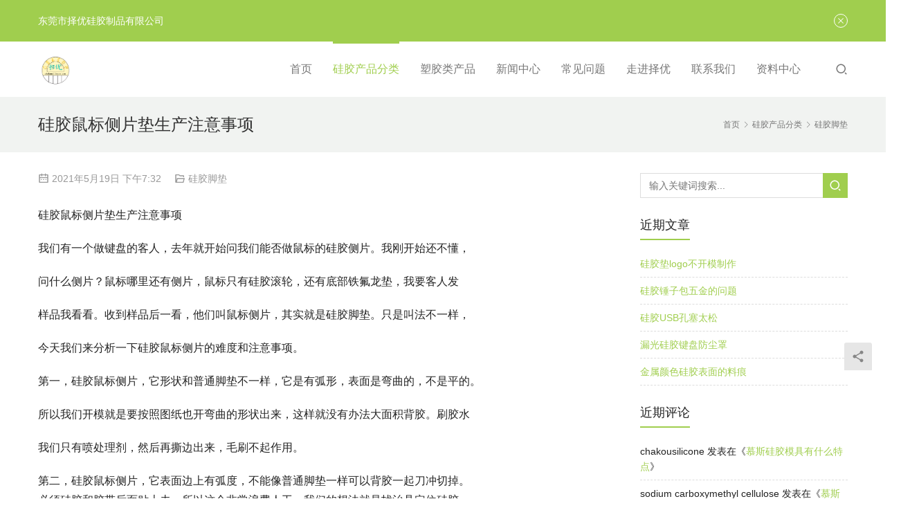

--- FILE ---
content_type: text/html; charset=UTF-8
request_url: https://www.chakousilicone.com/%E7%A1%85%E8%83%B6%E9%BC%A0%E6%A0%87%E4%BE%A7%E7%89%87%E5%9E%AB%E7%94%9F%E4%BA%A7%E6%B3%A8%E6%84%8F%E4%BA%8B%E9%A1%B9/
body_size: 14523
content:
<!DOCTYPE html>
<html lang="zh-Hans">
<head>
<meta charset="UTF-8">
<meta http-equiv="X-UA-Compatible" content="IE=Edge,chrome=1">
<meta name="renderer" content="webkit">
<meta name="viewport" content="initial-scale=1.0,user-scalable=no,maximum-scale=1,width=device-width,viewport-fit=cover">
<meta name="format-detection" content="telephone=no">
<title>硅胶鼠标侧片垫生产注意事项 | 东莞市择优硅胶制品有限公司</title>
	<style>img:is([sizes="auto" i], [sizes^="auto," i]) { contain-intrinsic-size: 3000px 1500px }</style>
	<meta name="keywords" content="硅胶鼠标侧片垫生产厂家">
<meta name="description" content="硅胶鼠标侧片垫生产注意事项">
<meta property="og:type" content="article">
<meta property="og:url" content="https://www.chakousilicone.com/%E7%A1%85%E8%83%B6%E9%BC%A0%E6%A0%87%E4%BE%A7%E7%89%87%E5%9E%AB%E7%94%9F%E4%BA%A7%E6%B3%A8%E6%84%8F%E4%BA%8B%E9%A1%B9/">
<meta property="og:site_name" content="东莞市择优硅胶制品有限公司">
<meta property="og:title" content="硅胶鼠标侧片垫生产注意事项">
<meta property="og:image" content="https://www.chakousilicone.com/wp-content/uploads/2021/05/2021051911294199.jpg">
<meta property="og:description" content="硅胶鼠标侧片垫生产注意事项">
<link rel="canonical" href="https://www.chakousilicone.com/%e7%a1%85%e8%83%b6%e9%bc%a0%e6%a0%87%e4%be%a7%e7%89%87%e5%9e%ab%e7%94%9f%e4%ba%a7%e6%b3%a8%e6%84%8f%e4%ba%8b%e9%a1%b9/">
<meta name="applicable-device" content="pc,mobile">
<meta http-equiv="Cache-Control" content="no-transform">
<link rel="shortcut icon" href="https://www.chakousilicone.com/wp-content/uploads/2017/03/公司LOGO-JPG.jpg">
<link rel='stylesheet' id='stylesheet-css' href='//www.chakousilicone.com/wp-content/uploads/wpcom/style.4.12.1.1716804689.css?ver=4.12.1' type='text/css' media='all' />
<link rel='stylesheet' id='font-awesome-css' href='https://www.chakousilicone.com/wp-content/themes/vitality/themer/assets/css/font-awesome.css?ver=4.12.1' type='text/css' media='all' />
<link rel='stylesheet' id='wp-block-library-css' href='https://www.chakousilicone.com/wp-includes/css/dist/block-library/style.min.css?ver=6.8.3' type='text/css' media='all' />
<style id='classic-theme-styles-inline-css' type='text/css'>
/*! This file is auto-generated */
.wp-block-button__link{color:#fff;background-color:#32373c;border-radius:9999px;box-shadow:none;text-decoration:none;padding:calc(.667em + 2px) calc(1.333em + 2px);font-size:1.125em}.wp-block-file__button{background:#32373c;color:#fff;text-decoration:none}
</style>
<style id='global-styles-inline-css' type='text/css'>
:root{--wp--preset--aspect-ratio--square: 1;--wp--preset--aspect-ratio--4-3: 4/3;--wp--preset--aspect-ratio--3-4: 3/4;--wp--preset--aspect-ratio--3-2: 3/2;--wp--preset--aspect-ratio--2-3: 2/3;--wp--preset--aspect-ratio--16-9: 16/9;--wp--preset--aspect-ratio--9-16: 9/16;--wp--preset--color--black: #000000;--wp--preset--color--cyan-bluish-gray: #abb8c3;--wp--preset--color--white: #ffffff;--wp--preset--color--pale-pink: #f78da7;--wp--preset--color--vivid-red: #cf2e2e;--wp--preset--color--luminous-vivid-orange: #ff6900;--wp--preset--color--luminous-vivid-amber: #fcb900;--wp--preset--color--light-green-cyan: #7bdcb5;--wp--preset--color--vivid-green-cyan: #00d084;--wp--preset--color--pale-cyan-blue: #8ed1fc;--wp--preset--color--vivid-cyan-blue: #0693e3;--wp--preset--color--vivid-purple: #9b51e0;--wp--preset--gradient--vivid-cyan-blue-to-vivid-purple: linear-gradient(135deg,rgba(6,147,227,1) 0%,rgb(155,81,224) 100%);--wp--preset--gradient--light-green-cyan-to-vivid-green-cyan: linear-gradient(135deg,rgb(122,220,180) 0%,rgb(0,208,130) 100%);--wp--preset--gradient--luminous-vivid-amber-to-luminous-vivid-orange: linear-gradient(135deg,rgba(252,185,0,1) 0%,rgba(255,105,0,1) 100%);--wp--preset--gradient--luminous-vivid-orange-to-vivid-red: linear-gradient(135deg,rgba(255,105,0,1) 0%,rgb(207,46,46) 100%);--wp--preset--gradient--very-light-gray-to-cyan-bluish-gray: linear-gradient(135deg,rgb(238,238,238) 0%,rgb(169,184,195) 100%);--wp--preset--gradient--cool-to-warm-spectrum: linear-gradient(135deg,rgb(74,234,220) 0%,rgb(151,120,209) 20%,rgb(207,42,186) 40%,rgb(238,44,130) 60%,rgb(251,105,98) 80%,rgb(254,248,76) 100%);--wp--preset--gradient--blush-light-purple: linear-gradient(135deg,rgb(255,206,236) 0%,rgb(152,150,240) 100%);--wp--preset--gradient--blush-bordeaux: linear-gradient(135deg,rgb(254,205,165) 0%,rgb(254,45,45) 50%,rgb(107,0,62) 100%);--wp--preset--gradient--luminous-dusk: linear-gradient(135deg,rgb(255,203,112) 0%,rgb(199,81,192) 50%,rgb(65,88,208) 100%);--wp--preset--gradient--pale-ocean: linear-gradient(135deg,rgb(255,245,203) 0%,rgb(182,227,212) 50%,rgb(51,167,181) 100%);--wp--preset--gradient--electric-grass: linear-gradient(135deg,rgb(202,248,128) 0%,rgb(113,206,126) 100%);--wp--preset--gradient--midnight: linear-gradient(135deg,rgb(2,3,129) 0%,rgb(40,116,252) 100%);--wp--preset--font-size--small: 13px;--wp--preset--font-size--medium: 20px;--wp--preset--font-size--large: 36px;--wp--preset--font-size--x-large: 42px;--wp--preset--spacing--20: 0.44rem;--wp--preset--spacing--30: 0.67rem;--wp--preset--spacing--40: 1rem;--wp--preset--spacing--50: 1.5rem;--wp--preset--spacing--60: 2.25rem;--wp--preset--spacing--70: 3.38rem;--wp--preset--spacing--80: 5.06rem;--wp--preset--shadow--natural: 6px 6px 9px rgba(0, 0, 0, 0.2);--wp--preset--shadow--deep: 12px 12px 50px rgba(0, 0, 0, 0.4);--wp--preset--shadow--sharp: 6px 6px 0px rgba(0, 0, 0, 0.2);--wp--preset--shadow--outlined: 6px 6px 0px -3px rgba(255, 255, 255, 1), 6px 6px rgba(0, 0, 0, 1);--wp--preset--shadow--crisp: 6px 6px 0px rgba(0, 0, 0, 1);}:where(.is-layout-flex){gap: 0.5em;}:where(.is-layout-grid){gap: 0.5em;}body .is-layout-flex{display: flex;}.is-layout-flex{flex-wrap: wrap;align-items: center;}.is-layout-flex > :is(*, div){margin: 0;}body .is-layout-grid{display: grid;}.is-layout-grid > :is(*, div){margin: 0;}:where(.wp-block-columns.is-layout-flex){gap: 2em;}:where(.wp-block-columns.is-layout-grid){gap: 2em;}:where(.wp-block-post-template.is-layout-flex){gap: 1.25em;}:where(.wp-block-post-template.is-layout-grid){gap: 1.25em;}.has-black-color{color: var(--wp--preset--color--black) !important;}.has-cyan-bluish-gray-color{color: var(--wp--preset--color--cyan-bluish-gray) !important;}.has-white-color{color: var(--wp--preset--color--white) !important;}.has-pale-pink-color{color: var(--wp--preset--color--pale-pink) !important;}.has-vivid-red-color{color: var(--wp--preset--color--vivid-red) !important;}.has-luminous-vivid-orange-color{color: var(--wp--preset--color--luminous-vivid-orange) !important;}.has-luminous-vivid-amber-color{color: var(--wp--preset--color--luminous-vivid-amber) !important;}.has-light-green-cyan-color{color: var(--wp--preset--color--light-green-cyan) !important;}.has-vivid-green-cyan-color{color: var(--wp--preset--color--vivid-green-cyan) !important;}.has-pale-cyan-blue-color{color: var(--wp--preset--color--pale-cyan-blue) !important;}.has-vivid-cyan-blue-color{color: var(--wp--preset--color--vivid-cyan-blue) !important;}.has-vivid-purple-color{color: var(--wp--preset--color--vivid-purple) !important;}.has-black-background-color{background-color: var(--wp--preset--color--black) !important;}.has-cyan-bluish-gray-background-color{background-color: var(--wp--preset--color--cyan-bluish-gray) !important;}.has-white-background-color{background-color: var(--wp--preset--color--white) !important;}.has-pale-pink-background-color{background-color: var(--wp--preset--color--pale-pink) !important;}.has-vivid-red-background-color{background-color: var(--wp--preset--color--vivid-red) !important;}.has-luminous-vivid-orange-background-color{background-color: var(--wp--preset--color--luminous-vivid-orange) !important;}.has-luminous-vivid-amber-background-color{background-color: var(--wp--preset--color--luminous-vivid-amber) !important;}.has-light-green-cyan-background-color{background-color: var(--wp--preset--color--light-green-cyan) !important;}.has-vivid-green-cyan-background-color{background-color: var(--wp--preset--color--vivid-green-cyan) !important;}.has-pale-cyan-blue-background-color{background-color: var(--wp--preset--color--pale-cyan-blue) !important;}.has-vivid-cyan-blue-background-color{background-color: var(--wp--preset--color--vivid-cyan-blue) !important;}.has-vivid-purple-background-color{background-color: var(--wp--preset--color--vivid-purple) !important;}.has-black-border-color{border-color: var(--wp--preset--color--black) !important;}.has-cyan-bluish-gray-border-color{border-color: var(--wp--preset--color--cyan-bluish-gray) !important;}.has-white-border-color{border-color: var(--wp--preset--color--white) !important;}.has-pale-pink-border-color{border-color: var(--wp--preset--color--pale-pink) !important;}.has-vivid-red-border-color{border-color: var(--wp--preset--color--vivid-red) !important;}.has-luminous-vivid-orange-border-color{border-color: var(--wp--preset--color--luminous-vivid-orange) !important;}.has-luminous-vivid-amber-border-color{border-color: var(--wp--preset--color--luminous-vivid-amber) !important;}.has-light-green-cyan-border-color{border-color: var(--wp--preset--color--light-green-cyan) !important;}.has-vivid-green-cyan-border-color{border-color: var(--wp--preset--color--vivid-green-cyan) !important;}.has-pale-cyan-blue-border-color{border-color: var(--wp--preset--color--pale-cyan-blue) !important;}.has-vivid-cyan-blue-border-color{border-color: var(--wp--preset--color--vivid-cyan-blue) !important;}.has-vivid-purple-border-color{border-color: var(--wp--preset--color--vivid-purple) !important;}.has-vivid-cyan-blue-to-vivid-purple-gradient-background{background: var(--wp--preset--gradient--vivid-cyan-blue-to-vivid-purple) !important;}.has-light-green-cyan-to-vivid-green-cyan-gradient-background{background: var(--wp--preset--gradient--light-green-cyan-to-vivid-green-cyan) !important;}.has-luminous-vivid-amber-to-luminous-vivid-orange-gradient-background{background: var(--wp--preset--gradient--luminous-vivid-amber-to-luminous-vivid-orange) !important;}.has-luminous-vivid-orange-to-vivid-red-gradient-background{background: var(--wp--preset--gradient--luminous-vivid-orange-to-vivid-red) !important;}.has-very-light-gray-to-cyan-bluish-gray-gradient-background{background: var(--wp--preset--gradient--very-light-gray-to-cyan-bluish-gray) !important;}.has-cool-to-warm-spectrum-gradient-background{background: var(--wp--preset--gradient--cool-to-warm-spectrum) !important;}.has-blush-light-purple-gradient-background{background: var(--wp--preset--gradient--blush-light-purple) !important;}.has-blush-bordeaux-gradient-background{background: var(--wp--preset--gradient--blush-bordeaux) !important;}.has-luminous-dusk-gradient-background{background: var(--wp--preset--gradient--luminous-dusk) !important;}.has-pale-ocean-gradient-background{background: var(--wp--preset--gradient--pale-ocean) !important;}.has-electric-grass-gradient-background{background: var(--wp--preset--gradient--electric-grass) !important;}.has-midnight-gradient-background{background: var(--wp--preset--gradient--midnight) !important;}.has-small-font-size{font-size: var(--wp--preset--font-size--small) !important;}.has-medium-font-size{font-size: var(--wp--preset--font-size--medium) !important;}.has-large-font-size{font-size: var(--wp--preset--font-size--large) !important;}.has-x-large-font-size{font-size: var(--wp--preset--font-size--x-large) !important;}
:where(.wp-block-post-template.is-layout-flex){gap: 1.25em;}:where(.wp-block-post-template.is-layout-grid){gap: 1.25em;}
:where(.wp-block-columns.is-layout-flex){gap: 2em;}:where(.wp-block-columns.is-layout-grid){gap: 2em;}
:root :where(.wp-block-pullquote){font-size: 1.5em;line-height: 1.6;}
</style>
<link rel='stylesheet' id='contact-form-7-css' href='https://www.chakousilicone.com/wp-content/plugins/contact-form-7/includes/css/styles.css?ver=5.9.5' type='text/css' media='all' />
<script type="text/javascript" src="https://www.chakousilicone.com/wp-includes/js/jquery/jquery.min.js?ver=3.7.1" id="jquery-core-js"></script>
<script type="text/javascript" src="https://www.chakousilicone.com/wp-includes/js/jquery/jquery-migrate.min.js?ver=3.4.1" id="jquery-migrate-js"></script>
<link rel="EditURI" type="application/rsd+xml" title="RSD" href="https://www.chakousilicone.com/xmlrpc.php?rsd" />
<!-- Analytics by WP Statistics v14.6.4 - https://wp-statistics.com/ -->
<style type="text/css">.recentcomments a{display:inline !important;padding:0 !important;margin:0 !important;}</style><link rel="icon" href="https://www.chakousilicone.com/wp-content/uploads/2017/03/公司LOGO-JPG.jpg" sizes="32x32" />
<link rel="icon" href="https://www.chakousilicone.com/wp-content/uploads/2017/03/公司LOGO-JPG.jpg" sizes="192x192" />
<link rel="apple-touch-icon" href="https://www.chakousilicone.com/wp-content/uploads/2017/03/公司LOGO-JPG.jpg" />
<meta name="msapplication-TileImage" content="https://www.chakousilicone.com/wp-content/uploads/2017/03/公司LOGO-JPG.jpg" />
<script>function setREVStartSize(e){
			//window.requestAnimationFrame(function() {
				window.RSIW = window.RSIW===undefined ? window.innerWidth : window.RSIW;
				window.RSIH = window.RSIH===undefined ? window.innerHeight : window.RSIH;
				try {
					var pw = document.getElementById(e.c).parentNode.offsetWidth,
						newh;
					pw = pw===0 || isNaN(pw) || (e.l=="fullwidth" || e.layout=="fullwidth") ? window.RSIW : pw;
					e.tabw = e.tabw===undefined ? 0 : parseInt(e.tabw);
					e.thumbw = e.thumbw===undefined ? 0 : parseInt(e.thumbw);
					e.tabh = e.tabh===undefined ? 0 : parseInt(e.tabh);
					e.thumbh = e.thumbh===undefined ? 0 : parseInt(e.thumbh);
					e.tabhide = e.tabhide===undefined ? 0 : parseInt(e.tabhide);
					e.thumbhide = e.thumbhide===undefined ? 0 : parseInt(e.thumbhide);
					e.mh = e.mh===undefined || e.mh=="" || e.mh==="auto" ? 0 : parseInt(e.mh,0);
					if(e.layout==="fullscreen" || e.l==="fullscreen")
						newh = Math.max(e.mh,window.RSIH);
					else{
						e.gw = Array.isArray(e.gw) ? e.gw : [e.gw];
						for (var i in e.rl) if (e.gw[i]===undefined || e.gw[i]===0) e.gw[i] = e.gw[i-1];
						e.gh = e.el===undefined || e.el==="" || (Array.isArray(e.el) && e.el.length==0)? e.gh : e.el;
						e.gh = Array.isArray(e.gh) ? e.gh : [e.gh];
						for (var i in e.rl) if (e.gh[i]===undefined || e.gh[i]===0) e.gh[i] = e.gh[i-1];
											
						var nl = new Array(e.rl.length),
							ix = 0,
							sl;
						e.tabw = e.tabhide>=pw ? 0 : e.tabw;
						e.thumbw = e.thumbhide>=pw ? 0 : e.thumbw;
						e.tabh = e.tabhide>=pw ? 0 : e.tabh;
						e.thumbh = e.thumbhide>=pw ? 0 : e.thumbh;
						for (var i in e.rl) nl[i] = e.rl[i]<window.RSIW ? 0 : e.rl[i];
						sl = nl[0];
						for (var i in nl) if (sl>nl[i] && nl[i]>0) { sl = nl[i]; ix=i;}
						var m = pw>(e.gw[ix]+e.tabw+e.thumbw) ? 1 : (pw-(e.tabw+e.thumbw)) / (e.gw[ix]);
						newh =  (e.gh[ix] * m) + (e.tabh + e.thumbh);
					}
					var el = document.getElementById(e.c);
					if (el!==null && el) el.style.height = newh+"px";
					el = document.getElementById(e.c+"_wrapper");
					if (el!==null && el) {
						el.style.height = newh+"px";
						el.style.display = "block";
					}
				} catch(e){
					console.log("Failure at Presize of Slider:" + e)
				}
			//});
		  };</script>
<!--[if lte IE 11]><script src="https://www.chakousilicone.com/wp-content/themes/vitality/js/update.js"></script><![endif]-->
</head>
<body class="wp-singular post-template-default single single-post postid-5167 single-format-standard wp-theme-vitality lang-cn">
<header id="header" class="navbar-default">
	<div class="container header-wrap">
        <div class="navbar-header">
                        <div class="logo">
                <a href="https://www.chakousilicone.com/" rel="home"><img src="https://www.chakousilicone.com/wp-content/uploads/2017/03/公司LOGO-JPG.jpg" alt="东莞市择优硅胶制品有限公司"></a>
            </div>
            <button type="button" class="navbar-toggle collapsed" data-toggle="collapse" data-target=".navbar-menu">
                <span class="icon-bar icon-bar-1"></span>
                <span class="icon-bar icon-bar-2"></span>
                <span class="icon-bar icon-bar-3"></span>
            </button>
        </div>
        <nav class="collapse navbar-collapse navbar-right navbar-menu">
            <ul id="menu-menu" class="nav navbar-nav"><li class="menu-item"><a href="/">首页</a></li>
<li class="menu-item current-post-ancestor active dropdown"><a href="https://www.chakousilicone.com/category/product/" class="dropdown-toggle">硅胶产品分类</a>
<ul class="dropdown-menu menu-item-wrap menu-item-col-5">
	<li class="menu-item"><a href="https://www.chakousilicone.com/category/product/%e7%a1%85%e8%83%b6%e6%8c%89%e9%94%ae/">硅胶按键</a></li>
	<li class="menu-item current-post-ancestor current-post-parent active"><a href="https://www.chakousilicone.com/category/product/%e7%a1%85%e8%83%b6%e8%84%9a%e5%9e%ab/">硅胶脚垫</a></li>
	<li class="menu-item"><a href="https://www.chakousilicone.com/category/product/%e7%a1%85%e8%83%b6%e9%bc%a0%e6%a0%87%e6%bb%9a%e8%bd%ae/">硅胶鼠标滚轮</a></li>
	<li class="menu-item"><a href="https://www.chakousilicone.com/category/product/%e7%a1%85%e8%83%b6%e5%af%86%e5%b0%81%e5%9c%88%e8%ae%be%e8%ae%a1/">硅胶密封圈</a></li>
	<li class="menu-item"><a href="https://www.chakousilicone.com/category/product/%e7%a1%85%e8%83%b6%e7%9b%92/">硅胶盒</a></li>
	<li class="menu-item"><a href="https://www.chakousilicone.com/category/product/%e7%a1%85%e8%83%b6%e5%bc%af%e7%ae%a1/">硅胶弯管</a></li>
	<li class="menu-item"><a href="https://www.chakousilicone.com/category/product/%e7%a1%85%e8%83%b6%e9%a5%b0%e5%93%81%e8%ae%be%e8%ae%a1%ef%bc%8c%e7%94%9f%e4%ba%a7/">硅胶饰品</a></li>
	<li class="menu-item"><a href="https://www.chakousilicone.com/category/product/%e7%a1%85%e8%83%b6%e5%8e%a8%e5%85%b7%e7%94%a8%e5%93%81/">硅胶厨具用品</a></li>
	<li class="menu-item"><a href="https://www.chakousilicone.com/category/product/%e7%a1%85%e8%83%b6%e7%94%9f%e6%b4%bb%e7%94%a8%e5%93%81/">硅胶生活用品</a></li>
	<li class="menu-item"><a href="https://www.chakousilicone.com/%e7%a1%85%e8%83%b6%e4%ba%a7%e5%93%81%e5%88%86%e7%b1%bb/%e7%a1%85%e8%83%b6%e4%bf%9d%e6%8a%a4%e5%a5%97/">硅胶保护套</a></li>
</ul>
</li>
<li class="menu-item dropdown"><a href="https://www.chakousilicone.com/category/%e5%a1%91%e8%83%b6%e7%b1%bb%e4%ba%a7%e5%93%81/" class="dropdown-toggle">塑胶类产品</a>
<ul class="dropdown-menu menu-item-wrap menu-item-col-2">
	<li class="menu-item"><a href="https://www.chakousilicone.com/%e5%a1%91%e8%83%b6%e7%b1%bb%e4%ba%a7%e5%93%81/%e5%a1%91%e8%83%b6%e5%b0%8f%e9%85%8d%e4%bb%b6/">塑胶小配件</a></li>
	<li class="menu-item"><a href="https://www.chakousilicone.com/%e5%a1%91%e8%83%b6%e7%b1%bb%e4%ba%a7%e5%93%81/%e5%a1%91%e8%83%b6%e9%9d%a2%e6%9d%bf%e5%a4%96%e5%a3%b3/">塑胶面板外壳</a></li>
</ul>
</li>
<li class="menu-item dropdown"><a href="https://www.chakousilicone.com/category/news/" class="dropdown-toggle">新闻中心</a>
<ul class="dropdown-menu menu-item-wrap menu-item-col-2">
	<li class="menu-item"><a href="https://www.chakousilicone.com/%e6%96%b0%e9%97%bb%e4%b8%ad%e5%bf%83/%e5%85%ac%e5%8f%b8%e5%8a%a8%e6%80%81/">公司动态</a></li>
	<li class="menu-item"><a href="https://www.chakousilicone.com/%e6%96%b0%e9%97%bb%e4%b8%ad%e5%bf%83/%e7%a1%85%e8%83%b6%e5%88%b6%e5%93%81%e6%8a%80%e6%9c%af%e8%b5%84%e6%96%99/">硅胶制品技术资料</a></li>
</ul>
</li>
<li class="menu-item dropdown"><a href="https://www.chakousilicone.com/%e5%b8%b8%e8%a7%81%e9%97%ae%e9%a2%98/" class="dropdown-toggle">常见问题</a>
<ul class="dropdown-menu menu-item-wrap menu-item-col-3">
	<li class="menu-item"><a href="https://www.chakousilicone.com/%e5%b8%b8%e8%a7%81%e9%97%ae%e9%a2%98/%e5%94%ae%e5%89%8d%e5%92%a8%e8%af%a2/">售前咨询</a></li>
	<li class="menu-item"><a href="https://www.chakousilicone.com/%e5%b8%b8%e8%a7%81%e9%97%ae%e9%a2%98/%e6%9c%8d%e5%8a%a1%e6%b5%81%e7%a8%8b/">服务流程</a></li>
	<li class="menu-item"><a href="https://www.chakousilicone.com/%e5%b8%b8%e8%a7%81%e9%97%ae%e9%a2%98/%e5%94%ae%e5%90%8e%e6%9c%8d%e5%8a%a1/">售后服务</a></li>
</ul>
</li>
<li class="menu-item dropdown"><a href="https://www.chakousilicone.com/%e8%b5%b0%e8%bf%9b%e6%8b%a9%e4%bc%98/" class="dropdown-toggle">走进择优</a>
<ul class="dropdown-menu menu-item-wrap menu-item-col-5">
	<li class="menu-item"><a href="https://www.chakousilicone.com/%e8%b5%b0%e8%bf%9b%e6%8b%a9%e4%bc%98/%e5%85%b3%e4%ba%8e%e6%8b%a9%e4%bc%98/">关于择优</a></li>
	<li class="menu-item"><a href="https://www.chakousilicone.com/%e8%b5%b0%e8%bf%9b%e6%8b%a9%e4%bc%98/%e7%bb%84%e7%bb%87%e6%9e%b6%e6%9e%84/">组织架构</a></li>
	<li class="menu-item"><a href="https://www.chakousilicone.com/%e8%b5%b0%e8%bf%9b%e6%8b%a9%e4%bc%98/%e6%9c%ba%e5%99%a8%e8%ae%be%e5%a4%87/">机器设备</a></li>
	<li class="menu-item"><a href="/category/走进择优/公司部门照/">公司部门照</a></li>
	<li class="menu-item"><a href="https://www.chakousilicone.com/%e8%b5%b0%e8%bf%9b%e6%8b%a9%e4%bc%98/%e8%8d%a3%e8%aa%89%e8%b5%84%e8%b4%a8/">荣誉资质</a></li>
	<li class="menu-item"><a href="https://www.chakousilicone.com/%e8%b5%b0%e8%bf%9b%e6%8b%a9%e4%bc%98/%e4%b8%93%e4%b8%9a%e5%9b%a2%e9%98%9f/">专业团队</a></li>
	<li class="menu-item"><a href="https://www.chakousilicone.com/%e8%b5%b0%e8%bf%9b%e6%8b%a9%e4%bc%98/%e5%85%ac%e5%8f%b8%e8%a7%86%e9%a2%91/">公司视频</a></li>
</ul>
</li>
<li class="menu-item dropdown"><a href="https://www.chakousilicone.com/contact/" class="dropdown-toggle">联系我们</a>
<ul class="dropdown-menu menu-item-wrap menu-item-col-2">
	<li class="menu-item"><a href="https://www.chakousilicone.com/contact/">联系方式</a></li>
	<li class="menu-item"><a href="https://www.chakousilicone.com/contact/%e5%9c%a8%e7%ba%bf%e7%95%99%e8%a8%80/">在线留言</a></li>
</ul>
</li>
<li class="menu-item dropdown"><a href="https://www.chakousilicone.com/%e8%b5%84%e6%96%99%e4%b8%ad%e5%bf%83/" class="dropdown-toggle">资料中心</a>
<ul class="dropdown-menu menu-item-wrap menu-item-col-2">
	<li class="menu-item"><a href="https://www.chakousilicone.com/%e8%b5%84%e6%96%99%e4%b8%ad%e5%bf%83/sgs%e7%ac%ac%e4%b8%89%e6%96%b9%e9%aa%8c%e5%8e%82%e6%8a%a5%e5%91%8a/">SGS验厂报告（择优硅胶）</a></li>
	<li class="menu-item"><a href="https://www.chakousilicone.com/%e8%b5%84%e6%96%99%e4%b8%ad%e5%bf%83/rohsreach%e7%8e%af%e4%bf%9d%e6%8a%a5%e5%91%8a/">ROHS环保报告</a></li>
</ul>
</li>
</ul><!-- /.navbar-collapse -->

            <div class="navbar-action">
                                    <div class="search-index">
                        <a class="search-icon" href="javascript:;"><i class="wpcom-icon wi"><svg aria-hidden="true"><use xlink:href="#wi-search"></use></svg></i></a>
                        <form class="search-form" action="https://www.chakousilicone.com" method="get" role="search">
    <input type="text" class="keyword" name="s" placeholder="输入关键词搜索..." value="">
    <button type="submit" class="submit"><i class="wpcom-icon wi"><svg aria-hidden="true"><use xlink:href="#wi-search"></use></svg></i></button>
</form>                    </div><!-- /.search-index -->
                                
                            </div>
        </nav>
	</div><!-- /.container -->
</header>
<div id="wrap">    <div class="post-head">
        <div class="container clearfix" id="j-post-head">
            <ol class="breadcrumb" vocab="https://schema.org/" typeof="BreadcrumbList"><li class="home" property="itemListElement" typeof="ListItem"><a href="https://www.chakousilicone.com" property="item" typeof="WebPage"><span property="name" class="hide">东莞市择优硅胶制品有限公司</span>首页</a><meta property="position" content="1"></li><li property="itemListElement" typeof="ListItem"><i class="wpcom-icon wi"><svg aria-hidden="true"><use xlink:href="#wi-arrow-right-3"></use></svg></i><a href="https://www.chakousilicone.com/category/product/" property="item" typeof="WebPage"><span property="name">硅胶产品分类</span></a><meta property="position" content="2"></li><li property="itemListElement" typeof="ListItem"><i class="wpcom-icon wi"><svg aria-hidden="true"><use xlink:href="#wi-arrow-right-3"></use></svg></i><a href="https://www.chakousilicone.com/category/product/%e7%a1%85%e8%83%b6%e8%84%9a%e5%9e%ab/" property="item" typeof="WebPage"><span property="name">硅胶脚垫</span></a><meta property="position" content="3"></li></ol>            <div class="pull-left" id="j-title">
                <h1 class="title entry-title">硅胶鼠标侧片垫生产注意事项</h1>
            </div>
        </div>
    </div>
    <div class="container">
        <div class="main">
            <div class="entry-meta">
                <time class="entry-meta-time published" datetime="2021-05-19T19:32:02+08:00" pubdate>
                    <i class="wpcom-icon wi"><svg aria-hidden="true"><use xlink:href="#wi-date"></use></svg></i> 2021年5月19日 下午7:32                </time>
                                <span class="entry-meta-cat"><i class="wpcom-icon wi"><svg aria-hidden="true"><use xlink:href="#wi-folder-open"></use></svg></i> <a href="https://www.chakousilicone.com/category/product/%e7%a1%85%e8%83%b6%e8%84%9a%e5%9e%ab/" rel="category tag">硅胶脚垫</a></span>
                            </div>
            <div class="entry-content">
                <p>硅胶鼠标侧片垫生产注意事项</p>
<p>我们有一个做键盘的客人，去年就开始问我们能否做鼠标的硅胶侧片。我刚开始还不懂，</p>
<p>问什么侧片？鼠标哪里还有侧片，鼠标只有硅胶滚轮，还有底部铁氟龙垫，我要客人发</p>
<p>样品我看看。收到样品后一看，他们叫鼠标侧片，其实就是硅胶脚垫。只是叫法不一样，</p>
<p>今天我们来分析一下硅胶鼠标侧片的难度和注意事项。</p>
<p>第一，硅胶鼠标侧片，它形状和普通脚垫不一样，它是有弧形，表面是弯曲的，不是平的。</p>
<p>所以我们开模就是要按照图纸也开弯曲的形状出来，这样就没有办法大面积背胶。刷胶水</p>
<p>我们只有喷处理剂，然后再撕边出来，毛刷不起作用。</p>
<p>第二，硅胶鼠标侧片，它表面边上有弧度，不能像普通脚垫一样可以背胶一起刀冲切掉。<br />必须硅胶和胶带后面贴上去，所以这个非常浪费人工，我们的想法就是找治具定位硅胶</p>
<p>胶带人工贴上去。</p>
<p>第三，现在的硅胶鼠标侧片量大的情况下，有必要评估一下产量，需要多少人工，来</p>
<p>安排生产，不然交期有难度。</p>
<p>第四，硅胶鼠标侧片，它是后面贴上去的胶带，所以贴上胶带之后，有必要压一下</p>
<p>让它们粘牢靠一点，不会胶带分离。</p>
<p>说了那么多关于鼠标硅胶侧片，我们一起来看看产品照片吧：</p>
<figure id="attachment_5168" aria-describedby="caption-attachment-5168" style="width: 800px" class="wp-caption alignnone"><a href="https://www.chakousilicone.com/%e7%a1%85%e8%83%b6%e9%bc%a0%e6%a0%87%e4%be%a7%e7%89%87%e5%9e%ab%e7%94%9f%e4%ba%a7%e6%b3%a8%e6%84%8f%e4%ba%8b%e9%a1%b9/attachment/2021051911294067/" rel="attachment wp-att-5168"><noscript><img fetchpriority="high" decoding="async" class="size-full wp-image-5168" src="https://www.chakousilicone.com/wp-content/uploads/2021/05/2021051911294067.jpg" alt="硅胶鼠标侧片垫生产注意事项" width="800" height="800" /></noscript><img fetchpriority="high" decoding="async" class="size-full wp-image-5168 j-lazy" src="https://www.chakousilicone.com/wp-content/themes/vitality/themer/assets/images/lazy.png" data-original="https://www.chakousilicone.com/wp-content/uploads/2021/05/2021051911294067.jpg" alt="硅胶鼠标侧片垫生产注意事项" width="800" height="800" /></a><figcaption id="caption-attachment-5168" class="wp-caption-text">鼠标硅胶侧片</figcaption></figure>
<figure id="attachment_5169" aria-describedby="caption-attachment-5169" style="width: 800px" class="wp-caption alignnone"><a href="https://www.chakousilicone.com/%e7%a1%85%e8%83%b6%e9%bc%a0%e6%a0%87%e4%be%a7%e7%89%87%e5%9e%ab%e7%94%9f%e4%ba%a7%e6%b3%a8%e6%84%8f%e4%ba%8b%e9%a1%b9/attachment/2021051911294135/" rel="attachment wp-att-5169"><noscript><img decoding="async" class="size-full wp-image-5169" src="https://www.chakousilicone.com/wp-content/uploads/2021/05/2021051911294135.jpg" alt="硅胶鼠标侧片垫生产注意事项" width="800" height="800" /></noscript><img decoding="async" class="size-full wp-image-5169 j-lazy" src="https://www.chakousilicone.com/wp-content/themes/vitality/themer/assets/images/lazy.png" data-original="https://www.chakousilicone.com/wp-content/uploads/2021/05/2021051911294135.jpg" alt="硅胶鼠标侧片垫生产注意事项" width="800" height="800" /></a><figcaption id="caption-attachment-5169" class="wp-caption-text">鼠标硅胶侧片</figcaption></figure>
<figure id="attachment_5170" aria-describedby="caption-attachment-5170" style="width: 800px" class="wp-caption alignnone"><a href="https://www.chakousilicone.com/%e7%a1%85%e8%83%b6%e9%bc%a0%e6%a0%87%e4%be%a7%e7%89%87%e5%9e%ab%e7%94%9f%e4%ba%a7%e6%b3%a8%e6%84%8f%e4%ba%8b%e9%a1%b9/attachment/2021051911294199/" rel="attachment wp-att-5170"><noscript><img decoding="async" class="size-full wp-image-5170" src="https://www.chakousilicone.com/wp-content/uploads/2021/05/2021051911294199.jpg" alt="硅胶鼠标侧片垫生产注意事项" width="800" height="800" /></noscript><img decoding="async" class="size-full wp-image-5170 j-lazy" src="https://www.chakousilicone.com/wp-content/themes/vitality/themer/assets/images/lazy.png" data-original="https://www.chakousilicone.com/wp-content/uploads/2021/05/2021051911294199.jpg" alt="硅胶鼠标侧片垫生产注意事项" width="800" height="800" /></a><figcaption id="caption-attachment-5170" class="wp-caption-text">鼠标硅胶侧片</figcaption></figure>
<p>大家也看到我们鼠标硅胶侧片，它的作用其实就是大小拇指按住鼠标的时候会舒服一点，不像塑胶那么生硬，</p>
<p>好了有什么问题欢迎联系我们<a href="https://www.chakousilicone.com/">择优硅胶</a>，我们一起多多讨论交流一下。</p>
                            </div>
            <div class="entry-tag"></div>
            <div class="entry-page">
                <p>上一篇：<a href="https://www.chakousilicone.com/%e5%ae%b6%e9%87%8c%e5%a4%a7%e9%97%a8%e6%99%ba%e8%83%bd%e5%af%86%e7%a0%81%e9%94%81%e7%9b%b8%e9%85%8d%e7%9a%84%e7%a1%85%e8%83%b6%e5%9e%ab%e6%9c%89%e4%bb%80%e4%b9%88%e4%bd%9c%e7%94%a8%ef%bc%9f%e4%b8%ba/" rel="prev">家里大门智能密码锁相配的硅胶垫有什么作用？为什么不用塑胶锁垫？</a></p>
                <p>下一篇：<a href="https://www.chakousilicone.com/epdm%e5%8f%91%e6%b3%a1%e8%83%b6%e8%84%9a%e5%9e%ab%e7%9a%84%e6%89%93%e6%a0%b7%e5%92%8c%e7%89%b9%e7%82%b9/" rel="next">EPDM发泡胶脚垫的打样和特点</a></p>
            </div>
            <h3 class="entry-related-title">相关新闻</h3><ul class="entry-related entry-related-li"><li class="related-item"><a href="https://www.chakousilicone.com/1039-2/" title="专业生产橡胶脚垫键盘脚垫">专业生产橡胶脚垫键盘脚垫</a></li><li class="related-item"><a href="https://www.chakousilicone.com/%e5%8d%95%e9%9d%a2%e8%83%8c%e8%83%b6%e7%a1%85%e8%83%b6%e8%84%9a%e5%9e%ab-%e9%94%ae%e7%9b%98%e5%ba%95%e9%83%a8%e8%84%9a%e5%9e%ab-%e5%b8%a6%e7%b2%98%e6%80%a7%e7%a1%85%e8%83%b6%e8%84%9a%e5%9e%ab/" title="单面背胶硅胶脚垫 键盘底部脚垫 带粘性硅胶脚垫">单面背胶硅胶脚垫 键盘底部脚垫 带粘性硅胶脚垫</a></li><li class="related-item"><a href="https://www.chakousilicone.com/%e6%a8%a1%e5%88%87%e4%ba%a7%e5%93%81%e9%ad%94%e6%9c%af%e8%b4%b4-%e9%ad%94%e6%9c%af%e7%b2%98%e7%9a%84%e4%ba%a7%e5%93%81%e7%89%b9%e7%82%b9/" title="模切产品魔术贴 魔术粘的产品特点">模切产品魔术贴 魔术粘的产品特点</a></li><li class="related-item"><a href="https://www.chakousilicone.com/%e4%b8%93%e4%b8%9a%e7%94%9f%e4%ba%a7%e7%a1%85%e8%83%b6%e8%84%9a%e5%9e%ab%e6%a9%a1%e8%83%b6%e8%84%9a%e5%9e%ab/" title="专业生产硅胶脚垫橡胶脚垫">专业生产硅胶脚垫橡胶脚垫</a></li><li class="related-item"><a href="https://www.chakousilicone.com/%e4%b8%89%e5%85%83%e4%b9%99%e4%b8%99%e6%a9%a1%e8%83%b6%e5%a1%9e%e7%9a%84%e4%bd%9c%e7%94%a8%e5%92%8c%e5%88%b6%e4%bd%9c/" title="三元乙丙橡胶塞的作用和制作">三元乙丙橡胶塞的作用和制作</a></li><li class="related-item"><a href="https://www.chakousilicone.com/%e7%a1%85%e8%83%b6%e5%af%bc%e7%83%ad%e6%95%a3%e7%83%ad%e7%89%87-cpu%e6%95%a3%e7%83%ad%e7%a1%85%e8%83%b6%e7%89%87/" title="硅胶导热散热片 CPU散热硅胶片">硅胶导热散热片 CPU散热硅胶片</a></li><li class="related-item"><a href="https://www.chakousilicone.com/%e7%a1%85%e8%83%b6%e8%84%9a%e5%9e%ab%e7%b2%98%e6%80%a7%e4%b8%8d%e5%bc%ba%e7%9a%84%e5%8e%9f%e5%9b%a0/" title="硅胶脚垫粘性不强的原因">硅胶脚垫粘性不强的原因</a></li><li class="related-item"><a href="https://www.chakousilicone.com/%e4%b8%93%e4%b8%9a%e7%94%9f%e4%ba%a7%e7%a1%85%e8%83%b6%e5%a4%a7%e7%89%87%e8%84%9a%e5%9e%ab%e8%b4%b4%e8%83%8c%e8%83%b6%e8%84%9a%e5%9e%ab/" title="专业生产硅胶大片脚垫贴背胶脚垫">专业生产硅胶大片脚垫贴背胶脚垫</a></li><li class="related-item"><a href="https://www.chakousilicone.com/%e4%b8%93%e4%b8%9a%e7%94%9f%e4%ba%a7%e9%94%ae%e7%9b%98%e6%a9%a1%e8%83%b6%e8%84%9a%e5%9e%ab/" title="专业生产键盘橡胶脚垫">专业生产键盘橡胶脚垫</a></li><li class="related-item"><a href="https://www.chakousilicone.com/epdm%e5%8f%91%e6%b3%a1%e8%83%b6%e8%84%9a%e5%9e%ab%e7%9a%84%e6%89%93%e6%a0%b7%e5%92%8c%e7%89%b9%e7%82%b9/" title="EPDM发泡胶脚垫的打样和特点">EPDM发泡胶脚垫的打样和特点</a></li></ul>            
<div id="comments" class="entry-comments">

	
		<div id="respond" class="comment-respond">
		<h3 id="reply-title" class="comment-reply-title">发表回复 <small><a rel="nofollow" id="cancel-comment-reply-link" href="/%E7%A1%85%E8%83%B6%E9%BC%A0%E6%A0%87%E4%BE%A7%E7%89%87%E5%9E%AB%E7%94%9F%E4%BA%A7%E6%B3%A8%E6%84%8F%E4%BA%8B%E9%A1%B9/#respond" style="display:none;">取消回复</a></small></h3><form action="https://www.chakousilicone.com/wp-comments-post.php" method="post" id="commentform" class="comment-form"><p class="comment-notes"><span id="email-notes">您的邮箱地址不会被公开。</span> <span class="required-field-message">必填项已用 <span class="required">*</span> 标注</span></p><div class="comment-form-comment"><textarea id="comment" name="comment" aria-required="true" required rows="4"></textarea></div><div class="comment-form-author"><label for="author"><span class="required">*</span>昵称：</label><input id="author" name="author" type="text" value="" size="30" required></div>
<div class="comment-form-email"><label for="email"><span class="required">*</span>邮箱：</label><input id="email" name="email" type="text" value="" size="30" required></div>
<p class="comment-form-cookies-consent"><input id="wp-comment-cookies-consent" name="wp-comment-cookies-consent" type="checkbox" value="yes" /> <label for="wp-comment-cookies-consent">在此浏览器中保存我的显示名称、邮箱地址和网站地址，以便下次评论时使用。</label></p>
<p class="form-submit"><input name="submit" type="submit" id="submit" class="submit" value="发表评论" /> <input type='hidden' name='comment_post_ID' value='5167' id='comment_post_ID' />
<input type='hidden' name='comment_parent' id='comment_parent' value='0' />
</p><p style="display: none !important;" class="akismet-fields-container" data-prefix="ak_"><label>&#916;<textarea name="ak_hp_textarea" cols="45" rows="8" maxlength="100"></textarea></label><input type="hidden" id="ak_js_1" name="ak_js" value="118"/><script>document.getElementById( "ak_js_1" ).setAttribute( "value", ( new Date() ).getTime() );</script></p></form>	</div><!-- #respond -->
	</div><!-- .comments-area -->        </div>
                    <aside id="sidebar" class="hidden-xs sidebar">
                <div class="widget widget_search"><form class="search-form" action="https://www.chakousilicone.com" method="get" role="search">
    <input type="text" class="keyword" name="s" placeholder="输入关键词搜索..." value="">
    <button type="submit" class="submit"><i class="wpcom-icon wi"><svg aria-hidden="true"><use xlink:href="#wi-search"></use></svg></i></button>
</form></div>
		<div class="widget widget_recent_entries">
		<h3 class="widget-title"><span>近期文章</span></h3>
		<ul>
											<li>
					<a href="https://www.chakousilicone.com/%e7%a1%85%e8%83%b6%e5%9e%ablogo%e4%b8%8d%e5%bc%80%e6%a8%a1%e5%88%b6%e4%bd%9c/">硅胶垫logo不开模制作</a>
									</li>
											<li>
					<a href="https://www.chakousilicone.com/%e7%a1%85%e8%83%b6%e9%94%a4%e5%ad%90%e5%8c%85%e4%ba%94%e9%87%91%e7%9a%84%e9%97%ae%e9%a2%98/">硅胶锤子包五金的问题</a>
									</li>
											<li>
					<a href="https://www.chakousilicone.com/%e7%a1%85%e8%83%b6usb%e5%ad%94%e5%a1%9e%e5%a4%aa%e6%9d%be/">硅胶USB孔塞太松</a>
									</li>
											<li>
					<a href="https://www.chakousilicone.com/%e6%bc%8f%e5%85%89%e7%a1%85%e8%83%b6%e9%94%ae%e7%9b%98%e9%98%b2%e5%b0%98%e7%bd%a9/">漏光硅胶键盘防尘罩</a>
									</li>
											<li>
					<a href="https://www.chakousilicone.com/%e9%87%91%e5%b1%9e%e9%a2%9c%e8%89%b2%e7%a1%85%e8%83%b6%e8%a1%a8%e9%9d%a2%e7%9a%84%e6%96%99%e7%97%95/">金属颜色硅胶表面的料痕</a>
									</li>
					</ul>

		</div><div class="widget widget_recent_comments"><h3 class="widget-title"><span>近期评论</span></h3><ul id="recentcomments"><li class="recentcomments"><span class="comment-author-link">chakousilicone</span> 发表在《<a href="https://www.chakousilicone.com/%e6%85%95%e6%96%af%e7%a1%85%e8%83%b6%e6%a8%a1%e5%85%b7%e6%9c%89%e4%bb%80%e4%b9%88%e7%89%b9%e7%82%b9/#comment-231">慕斯硅胶模具有什么特点</a>》</li><li class="recentcomments"><span class="comment-author-link">sodium carboxymethyl cellulose</span> 发表在《<a href="https://www.chakousilicone.com/%e6%85%95%e6%96%af%e7%a1%85%e8%83%b6%e6%a8%a1%e5%85%b7%e6%9c%89%e4%bb%80%e4%b9%88%e7%89%b9%e7%82%b9/#comment-230">慕斯硅胶模具有什么特点</a>》</li><li class="recentcomments"><span class="comment-author-link">chakousilicone</span> 发表在《<a href="https://www.chakousilicone.com/%e7%a1%85%e8%83%b6%e9%9a%94%e7%83%ad%e6%89%8b%e5%a5%97/#comment-223">硅胶隔热手套</a>》</li><li class="recentcomments"><span class="comment-author-link">Alexwu</span> 发表在《<a href="https://www.chakousilicone.com/%e7%a1%85%e8%83%b6%e9%9a%94%e7%83%ad%e6%89%8b%e5%a5%97/#comment-218">硅胶隔热手套</a>》</li><li class="recentcomments"><span class="comment-author-link">chakousilicone</span> 发表在《<a href="https://www.chakousilicone.com/%e5%ae%9a%e5%88%b6%e7%a1%85%e8%83%b6%e5%8f%a3%e7%bd%a9%e9%85%8d%e4%bb%b6%e5%8e%82%e5%ae%b6-%e7%a1%85%e8%83%b6%e9%98%b2%e5%b0%98%e5%8f%a3%e7%bd%a9-n95%e9%98%b2%e7%97%85%e6%af%92%e5%8f%a3%e7%bd%a9/#comment-191">定制硅胶口罩配件厂家 硅胶防尘口罩 N95防病毒口罩</a>》</li></ul></div><div class="widget widget_archive"><h3 class="widget-title"><span>归档</span></h3>
			<ul>
					<li><a href='https://www.chakousilicone.com/2026/01/'>2026 年 1 月</a></li>
	<li><a href='https://www.chakousilicone.com/2025/12/'>2025 年 12 月</a></li>
	<li><a href='https://www.chakousilicone.com/2025/11/'>2025 年 11 月</a></li>
	<li><a href='https://www.chakousilicone.com/2025/10/'>2025 年 10 月</a></li>
	<li><a href='https://www.chakousilicone.com/2025/09/'>2025 年 9 月</a></li>
	<li><a href='https://www.chakousilicone.com/2025/05/'>2025 年 5 月</a></li>
	<li><a href='https://www.chakousilicone.com/2025/02/'>2025 年 2 月</a></li>
	<li><a href='https://www.chakousilicone.com/2024/10/'>2024 年 10 月</a></li>
	<li><a href='https://www.chakousilicone.com/2024/08/'>2024 年 8 月</a></li>
	<li><a href='https://www.chakousilicone.com/2024/05/'>2024 年 5 月</a></li>
	<li><a href='https://www.chakousilicone.com/2023/12/'>2023 年 12 月</a></li>
	<li><a href='https://www.chakousilicone.com/2023/11/'>2023 年 11 月</a></li>
	<li><a href='https://www.chakousilicone.com/2023/10/'>2023 年 10 月</a></li>
	<li><a href='https://www.chakousilicone.com/2023/09/'>2023 年 9 月</a></li>
	<li><a href='https://www.chakousilicone.com/2023/07/'>2023 年 7 月</a></li>
	<li><a href='https://www.chakousilicone.com/2023/06/'>2023 年 6 月</a></li>
	<li><a href='https://www.chakousilicone.com/2023/05/'>2023 年 5 月</a></li>
	<li><a href='https://www.chakousilicone.com/2023/04/'>2023 年 4 月</a></li>
	<li><a href='https://www.chakousilicone.com/2023/03/'>2023 年 3 月</a></li>
	<li><a href='https://www.chakousilicone.com/2023/02/'>2023 年 2 月</a></li>
	<li><a href='https://www.chakousilicone.com/2023/01/'>2023 年 1 月</a></li>
	<li><a href='https://www.chakousilicone.com/2022/12/'>2022 年 12 月</a></li>
	<li><a href='https://www.chakousilicone.com/2022/11/'>2022 年 11 月</a></li>
	<li><a href='https://www.chakousilicone.com/2022/10/'>2022 年 10 月</a></li>
	<li><a href='https://www.chakousilicone.com/2022/09/'>2022 年 9 月</a></li>
	<li><a href='https://www.chakousilicone.com/2022/08/'>2022 年 8 月</a></li>
	<li><a href='https://www.chakousilicone.com/2022/07/'>2022 年 7 月</a></li>
	<li><a href='https://www.chakousilicone.com/2022/06/'>2022 年 6 月</a></li>
	<li><a href='https://www.chakousilicone.com/2022/05/'>2022 年 5 月</a></li>
	<li><a href='https://www.chakousilicone.com/2022/04/'>2022 年 4 月</a></li>
	<li><a href='https://www.chakousilicone.com/2022/03/'>2022 年 3 月</a></li>
	<li><a href='https://www.chakousilicone.com/2022/02/'>2022 年 2 月</a></li>
	<li><a href='https://www.chakousilicone.com/2022/01/'>2022 年 1 月</a></li>
	<li><a href='https://www.chakousilicone.com/2021/12/'>2021 年 12 月</a></li>
	<li><a href='https://www.chakousilicone.com/2021/11/'>2021 年 11 月</a></li>
	<li><a href='https://www.chakousilicone.com/2021/10/'>2021 年 10 月</a></li>
	<li><a href='https://www.chakousilicone.com/2021/09/'>2021 年 9 月</a></li>
	<li><a href='https://www.chakousilicone.com/2021/08/'>2021 年 8 月</a></li>
	<li><a href='https://www.chakousilicone.com/2021/07/'>2021 年 7 月</a></li>
	<li><a href='https://www.chakousilicone.com/2021/06/'>2021 年 6 月</a></li>
	<li><a href='https://www.chakousilicone.com/2021/05/'>2021 年 5 月</a></li>
	<li><a href='https://www.chakousilicone.com/2021/04/'>2021 年 4 月</a></li>
	<li><a href='https://www.chakousilicone.com/2021/03/'>2021 年 3 月</a></li>
	<li><a href='https://www.chakousilicone.com/2021/02/'>2021 年 2 月</a></li>
	<li><a href='https://www.chakousilicone.com/2021/01/'>2021 年 1 月</a></li>
	<li><a href='https://www.chakousilicone.com/2020/12/'>2020 年 12 月</a></li>
	<li><a href='https://www.chakousilicone.com/2020/11/'>2020 年 11 月</a></li>
	<li><a href='https://www.chakousilicone.com/2020/10/'>2020 年 10 月</a></li>
	<li><a href='https://www.chakousilicone.com/2020/09/'>2020 年 9 月</a></li>
	<li><a href='https://www.chakousilicone.com/2020/08/'>2020 年 8 月</a></li>
	<li><a href='https://www.chakousilicone.com/2020/07/'>2020 年 7 月</a></li>
	<li><a href='https://www.chakousilicone.com/2020/06/'>2020 年 6 月</a></li>
	<li><a href='https://www.chakousilicone.com/2020/05/'>2020 年 5 月</a></li>
	<li><a href='https://www.chakousilicone.com/2020/04/'>2020 年 4 月</a></li>
	<li><a href='https://www.chakousilicone.com/2020/03/'>2020 年 3 月</a></li>
	<li><a href='https://www.chakousilicone.com/2020/02/'>2020 年 2 月</a></li>
	<li><a href='https://www.chakousilicone.com/2020/01/'>2020 年 1 月</a></li>
	<li><a href='https://www.chakousilicone.com/2019/12/'>2019 年 12 月</a></li>
	<li><a href='https://www.chakousilicone.com/2019/11/'>2019 年 11 月</a></li>
	<li><a href='https://www.chakousilicone.com/2019/08/'>2019 年 8 月</a></li>
	<li><a href='https://www.chakousilicone.com/2019/07/'>2019 年 7 月</a></li>
	<li><a href='https://www.chakousilicone.com/2019/06/'>2019 年 6 月</a></li>
	<li><a href='https://www.chakousilicone.com/2019/05/'>2019 年 5 月</a></li>
	<li><a href='https://www.chakousilicone.com/2019/04/'>2019 年 4 月</a></li>
	<li><a href='https://www.chakousilicone.com/2019/03/'>2019 年 3 月</a></li>
	<li><a href='https://www.chakousilicone.com/2019/02/'>2019 年 2 月</a></li>
	<li><a href='https://www.chakousilicone.com/2019/01/'>2019 年 1 月</a></li>
	<li><a href='https://www.chakousilicone.com/2018/12/'>2018 年 12 月</a></li>
	<li><a href='https://www.chakousilicone.com/2018/11/'>2018 年 11 月</a></li>
	<li><a href='https://www.chakousilicone.com/2018/09/'>2018 年 9 月</a></li>
	<li><a href='https://www.chakousilicone.com/2018/08/'>2018 年 8 月</a></li>
	<li><a href='https://www.chakousilicone.com/2018/07/'>2018 年 7 月</a></li>
	<li><a href='https://www.chakousilicone.com/2018/06/'>2018 年 6 月</a></li>
	<li><a href='https://www.chakousilicone.com/2018/05/'>2018 年 5 月</a></li>
	<li><a href='https://www.chakousilicone.com/2018/04/'>2018 年 4 月</a></li>
	<li><a href='https://www.chakousilicone.com/2018/03/'>2018 年 3 月</a></li>
	<li><a href='https://www.chakousilicone.com/2018/02/'>2018 年 2 月</a></li>
	<li><a href='https://www.chakousilicone.com/2018/01/'>2018 年 1 月</a></li>
	<li><a href='https://www.chakousilicone.com/2017/12/'>2017 年 12 月</a></li>
	<li><a href='https://www.chakousilicone.com/2017/11/'>2017 年 11 月</a></li>
	<li><a href='https://www.chakousilicone.com/2017/10/'>2017 年 10 月</a></li>
	<li><a href='https://www.chakousilicone.com/2017/09/'>2017 年 9 月</a></li>
	<li><a href='https://www.chakousilicone.com/2017/08/'>2017 年 8 月</a></li>
	<li><a href='https://www.chakousilicone.com/2017/07/'>2017 年 7 月</a></li>
	<li><a href='https://www.chakousilicone.com/2017/06/'>2017 年 6 月</a></li>
	<li><a href='https://www.chakousilicone.com/2017/05/'>2017 年 5 月</a></li>
	<li><a href='https://www.chakousilicone.com/2017/04/'>2017 年 4 月</a></li>
	<li><a href='https://www.chakousilicone.com/2017/03/'>2017 年 3 月</a></li>
			</ul>

			</div><div class="widget widget_categories"><h3 class="widget-title"><span>分类</span></h3>
			<ul>
					<li class="cat-item cat-item-68"><a href="https://www.chakousilicone.com/category/news/%e5%85%ac%e5%8f%b8%e5%8a%a8%e6%80%81/">公司动态</a>
</li>
	<li class="cat-item cat-item-70"><a href="https://www.chakousilicone.com/category/%e8%b5%b0%e8%bf%9b%e6%8b%a9%e4%bc%98/%e5%85%ac%e5%8f%b8%e9%83%a8%e9%97%a8%e7%85%a7/">公司部门照</a>
</li>
	<li class="cat-item cat-item-52"><a href="https://www.chakousilicone.com/category/%e5%b8%b8%e8%a7%81%e9%97%ae%e9%a2%98/%e5%94%ae%e5%89%8d%e5%92%a8%e8%af%a2/">售前咨询</a>
</li>
	<li class="cat-item cat-item-53"><a href="https://www.chakousilicone.com/category/%e5%b8%b8%e8%a7%81%e9%97%ae%e9%a2%98/%e5%94%ae%e5%90%8e%e6%9c%8d%e5%8a%a1/">售后服务</a>
</li>
	<li class="cat-item cat-item-72"><a href="https://www.chakousilicone.com/category/%e5%a1%91%e8%83%b6%e7%b1%bb%e4%ba%a7%e5%93%81/%e5%a1%91%e8%83%b6%e5%b0%8f%e9%85%8d%e4%bb%b6/">塑胶小配件</a>
</li>
	<li class="cat-item cat-item-49"><a href="https://www.chakousilicone.com/category/%e5%a1%91%e8%83%b6%e7%b1%bb%e4%ba%a7%e5%93%81/">塑胶类产品</a>
</li>
	<li class="cat-item cat-item-96"><a href="https://www.chakousilicone.com/category/%e8%b5%84%e6%96%99%e4%b8%ad%e5%bf%83/%e7%8e%af%e4%bf%9d%e6%8a%a5%e5%91%8a/">择优环保报告</a>
</li>
	<li class="cat-item cat-item-8"><a href="https://www.chakousilicone.com/category/news/">新闻中心</a>
</li>
	<li class="cat-item cat-item-1"><a href="https://www.chakousilicone.com/category/uncategorized/">未分类</a>
</li>
	<li class="cat-item cat-item-75"><a href="https://www.chakousilicone.com/category/product/%e7%a1%85%e8%83%b6%e4%bf%9d%e6%8a%a4%e5%a5%97/">硅胶保护套</a>
</li>
	<li class="cat-item cat-item-69"><a href="https://www.chakousilicone.com/category/news/%e7%a1%85%e8%83%b6%e5%88%b6%e5%93%81%e6%8a%80%e6%9c%af%e8%b5%84%e6%96%99/">硅胶制品技术资料</a>
</li>
	<li class="cat-item cat-item-45"><a href="https://www.chakousilicone.com/category/product/%e7%a1%85%e8%83%b6%e5%8e%a8%e5%85%b7%e7%94%a8%e5%93%81/">硅胶厨具用品</a>
</li>
	<li class="cat-item cat-item-9"><a href="https://www.chakousilicone.com/category/product/%e7%a1%85%e8%83%b6%e5%af%86%e5%b0%81%e5%9c%88%e8%ae%be%e8%ae%a1/">硅胶密封圈</a>
</li>
	<li class="cat-item cat-item-47"><a href="https://www.chakousilicone.com/category/product/%e7%a1%85%e8%83%b6%e5%bc%af%e7%ae%a1/">硅胶弯管</a>
</li>
	<li class="cat-item cat-item-4"><a href="https://www.chakousilicone.com/category/product/%e7%a1%85%e8%83%b6%e6%8c%89%e9%94%ae/">硅胶按键</a>
</li>
	<li class="cat-item cat-item-65"><a href="https://www.chakousilicone.com/category/product/%e7%a1%85%e8%83%b6%e7%94%9f%e6%b4%bb%e7%94%a8%e5%93%81/">硅胶生活用品</a>
</li>
	<li class="cat-item cat-item-46"><a href="https://www.chakousilicone.com/category/product/%e7%a1%85%e8%83%b6%e7%9b%92/">硅胶盒</a>
</li>
	<li class="cat-item cat-item-5"><a href="https://www.chakousilicone.com/category/product/%e7%a1%85%e8%83%b6%e8%84%9a%e5%9e%ab/">硅胶脚垫</a>
</li>
	<li class="cat-item cat-item-44"><a href="https://www.chakousilicone.com/category/product/%e7%a1%85%e8%83%b6%e9%a5%b0%e5%93%81%e8%ae%be%e8%ae%a1%ef%bc%8c%e7%94%9f%e4%ba%a7/">硅胶饰品</a>
</li>
	<li class="cat-item cat-item-6"><a href="https://www.chakousilicone.com/category/product/%e7%a1%85%e8%83%b6%e9%bc%a0%e6%a0%87%e6%bb%9a%e8%bd%ae/">硅胶鼠标滚轮</a>
</li>
	<li class="cat-item cat-item-63"><a href="https://www.chakousilicone.com/category/%e8%b5%b0%e8%bf%9b%e6%8b%a9%e4%bc%98/%e8%8d%a3%e8%aa%89%e8%b5%84%e8%b4%a8/">荣誉资质</a>
</li>
			</ul>

			</div><div class="widget widget_meta"><h3 class="widget-title"><span>其他操作</span></h3>
		<ul>
						<li><a href="https://www.chakousilicone.com/wp-login.php">登录</a></li>
			<li><a href="https://www.chakousilicone.com/feed/">条目 feed</a></li>
			<li><a href="https://www.chakousilicone.com/comments/feed/">评论 feed</a></li>

			<li><a href="https://cn.wordpress.org/">WordPress.org</a></li>
		</ul>

		</div>            </aside>
            </div>
</div>
<footer class="footer  footer-simple">
        <div class="copyright">
        <div class="container">
            <div class="menu"><ul>
<li class="page_item page-item-385 page_item_has_children"><a href="https://www.chakousilicone.com/%e5%a1%91%e8%83%b6%e7%b1%bb%e4%ba%a7%e5%93%81/">塑胶类产品</a></li>
<li class="page_item page-item-518"><a href="https://www.chakousilicone.com/%e5%ae%a2%e6%88%b7%e6%a1%88%e4%be%8b/">客户案例</a></li>
<li class="page_item page-item-340 page_item_has_children"><a href="https://www.chakousilicone.com/%e5%b8%b8%e8%a7%81%e9%97%ae%e9%a2%98/">常见问题</a></li>
<li class="page_item page-item-520 page_item_has_children"><a href="https://www.chakousilicone.com/%e6%96%b0%e9%97%bb%e4%b8%ad%e5%bf%83/">新闻中心</a></li>
<li class="page_item page-item-515 page_item_has_children"><a href="https://www.chakousilicone.com/%e7%a1%85%e8%83%b6%e4%ba%a7%e5%93%81%e5%88%86%e7%b1%bb/">硅胶产品分类</a></li>
<li class="page_item page-item-258 page_item_has_children"><a href="https://www.chakousilicone.com/contact/">联系我们</a></li>
<li class="page_item page-item-2368 page_item_has_children"><a href="https://www.chakousilicone.com/%e8%b5%84%e6%96%99%e4%b8%ad%e5%bf%83/">资料中心</a></li>
<li class="page_item page-item-522 page_item_has_children"><a href="https://www.chakousilicone.com/%e8%b5%b0%e8%bf%9b%e6%8b%a9%e4%bc%98/">走进择优</a></li>
<li class="page_item page-item-513"><a href="https://www.chakousilicone.com/%e9%a6%96%e9%a1%b5/">首页</a></li>
</ul></div>
            <p>Copyright © 2017 ChakouSilicone 版权所有 <a href="https://beian.miit.gov.cn" target="_blank" rel="nofollow noopener noreferrer">粤ICP备13035997号-2</a>Powered by <a href="https://www.chakousilicone.com" target="_blank" rel="noopener noreferrer">ChakouSilicone</a></p>
        </div>
    </div>
</footer>
            <div class="action action-style-0 action-color-0 action-pos-0" style="bottom:20%;">
                                                    <div class="action-item j-share">
                        <i class="wpcom-icon wi action-item-icon"><svg aria-hidden="true"><use xlink:href="#wi-share"></use></svg></i>                                            </div>
                                    <div class="action-item gotop j-top">
                        <i class="wpcom-icon wi action-item-icon"><svg aria-hidden="true"><use xlink:href="#wi-arrow-up-2"></use></svg></i>                                            </div>
                            </div>
        
		<script>
			window.RS_MODULES = window.RS_MODULES || {};
			window.RS_MODULES.modules = window.RS_MODULES.modules || {};
			window.RS_MODULES.waiting = window.RS_MODULES.waiting || [];
			window.RS_MODULES.defered = true;
			window.RS_MODULES.moduleWaiting = window.RS_MODULES.moduleWaiting || {};
			window.RS_MODULES.type = 'compiled';
		</script>
		<script type="speculationrules">
{"prefetch":[{"source":"document","where":{"and":[{"href_matches":"\/*"},{"not":{"href_matches":["\/wp-*.php","\/wp-admin\/*","\/wp-content\/uploads\/*","\/wp-content\/*","\/wp-content\/plugins\/*","\/wp-content\/themes\/vitality\/*","\/*\\?(.+)"]}},{"not":{"selector_matches":"a[rel~=\"nofollow\"]"}},{"not":{"selector_matches":".no-prefetch, .no-prefetch a"}}]},"eagerness":"conservative"}]}
</script>
        <script> if(!navigator.userAgent.match(/(iPhone|iPod|Android|ios)/i)) jQuery('.section').removeClass('loaded');</script>
<link rel='stylesheet' id='rs-plugin-settings-css' href='//www.chakousilicone.com/wp-content/plugins/revslider/sr6/assets/css/rs6.css?ver=6.7.0' type='text/css' media='all' />
<style id='rs-plugin-settings-inline-css' type='text/css'>
#rs-demo-id {}
</style>
<script type="text/javascript" id="main-js-extra">
/* <![CDATA[ */
var _wpcom_js = {"webp":"","ajaxurl":"https:\/\/www.chakousilicone.com\/wp-admin\/admin-ajax.php","theme_url":"https:\/\/www.chakousilicone.com\/wp-content\/themes\/vitality","slide_speed":"5000","is_admin":"0","lang":"zh_CN","js_lang":{"share_to":"\u5206\u4eab\u5230: ","copy_done":"\u590d\u5236\u6210\u529f\uff01","copy_fail":"\u6d4f\u89c8\u5668\u6682\u4e0d\u652f\u6301\u62f7\u8d1d\u529f\u80fd","confirm":"\u786e\u5b9a","qrcode":"\u4e8c\u7ef4\u7801"},"share":"1","lightbox":"1","post_id":"5167"};
/* ]]> */
</script>
<script type="text/javascript" src="https://www.chakousilicone.com/wp-content/themes/vitality/js/main.js?ver=4.12.1" id="main-js"></script>
<script type="text/javascript" src="https://www.chakousilicone.com/wp-content/themes/vitality/themer/assets/js/icons-2.7.19.js?ver=4.12.1" id="wpcom-icons-js"></script>
<script type="text/javascript" src="https://www.chakousilicone.com/wp-content/themes/vitality/themer/assets/js/comment-reply.js?ver=4.12.1" id="comment-reply-js"></script>
<script type="text/javascript" src="https://www.chakousilicone.com/wp-content/plugins/contact-form-7/includes/swv/js/index.js?ver=5.9.5" id="swv-js"></script>
<script type="text/javascript" id="contact-form-7-js-extra">
/* <![CDATA[ */
var wpcf7 = {"api":{"root":"https:\/\/www.chakousilicone.com\/wp-json\/","namespace":"contact-form-7\/v1"}};
/* ]]> */
</script>
<script type="text/javascript" src="https://www.chakousilicone.com/wp-content/plugins/contact-form-7/includes/js/index.js?ver=5.9.5" id="contact-form-7-js"></script>
<script type="text/javascript" src="//www.chakousilicone.com/wp-content/plugins/revslider/sr6/assets/js/rbtools.min.js?ver=6.7.0" defer async id="tp-tools-js"></script>
<script type="text/javascript" src="//www.chakousilicone.com/wp-content/plugins/revslider/sr6/assets/js/rs6.min.js?ver=6.7.0" defer async id="revmin-js"></script>
<script type="text/javascript" id="wp-statistics-tracker-js-extra">
/* <![CDATA[ */
var WP_Statistics_Tracker_Object = {"hitRequestUrl":"https:\/\/www.chakousilicone.com\/wp-json\/wp-statistics\/v2\/hit?wp_statistics_hit_rest=yes&track_all=1&current_page_type=post&current_page_id=5167&search_query&page_uri=LyVFNyVBMSU4NSVFOCU4MyVCNiVFOSVCQyVBMCVFNiVBMCU4NyVFNCVCRSVBNyVFNyU4OSU4NyVFNSU5RSVBQiVFNyU5NCU5RiVFNCVCQSVBNyVFNiVCMyVBOCVFNiU4NCU4RiVFNCVCQSU4QiVFOSVBMSVCOS8","keepOnlineRequestUrl":"https:\/\/www.chakousilicone.com\/wp-json\/wp-statistics\/v2\/online?wp_statistics_hit_rest=yes&track_all=1&current_page_type=post&current_page_id=5167&search_query&page_uri=LyVFNyVBMSU4NSVFOCU4MyVCNiVFOSVCQyVBMCVFNiVBMCU4NyVFNCVCRSVBNyVFNyU4OSU4NyVFNSU5RSVBQiVFNyU5NCU5RiVFNCVCQSVBNyVFNiVCMyVBOCVFNiU4NCU4RiVFNCVCQSU4QiVFOSVBMSVCOS8","option":{"dntEnabled":false,"cacheCompatibility":false}};
/* ]]> */
</script>
<script type="text/javascript" src="https://www.chakousilicone.com/wp-content/plugins/wp-statistics/assets/js/tracker.js?ver=14.6.4" id="wp-statistics-tracker-js"></script>
            <div class="top-news" style="background-color: ;">
                <div class="top-news-content container">
                    <div class="content-text">东莞市择优硅胶制品有限公司</div>
                    <i class="wpcom-icon wi top-news-close"><svg aria-hidden="true"><use xlink:href="#wi-close"></use></svg></i>                </div>
            </div>
        <script>
var _hmt = _hmt || [];
(function() {
  var hm = document.createElement("script");
  hm.src = "https://hm.baidu.com/hm.js?a4f3f49b2777866bf53de9e2e94478d4";
  var s = document.getElementsByTagName("script")[0]; 
  s.parentNode.insertBefore(hm, s);
})();
</script>
    <script type="application/ld+json">
        {
            "@context": "https://schema.org",
            "@type": "Article",
            "@id": "https://www.chakousilicone.com/%e7%a1%85%e8%83%b6%e9%bc%a0%e6%a0%87%e4%be%a7%e7%89%87%e5%9e%ab%e7%94%9f%e4%ba%a7%e6%b3%a8%e6%84%8f%e4%ba%8b%e9%a1%b9/",
            "url": "https://www.chakousilicone.com/%e7%a1%85%e8%83%b6%e9%bc%a0%e6%a0%87%e4%be%a7%e7%89%87%e5%9e%ab%e7%94%9f%e4%ba%a7%e6%b3%a8%e6%84%8f%e4%ba%8b%e9%a1%b9/",
            "headline": "硅胶鼠标侧片垫生产注意事项",
            "image": ["https://www.chakousilicone.com/wp-content/uploads/2021/05/2021051911294067.jpg","https://www.chakousilicone.com/wp-content/uploads/2021/05/2021051911294135.jpg","https://www.chakousilicone.com/wp-content/uploads/2021/05/2021051911294199.jpg"],
            "description": "硅胶鼠标侧片垫生产注意事项 我们有一个做键盘的客人，去年就开始问我们能否做鼠标的硅胶侧片。我刚开始还不懂， 问什么侧片？鼠标哪里还有侧片，鼠标只有硅胶滚轮，还有底部铁氟龙垫，我要客人发 样品我看看。收到样品后一看，他们叫鼠标侧片，其实就是硅胶脚垫。只是叫法不一样， 今天我们来分析一下硅胶鼠标侧片的难度和注意事项。 第一…",
            "datePublished": "2021-05-19T19:32:02+08:00",
            "dateModified": "2021-05-19T19:32:02+08:00",
            "author": {"@type":"Person","name":"chakousilicone","url":"https://www.chakousilicone.com/author/chakousilicone/"}        }
    </script>
</body>
</html>

--- FILE ---
content_type: application/javascript
request_url: https://www.chakousilicone.com/wp-content/themes/vitality/js/main.js?ver=4.12.1
body_size: 79157
content:
!function(e){"function"==typeof define&&define.amd?define(e):e()}((function(){"use strict";var e,t,i="undefined"!=typeof globalThis?globalThis:"undefined"!=typeof window?window:"undefined"!=typeof global?global:"undefined"!=typeof self?self:{};function a(e){return e&&e.__esModule&&Object.prototype.hasOwnProperty.call(e,"default")?e.default:e}function n(e){if(e.__esModule)return e;var t=e.default;if("function"==typeof t){var i=function e(){return this instanceof e?Reflect.construct(t,arguments,this.constructor):t.apply(this,arguments)};i.prototype=t.prototype}else i={};return Object.defineProperty(i,"__esModule",{value:!0}),Object.keys(e).forEach((function(t){var a=Object.getOwnPropertyDescriptor(e,t);Object.defineProperty(i,t,a.get?a:{enumerable:!0,get:function(){return e[t]}})})),i}function r(e,t){var i=Object.keys(e);if(Object.getOwnPropertySymbols){var a=Object.getOwnPropertySymbols(e);t&&(a=a.filter((function(t){return Object.getOwnPropertyDescriptor(e,t).enumerable}))),i.push.apply(i,a)}return i}function o(e){for(var t=1;t<arguments.length;t++){var i=null!=arguments[t]?arguments[t]:{};t%2?r(Object(i),!0).forEach((function(t){c(e,t,i[t])})):Object.getOwnPropertyDescriptors?Object.defineProperties(e,Object.getOwnPropertyDescriptors(i)):r(Object(i)).forEach((function(t){Object.defineProperty(e,t,Object.getOwnPropertyDescriptor(i,t))}))}return e}function s(e){var t=function(e,t){if("object"!=typeof e||!e)return e;var i=e[Symbol.toPrimitive];if(void 0!==i){var a=i.call(e,t||"default");if("object"!=typeof a)return a;throw new TypeError("@@toPrimitive must return a primitive value.")}return("string"===t?String:Number)(e)}(e,"string");return"symbol"==typeof t?t:t+""}function l(e){return l="function"==typeof Symbol&&"symbol"==typeof Symbol.iterator?function(e){return typeof e}:function(e){return e&&"function"==typeof Symbol&&e.constructor===Symbol&&e!==Symbol.prototype?"symbol":typeof e},l(e)}function d(e,t){for(var i=0;i<t.length;i++){var a=t[i];a.enumerable=a.enumerable||!1,a.configurable=!0,"value"in a&&(a.writable=!0),Object.defineProperty(e,s(a.key),a)}}function c(e,t,i){return(t=s(t))in e?Object.defineProperty(e,t,{value:i,enumerable:!0,configurable:!0,writable:!0}):e[t]=i,e}function u(e,t){return function(e){if(Array.isArray(e))return e}(e)||function(e,t){var i=null==e?null:"undefined"!=typeof Symbol&&e[Symbol.iterator]||e["@@iterator"];if(null!=i){var a,n,r,o,s=[],l=!0,d=!1;try{if(r=(i=i.call(e)).next,0===t){if(Object(i)!==i)return;l=!1}else for(;!(l=(a=r.call(i)).done)&&(s.push(a.value),s.length!==t);l=!0);}catch(e){d=!0,n=e}finally{try{if(!l&&null!=i.return&&(o=i.return(),Object(o)!==o))return}finally{if(d)throw n}}return s}}(e,t)||h(e,t)||function(){throw new TypeError("Invalid attempt to destructure non-iterable instance.\nIn order to be iterable, non-array objects must have a [Symbol.iterator]() method.")}()}function p(e){return function(e){if(Array.isArray(e))return f(e)}(e)||function(e){if("undefined"!=typeof Symbol&&null!=e[Symbol.iterator]||null!=e["@@iterator"])return Array.from(e)}(e)||h(e)||function(){throw new TypeError("Invalid attempt to spread non-iterable instance.\nIn order to be iterable, non-array objects must have a [Symbol.iterator]() method.")}()}function h(e,t){if(e){if("string"==typeof e)return f(e,t);var i=Object.prototype.toString.call(e).slice(8,-1);return"Object"===i&&e.constructor&&(i=e.constructor.name),"Map"===i||"Set"===i?Array.from(e):"Arguments"===i||/^(?:Ui|I)nt(?:8|16|32)(?:Clamped)?Array$/.test(i)?f(e,t):void 0}}function f(e,t){(null==t||t>e.length)&&(t=e.length);for(var i=0,a=new Array(t);i<t;i++)a[i]=e[i];return a}(e=jQuery).fn.emulateTransitionEnd=function(t){var i=!1,a=this;return e(this).one("bsTransitionEnd",(function(){i=!0})),setTimeout((function(){i||e(a).trigger(e.support.transition.end)}),t),this},e((function(){e.support.transition=function(){var e=document.createElement("bootstrap"),t={WebkitTransition:"webkitTransitionEnd",MozTransition:"transitionend",OTransition:"oTransitionEnd otransitionend",transition:"transitionend"};for(var i in t)if(void 0!==e.style[i])return{end:t[i]};return!1}(),e.support.transition&&(e.event.special.bsTransitionEnd={bindType:e.support.transition.end,delegateType:e.support.transition.end,handle:function(t){if(e(t.target).is(this))return t.handleObj.handler.apply(this,arguments)}})})),function(e){var t='[data-dismiss="alert"]',i=function(i){e(i).on("click",t,this.close)};i.VERSION="3.4.1",i.TRANSITION_DURATION=150,i.prototype.close=function(t){var a=e(this),n=a.attr("data-target");n||(n=(n=a.attr("href"))&&n.replace(/.*(?=#[^\s]*$)/,"")),n="#"===n?[]:n;var r=e(document).find(n);function o(){r.detach().trigger("closed.bs.alert").remove()}t&&t.preventDefault(),r.length||(r=a.closest(".alert")),r.trigger(t=e.Event("close.bs.alert")),t.isDefaultPrevented()||(r.removeClass("in"),e.support.transition&&r.hasClass("fade")?r.one("bsTransitionEnd",o).emulateTransitionEnd(i.TRANSITION_DURATION):o())};var a=e.fn.alert;e.fn.alert=function(t){return this.each((function(){var a=e(this),n=a.data("bs.alert");n||a.data("bs.alert",n=new i(this)),"string"==typeof t&&n[t].call(a)}))},e.fn.alert.Constructor=i,e.fn.alert.noConflict=function(){return e.fn.alert=a,this},e(document).on("click.bs.alert.data-api",t,i.prototype.close)}(jQuery),function(e){var t=function t(i,a){this.$element=e(i),this.options=e.extend({},t.DEFAULTS,a),this.$trigger=e('[data-toggle="collapse"][href="#'+i.id+'"],[data-toggle="collapse"][data-target="#'+i.id+'"]'),this.transitioning=null,this.options.parent?this.$parent=this.getParent():this.addAriaAndCollapsedClass(this.$element,this.$trigger),this.options.toggle&&this.toggle()};function i(t){var i,a=t.attr("data-target")||(i=t.attr("href"))&&i.replace(/.*(?=#[^\s]+$)/,"");return e(document).find(a)}function a(i){return this.each((function(){var a=e(this),n=a.data("bs.collapse"),r=e.extend({},t.DEFAULTS,a.data(),"object"==l(i)&&i);!n&&r.toggle&&/show|hide/.test(i)&&(r.toggle=!1),n||a.data("bs.collapse",n=new t(this,r)),"string"==typeof i&&n[i]()}))}t.VERSION="3.4.1",t.TRANSITION_DURATION=350,t.DEFAULTS={toggle:!0},t.prototype.dimension=function(){return this.$element.hasClass("width")?"width":"height"},t.prototype.show=function(){if(!this.transitioning&&!this.$element.hasClass("in")){var i,n=this.$parent&&this.$parent.children(".panel").children(".in, .collapsing");if(!(n&&n.length&&(i=n.data("bs.collapse"))&&i.transitioning)){var r=e.Event("show.bs.collapse");if(this.$element.trigger(r),!r.isDefaultPrevented()){n&&n.length&&(a.call(n,"hide"),i||n.data("bs.collapse",null));var o=this.dimension();this.$element.removeClass("collapse").addClass("collapsing")[o](0).attr("aria-expanded",!0),this.$trigger.removeClass("collapsed").attr("aria-expanded",!0),this.transitioning=1;var s=function(){this.$element.removeClass("collapsing").addClass("collapse in")[o](""),this.transitioning=0,this.$element.trigger("shown.bs.collapse")};if(!e.support.transition)return s.call(this);var l=e.camelCase(["scroll",o].join("-"));this.$element.one("bsTransitionEnd",e.proxy(s,this)).emulateTransitionEnd(t.TRANSITION_DURATION)[o](this.$element[0][l])}}}},t.prototype.hide=function(){if(!this.transitioning&&this.$element.hasClass("in")){var i=e.Event("hide.bs.collapse");if(this.$element.trigger(i),!i.isDefaultPrevented()){var a=this.dimension();this.$element[a](this.$element[a]())[0].offsetHeight,this.$element.addClass("collapsing").removeClass("collapse in").attr("aria-expanded",!1),this.$trigger.addClass("collapsed").attr("aria-expanded",!1),this.transitioning=1;var n=function(){this.transitioning=0,this.$element.removeClass("collapsing").addClass("collapse").trigger("hidden.bs.collapse")};if(!e.support.transition)return n.call(this);this.$element[a](0).one("bsTransitionEnd",e.proxy(n,this)).emulateTransitionEnd(t.TRANSITION_DURATION)}}},t.prototype.toggle=function(){this[this.$element.hasClass("in")?"hide":"show"]()},t.prototype.getParent=function(){return e(document).find(this.options.parent).find('[data-toggle="collapse"][data-parent="'+this.options.parent+'"]').each(e.proxy((function(t,a){var n=e(a);this.addAriaAndCollapsedClass(i(n),n)}),this)).end()},t.prototype.addAriaAndCollapsedClass=function(e,t){var i=e.hasClass("in");e.attr("aria-expanded",i),t.toggleClass("collapsed",!i).attr("aria-expanded",i)};var n=e.fn.collapse;e.fn.collapse=a,e.fn.collapse.Constructor=t,e.fn.collapse.noConflict=function(){return e.fn.collapse=n,this},e(document).on("click.bs.collapse.data-api",'[data-toggle="collapse"]',(function(t){var n=e(this);n.attr("data-target")||t.preventDefault();var r=i(n),o=r.data("bs.collapse")?"toggle":n.data();a.call(r,o)}))}(jQuery),function(e){var t=function(t,i){this.options=i,this.$body=e(document.body),this.$element=e(t),this.$dialog=this.$element.find(".modal-dialog"),this.$backdrop=null,this.isShown=null,this.originalBodyPad=null,this.scrollbarWidth=0,this.ignoreBackdropClick=!1,this.fixedContent=".navbar-fixed-top, .navbar-fixed-bottom",this.options.remote&&this.$element.find(".modal-content").load(this.options.remote,e.proxy((function(){this.$element.trigger("loaded.bs.modal")}),this))};function i(i,a){return this.each((function(){var n=e(this),r=n.data("bs.modal"),o=e.extend({},t.DEFAULTS,n.data(),"object"==l(i)&&i);r||n.data("bs.modal",r=new t(this,o)),"string"==typeof i?r[i](a):o.show&&r.show(a)}))}t.VERSION="3.4.1",t.TRANSITION_DURATION=300,t.BACKDROP_TRANSITION_DURATION=150,t.DEFAULTS={backdrop:!0,keyboard:!0,show:!0},t.prototype.toggle=function(e){return this.isShown?this.hide():this.show(e)},t.prototype.show=function(i){var a=this,n=e.Event("show.bs.modal",{relatedTarget:i});this.$element.trigger(n),this.isShown||n.isDefaultPrevented()||(this.isShown=!0,this.checkScrollbar(),this.setScrollbar(),this.$body.addClass("modal-open"),this.escape(),this.resize(),this.$element.on("click.dismiss.bs.modal",'[data-dismiss="modal"]',e.proxy(this.hide,this)),this.$dialog.on("mousedown.dismiss.bs.modal",(function(){a.$element.one("mouseup.dismiss.bs.modal",(function(t){e(t.target).is(a.$element)&&(a.ignoreBackdropClick=!0)}))})),this.backdrop((function(){var n=e.support.transition&&a.$element.hasClass("fade");a.$element.parent().length||a.$element.appendTo(a.$body),a.$element.show().scrollTop(0),a.adjustDialog(),n&&a.$element[0].offsetWidth,a.$element.addClass("in"),a.enforceFocus();var r=e.Event("shown.bs.modal",{relatedTarget:i});n?a.$dialog.one("bsTransitionEnd",(function(){a.$element.trigger("focus").trigger(r)})).emulateTransitionEnd(t.TRANSITION_DURATION):a.$element.trigger("focus").trigger(r)})))},t.prototype.hide=function(i){i&&i.preventDefault(),i=e.Event("hide.bs.modal"),this.$element.trigger(i),this.isShown&&!i.isDefaultPrevented()&&(this.isShown=!1,this.escape(),this.resize(),e(document).off("focusin.bs.modal"),this.$element.removeClass("in").off("click.dismiss.bs.modal").off("mouseup.dismiss.bs.modal"),this.$dialog.off("mousedown.dismiss.bs.modal"),e.support.transition&&this.$element.hasClass("fade")?this.$element.one("bsTransitionEnd",e.proxy(this.hideModal,this)).emulateTransitionEnd(t.TRANSITION_DURATION):this.hideModal())},t.prototype.enforceFocus=function(){e(document).off("focusin.bs.modal").on("focusin.bs.modal",e.proxy((function(e){document===e.target||this.$element[0]===e.target||this.$element.has(e.target).length||this.$element.trigger("focus")}),this))},t.prototype.escape=function(){this.isShown&&this.options.keyboard?this.$element.on("keydown.dismiss.bs.modal",e.proxy((function(e){27==e.which&&this.hide()}),this)):this.isShown||this.$element.off("keydown.dismiss.bs.modal")},t.prototype.resize=function(){this.isShown?e(window).on("resize.bs.modal",e.proxy(this.handleUpdate,this)):e(window).off("resize.bs.modal")},t.prototype.hideModal=function(){var e=this;this.$element.hide(),this.backdrop((function(){e.$body.removeClass("modal-open"),e.resetAdjustments(),e.resetScrollbar(),e.$element.trigger("hidden.bs.modal")}))},t.prototype.removeBackdrop=function(){this.$backdrop&&this.$backdrop.remove(),this.$backdrop=null},t.prototype.backdrop=function(i){var a=this,n=this.$element.hasClass("fade")?"fade":"";if(this.isShown&&this.options.backdrop){var r=e.support.transition&&n;if(this.$backdrop=e(document.createElement("div")).addClass("modal-backdrop "+n).appendTo(this.$body),this.$element.on("click.dismiss.bs.modal",e.proxy((function(e){this.ignoreBackdropClick?this.ignoreBackdropClick=!1:e.target===e.currentTarget&&("static"==this.options.backdrop?this.$element[0].focus():this.hide())}),this)),r&&this.$backdrop[0].offsetWidth,this.$backdrop.addClass("in"),!i)return;r?this.$backdrop.one("bsTransitionEnd",i).emulateTransitionEnd(t.BACKDROP_TRANSITION_DURATION):i()}else if(!this.isShown&&this.$backdrop){this.$backdrop.removeClass("in");var o=function(){a.removeBackdrop(),i&&i()};e.support.transition&&this.$element.hasClass("fade")?this.$backdrop.one("bsTransitionEnd",o).emulateTransitionEnd(t.BACKDROP_TRANSITION_DURATION):o()}else i&&i()},t.prototype.handleUpdate=function(){this.adjustDialog()},t.prototype.adjustDialog=function(){var e=this.$element[0].scrollHeight>document.documentElement.clientHeight;this.$element.css({paddingLeft:!this.bodyIsOverflowing&&e?this.scrollbarWidth:"",paddingRight:this.bodyIsOverflowing&&!e?this.scrollbarWidth:""})},t.prototype.resetAdjustments=function(){this.$element.css({paddingLeft:"",paddingRight:""})},t.prototype.checkScrollbar=function(){var e=window.innerWidth;if(!e){var t=document.documentElement.getBoundingClientRect();e=t.right-Math.abs(t.left)}this.bodyIsOverflowing=document.body.clientWidth<e,this.scrollbarWidth=this.measureScrollbar()},t.prototype.setScrollbar=function(){var t=parseInt(this.$body.css("padding-right")||0,10);this.originalBodyPad=document.body.style.paddingRight||0;var i=this.scrollbarWidth;this.bodyIsOverflowing&&(this.$body.css("--scrollbar-width",t+i+"px"),e(this.fixedContent).each((function(t,a){var n=a.style.paddingRight,r=e(a).css("padding-right");e(a).data("padding-right",n).css("padding-right",parseFloat(r)+i+"px")})))},t.prototype.resetScrollbar=function(){this.$body.css("--scrollbar-width",this.originalBodyPad+"px"),e(this.fixedContent).each((function(t,i){var a=e(i).data("padding-right");e(i).removeData("padding-right"),i.style.paddingRight=a||""}))},t.prototype.measureScrollbar=function(){var e=document.createElement("div");e.className="modal-scrollbar-measure",this.$body.append(e);var t=e.offsetWidth-e.clientWidth;return this.$body[0].removeChild(e),t};var a=e.fn.modal;e.fn.modal=i,e.fn.modal.Constructor=t,e.fn.modal.noConflict=function(){return e.fn.modal=a,this},e(document).on("click.bs.modal.data-api",'[data-toggle="modal"]',(function(t){var a=e(this),n=a.attr("href"),r=a.attr("data-target")||n&&n.replace(/.*(?=#[^\s]+$)/,""),o=e(document).find(r),s=o.data("bs.modal")?"toggle":e.extend({remote:!/#/.test(n)&&n},o.data(),a.data());a.is("a")&&t.preventDefault(),o.one("show.bs.modal",(function(e){e.isDefaultPrevented()||o.one("hidden.bs.modal",(function(){a.is(":visible")&&a.trigger("focus")}))})),i.call(o,s,this)}))}(jQuery),function(e){var t=["sanitize","whiteList","sanitizeFn"],i=["background","cite","href","itemtype","longdesc","poster","src","xlink:href"],a={"*":["class","dir","id","lang","role",/^aria-[\w-]*$/i],a:["target","href","title","rel"],area:[],b:[],br:[],col:[],code:[],div:[],em:[],hr:[],h1:[],h2:[],h3:[],h4:[],h5:[],h6:[],i:[],img:["src","alt","title","width","height"],li:[],ol:[],p:[],pre:[],s:[],small:[],span:[],sub:[],sup:[],strong:[],u:[],ul:[]},n=/^(?:(?:https?|mailto|ftp|tel|file):|[^&:/?#]*(?:[/?#]|$))/gi,r=/^data:(?:image\/(?:bmp|gif|jpeg|jpg|png|tiff|webp)|video\/(?:mpeg|mp4|ogg|webm)|audio\/(?:mp3|oga|ogg|opus));base64,[a-z0-9+/]+=*$/i;function o(t,a){var o=t.nodeName.toLowerCase();if(-1!==e.inArray(o,a))return-1===e.inArray(o,i)||Boolean(t.nodeValue.match(n)||t.nodeValue.match(r));for(var s=e(a).filter((function(e,t){return t instanceof RegExp})),l=0,d=s.length;l<d;l++)if(o.match(s[l]))return!0;return!1}function s(t,i,a){if(0===t.length)return t;if(a&&"function"==typeof a)return a(t);if(!document.implementation||!document.implementation.createHTMLDocument)return t;var n=document.implementation.createHTMLDocument("sanitization");n.body.innerHTML=t;for(var r=e.map(i,(function(e,t){return t})),s=e(n.body).find("*"),l=0,d=s.length;l<d;l++){var c=s[l],u=c.nodeName.toLowerCase();if(-1!==e.inArray(u,r))for(var p=e.map(c.attributes,(function(e){return e})),h=[].concat(i["*"]||[],i[u]||[]),f=0,m=p.length;f<m;f++)o(p[f],h)||c.removeAttribute(p[f].nodeName);else c.parentNode.removeChild(c)}return n.body.innerHTML}var d=function(e,t){this.type=null,this.options=null,this.enabled=null,this.timeout=null,this.hoverState=null,this.$element=null,this.inState=null,this.init("tooltip",e,t)};d.VERSION="3.4.1",d.TRANSITION_DURATION=150,d.DEFAULTS={animation:!0,placement:"top",selector:!1,template:'<div class="tooltip" role="tooltip"><div class="tooltip-arrow"></div><div class="tooltip-inner"></div></div>',trigger:"hover focus",title:"",delay:0,html:!1,container:!1,viewport:{selector:"body",padding:0},sanitize:!0,sanitizeFn:null,whiteList:a},d.prototype.init=function(t,i,a){if(this.enabled=!0,this.type=t,this.$element=e(i),this.options=this.getOptions(a),this.$viewport=this.options.viewport&&e(document).find(e.isFunction(this.options.viewport)?this.options.viewport.call(this,this.$element):this.options.viewport.selector||this.options.viewport),this.inState={click:!1,hover:!1,focus:!1},this.$element[0]instanceof document.constructor&&!this.options.selector)throw new Error("`selector` option must be specified when initializing "+this.type+" on the window.document object!");for(var n=this.options.trigger.split(" "),r=n.length;r--;){var o=n[r];if("click"==o)this.$element.on("click."+this.type,this.options.selector,e.proxy(this.toggle,this));else if("manual"!=o){var s="hover"==o?"mouseenter":"focusin",l="hover"==o?"mouseleave":"focusout";this.$element.on(s+"."+this.type,this.options.selector,e.proxy(this.enter,this)),this.$element.on(l+"."+this.type,this.options.selector,e.proxy(this.leave,this))}}this.options.selector?this._options=e.extend({},this.options,{trigger:"manual",selector:""}):this.fixTitle()},d.prototype.getDefaults=function(){return d.DEFAULTS},d.prototype.getOptions=function(i){var a=this.$element.data();for(var n in a)a.hasOwnProperty(n)&&-1!==e.inArray(n,t)&&delete a[n];return(i=e.extend({},this.getDefaults(),a,i)).delay&&"number"==typeof i.delay&&(i.delay={show:i.delay,hide:i.delay}),i.sanitize&&(i.template=s(i.template,i.whiteList,i.sanitizeFn)),i},d.prototype.getDelegateOptions=function(){var t={},i=this.getDefaults();return this._options&&e.each(this._options,(function(e,a){i[e]!=a&&(t[e]=a)})),t},d.prototype.enter=function(t){var i=t instanceof this.constructor?t:e(t.currentTarget).data("bs."+this.type);if(i||(i=new this.constructor(t.currentTarget,this.getDelegateOptions()),e(t.currentTarget).data("bs."+this.type,i)),t instanceof e.Event&&(i.inState["focusin"==t.type?"focus":"hover"]=!0),i.tip().hasClass("in")||"in"==i.hoverState)i.hoverState="in";else{if(clearTimeout(i.timeout),i.hoverState="in",!i.options.delay||!i.options.delay.show)return i.show();i.timeout=setTimeout((function(){"in"==i.hoverState&&i.show()}),i.options.delay.show)}},d.prototype.isInStateTrue=function(){for(var e in this.inState)if(this.inState[e])return!0;return!1},d.prototype.leave=function(t){var i=t instanceof this.constructor?t:e(t.currentTarget).data("bs."+this.type);if(i||(i=new this.constructor(t.currentTarget,this.getDelegateOptions()),e(t.currentTarget).data("bs."+this.type,i)),t instanceof e.Event&&(i.inState["focusout"==t.type?"focus":"hover"]=!1),!i.isInStateTrue()){if(clearTimeout(i.timeout),i.hoverState="out",!i.options.delay||!i.options.delay.hide)return i.hide();i.timeout=setTimeout((function(){"out"==i.hoverState&&i.hide()}),i.options.delay.hide)}},d.prototype.show=function(){var t=e.Event("show.bs."+this.type);if(this.hasContent()&&this.enabled){this.$element.trigger(t);var i=e.contains(this.$element[0].ownerDocument.documentElement,this.$element[0]);if(t.isDefaultPrevented()||!i)return;var a=this,n=this.tip(),r=this.getUID(this.type);this.setContent(),n.attr("id",r),this.$element.attr("aria-describedby",r),this.options.animation&&n.addClass("fade");var o="function"==typeof this.options.placement?this.options.placement.call(this,n[0],this.$element[0]):this.options.placement,s=/\s?auto?\s?/i,l=s.test(o);l&&(o=o.replace(s,"")||"top"),n.detach().css({top:0,left:0,display:"block"}).addClass(o).data("bs."+this.type,this),this.options.container?n.appendTo(e(document).find(this.options.container)):n.insertAfter(this.$element),this.$element.trigger("inserted.bs."+this.type);var c=this.getPosition(),u=n[0].offsetWidth,p=n[0].offsetHeight;if(l){var h=o,f=this.getPosition(this.$viewport);o="bottom"==o&&c.bottom+p>f.bottom?"top":"top"==o&&c.top-p<f.top?"bottom":"right"==o&&c.right+u>f.width?"left":"left"==o&&c.left-u<f.left?"right":o,n.removeClass(h).addClass(o)}var m=this.getCalculatedOffset(o,c,u,p);this.applyPlacement(m,o);var v=function(){var e=a.hoverState;a.$element.trigger("shown.bs."+a.type),a.hoverState=null,"out"==e&&a.leave(a)};e.support.transition&&this.$tip.hasClass("fade")?n.one("bsTransitionEnd",v).emulateTransitionEnd(d.TRANSITION_DURATION):v()}},d.prototype.applyPlacement=function(t,i){var a=this.tip(),n=a[0].offsetWidth,r=a[0].offsetHeight,o=parseInt(a.css("margin-top"),10),s=parseInt(a.css("margin-left"),10);isNaN(o)&&(o=0),isNaN(s)&&(s=0),t.top+=o,t.left+=s,e.offset.setOffset(a[0],e.extend({using:function(e){a.css({top:Math.round(e.top),left:Math.round(e.left)})}},t),0),a.addClass("in");var l=a[0].offsetWidth,d=a[0].offsetHeight;"top"==i&&d!=r&&(t.top=t.top+r-d);var c=this.getViewportAdjustedDelta(i,t,l,d);c.left?t.left+=c.left:t.top+=c.top;var u=/top|bottom/.test(i),p=u?2*c.left-n+l:2*c.top-r+d,h=u?"offsetWidth":"offsetHeight";a.offset(t),this.replaceArrow(p,a[0][h],u)},d.prototype.replaceArrow=function(e,t,i){this.arrow().css(i?"left":"top",50*(1-e/t)+"%").css(i?"top":"left","")},d.prototype.setContent=function(){var e=this.tip(),t=this.getTitle();this.options.html?(this.options.sanitize&&(t=s(t,this.options.whiteList,this.options.sanitizeFn)),e.find(".tooltip-inner").html(t)):e.find(".tooltip-inner").text(t),e.removeClass("fade in top bottom left right")},d.prototype.hide=function(t){var i=this,a=e(this.$tip),n=e.Event("hide.bs."+this.type);function r(){"in"!=i.hoverState&&a.detach(),i.$element&&i.$element.removeAttr("aria-describedby").trigger("hidden.bs."+i.type),t&&t()}if(this.$element.trigger(n),!n.isDefaultPrevented())return a.removeClass("in"),e.support.transition&&a.hasClass("fade")?a.one("bsTransitionEnd",r).emulateTransitionEnd(d.TRANSITION_DURATION):r(),this.hoverState=null,this},d.prototype.fixTitle=function(){var e=this.$element;(e.attr("title")||"string"!=typeof e.attr("data-original-title"))&&e.attr("data-original-title",e.attr("title")||"").attr("title","")},d.prototype.hasContent=function(){return this.getTitle()},d.prototype.getPosition=function(t){var i=(t=t||this.$element)[0],a="BODY"==i.tagName,n=i.getBoundingClientRect();null==n.width&&(n=e.extend({},n,{width:n.right-n.left,height:n.bottom-n.top}));var r=window.SVGElement&&i instanceof window.SVGElement,o=a?{top:0,left:0}:r?null:t.offset(),s={scroll:a?document.documentElement.scrollTop||document.body.scrollTop:t.scrollTop()},l=a?{width:e(window).width(),height:e(window).height()}:null;return e.extend({},n,s,l,o)},d.prototype.getCalculatedOffset=function(e,t,i,a){return"bottom"==e?{top:t.top+t.height,left:t.left+t.width/2-i/2}:"top"==e?{top:t.top-a,left:t.left+t.width/2-i/2}:"left"==e?{top:t.top+t.height/2-a/2,left:t.left-i}:{top:t.top+t.height/2-a/2,left:t.left+t.width}},d.prototype.getViewportAdjustedDelta=function(e,t,i,a){var n={top:0,left:0};if(!this.$viewport)return n;var r=this.options.viewport&&this.options.viewport.padding||0,o=this.getPosition(this.$viewport);if(/right|left/.test(e)){var s=t.top-r-o.scroll,l=t.top+r-o.scroll+a;s<o.top?n.top=o.top-s:l>o.top+o.height&&(n.top=o.top+o.height-l)}else{var d=t.left-r,c=t.left+r+i;d<o.left?n.left=o.left-d:c>o.right&&(n.left=o.left+o.width-c)}return n},d.prototype.getTitle=function(){var e=this.$element,t=this.options;return e.attr("data-original-title")||("function"==typeof t.title?t.title.call(e[0]):t.title)},d.prototype.getUID=function(e){do{e+=~~(1e6*Math.random())}while(document.getElementById(e));return e},d.prototype.tip=function(){if(!this.$tip&&(this.$tip=e(this.options.template),1!=this.$tip.length))throw new Error(this.type+" `template` option must consist of exactly 1 top-level element!");return this.$tip},d.prototype.arrow=function(){return this.$arrow=this.$arrow||this.tip().find(".tooltip-arrow")},d.prototype.enable=function(){this.enabled=!0},d.prototype.disable=function(){this.enabled=!1},d.prototype.toggleEnabled=function(){this.enabled=!this.enabled},d.prototype.toggle=function(t){var i=this;t&&((i=e(t.currentTarget).data("bs."+this.type))||(i=new this.constructor(t.currentTarget,this.getDelegateOptions()),e(t.currentTarget).data("bs."+this.type,i))),t?(i.inState.click=!i.inState.click,i.isInStateTrue()?i.enter(i):i.leave(i)):i.tip().hasClass("in")?i.leave(i):i.enter(i)},d.prototype.destroy=function(){var e=this;clearTimeout(this.timeout),this.hide((function(){e.$element.off("."+e.type).removeData("bs."+e.type),e.$tip&&e.$tip.detach(),e.$tip=null,e.$arrow=null,e.$viewport=null,e.$element=null}))},d.prototype.sanitizeHtml=function(e){return s(e,this.options.whiteList,this.options.sanitizeFn)};var c=e.fn.tooltip;e.fn.tooltip=function(t){return this.each((function(){var i=e(this),a=i.data("bs.tooltip"),n="object"==l(t)&&t;!a&&/destroy|hide/.test(t)||(a||i.data("bs.tooltip",a=new d(this,n)),"string"==typeof t&&a[t]())}))},e.fn.tooltip.Constructor=d,e.fn.tooltip.noConflict=function(){return e.fn.tooltip=c,this}}(jQuery),function(e){var t=function(t){this.element=e(t)};function i(i){return this.each((function(){var a=e(this),n=a.data("bs.tab");n||a.data("bs.tab",n=new t(this)),"string"==typeof i&&n[i]()}))}t.VERSION="3.4.1",t.TRANSITION_DURATION=150,t.prototype.show=function(){var t=this.element,i=t.closest("ul:not(.dropdown-menu)"),a=t.data("target");if(a||(a=(a=t.attr("href"))&&a.replace(/.*(?=#[^\s]*$)/,"")),!t.parent("li").hasClass("active")){var n=i.find(".active:last a"),r=e.Event("hide.bs.tab",{relatedTarget:t[0]}),o=e.Event("show.bs.tab",{relatedTarget:n[0]});if(n.trigger(r),t.trigger(o),!o.isDefaultPrevented()&&!r.isDefaultPrevented()){var s=e(document).find(a);this.activate(t.closest("li"),i),this.activate(s,s.parent(),(function(){n.trigger({type:"hidden.bs.tab",relatedTarget:t[0]}),t.trigger({type:"shown.bs.tab",relatedTarget:n[0]})}))}}},t.prototype.activate=function(i,a,n){var r=a.find("> .active"),o=n&&e.support.transition&&(r.length&&r.hasClass("fade")||!!a.find("> .fade").length);function s(){r.removeClass("active").find("> .dropdown-menu > .active").removeClass("active").end().find('[data-toggle="tab"]').attr("aria-expanded",!1),i.addClass("active").find('[data-toggle="tab"]').attr("aria-expanded",!0),o?(i[0].offsetWidth,i.addClass("in")):i.removeClass("fade"),i.parent(".dropdown-menu").length&&i.closest("li.dropdown").addClass("active").end().find('[data-toggle="tab"]').attr("aria-expanded",!0),n&&n()}r.length&&o?r.one("bsTransitionEnd",s).emulateTransitionEnd(t.TRANSITION_DURATION):s(),r.removeClass("in")};var a=e.fn.tab;e.fn.tab=i,e.fn.tab.Constructor=t,e.fn.tab.noConflict=function(){return e.fn.tab=a,this};var n=function(t){t.preventDefault(),i.call(e(this),"show")};e(document).on("click.bs.tab.data-api",'[data-toggle="tab"]',n).on("click.bs.tab.data-api",'[data-toggle="pill"]',n)}(jQuery),(t=jQuery).fn.imgScroll=function(e,i){var a=t.extend({data:[],template:null,evtType:"click",visible:1,direction:"x",next:"#next",prev:"#prev",disableClass:"disabled",disableClassPerfix:!1,speed:300,step:1,loop:!1,showControl:!1,width:null,height:null,navItems:!1,navItmesWrapClass:"scroll-nav-wrap",navItemActivedClass:"current",status:!1,statusWrapSelector:".scroll-status-wrap"},e);return this.each((function(){var e,n=t(this),r=n.find("ul").eq(0),o=r.children("li"),s=o.length,l=null,d=null,c="string"==typeof a.next?t(a.next):a.next,u="string"==typeof a.prev?t(a.prev):a.prev,p=0,h=a.step,f=a.visible,m=Math.ceil((s-f)/h)+1,v=a.loop,g=a.direction,w=a.evtType,y=a.disableClass,b=a.disableClassPerfix?a.disableClassPerfix+"-prev-"+y:y,x=a.disableClassPerfix?a.disableClassPerfix+"-next-"+y:y,S=a.navItems,E=a.navItmesWrapClass,T=t("."+E).length>0,C=a.navItemActivedClass,P=a.status,k=a.statusWrapSelector,I=t(k).length>0,_=!1,M=!0,A=a.template||'<ul>{for slide in list}<li><a href="${slide.href}" target="_blank"><img src="${slide.src}" alt="${slide.alt}" /></a></li>{/for}</ul>';function O(t,w){if(r.is(":animated"))return!1;if(v)M&&w&&(p=m),_&&!w&&(p=-1),t=w?--p:++p;else{if(M&&w||_&&!w)return!1;t=w?--p:++p}function y(){v?(_=f>=s-t*h,M=0>=t):(f>=s-t*h?(c.addClass(x),_=!0):(c.removeClass(x),_=!1),0>=t?(u.addClass(b),M=!0):(u.removeClass(b),M=!1)),(S||P)&&L(t),"function"==typeof i&&i.apply(n,[t,m,o.slice(t*h,t*h+f),o.slice(t*h+f-h,t*h+f)])}e="x"==g?{left:t>=m-1?-(s-f)*l:-t*h*l}:{top:t>=m-1?-(s-f)*d:-t*h*d},a.speed?r.animate(e,a.speed,y):(r.css(e),y())}function L(e){S&&t("."+E).find("em").removeClass(C).eq(e).addClass(C),P&&t(k).html("<b>"+(e+1)+"</b>/"+m)}if(a.data.length>0){if(!a.width||!a.height)return!1;!function(e){var t={list:e};n.html(A.process(t)),s=a.data.length,r=n.find("ul").eq(0),o=r.children("li"),m=Math.ceil((s-f)/h)+1}(a.data)}s>f&&f>=h?(function(e){v||(s>h&&s>f?(u.addClass(b),c.removeClass(x)):f>=s&&c.addClass(x)),l=a.width||o.eq(0).outerWidth(),d=a.height||o.eq(0).outerHeight(),n.css({position:"static"==n.css("position")?"relative":n.css("position"),width:"x"==e?l*f:l,height:"x"==e?d:d*f}),r.css({position:"relative",width:"x"==e?l*s:l,height:"x"==e?d:d*s,top:0,left:0}),"function"==typeof i&&i.apply(n,[p,m,o.slice(p*h,p*h+f),o.slice(p*h+f-h,p*h+f)])}(g),u.off(w).on(w,(function(){O(p,!0),t(window).trigger("scroll")})),c.off(w).on(w,(function(){O(p,!1),t(window).trigger("scroll")})),S&&function(e,i){for(var a=T?t("."+e).eq(0):t('<div class="'+e+'"></div>'),r=0;m>r;r++)a.append("<em "+(0===r?" class="+i:"")+' title="'+(r+1)+'">'+(r+1)+"</em>");T||n.after(a)}(E,C),P&&function(){var e=I?t(k).eq(0):t('<div class="'+k.replace(".","")+'"></div>');e.html("<b>1</b>/"+m),I||n.after(e)}()):(a.showControl?c.add(u).show():c.add(u).hide(),u.addClass(b),c.addClass(x))}))},function(e){e.fn.jqueryzoom=function(t){var i={xzoom:200,yzoom:200,offset:10,position:"right",lens:1,preload:1};t&&e.extend(i,t);var a="";e(this).hover((function(){var t=e(this).offset().left,n=e(this).offset().top,r=e(this).find("img").get(0).offsetWidth,o=e(this).find("img").get(0).offsetHeight;a=e(this).find("img").attr("alt");var s=e(this).find("img").attr("jqimg");function l(e){this.x=e.pageX,this.y=e.pageY}e(this).find("img").attr("alt",""),0==e("div.zoomdiv").get().length&&(e(this).after("<div class='zoomdiv'><img class='bigimg' src='"+s+"'/></div>"),e(this).append("<div class='jqZoomPup'>&nbsp;</div>")),e("div.zoomdiv").width(i.xzoom),e("div.zoomdiv").height(i.yzoom),e("div.zoomdiv").show(),i.lens||e(this).css("cursor","crosshair"),e(document.body).mousemove((function(a){var s=new l(a),d=e(".bigimg").get(0).offsetWidth,c=e(".bigimg").get(0).offsetHeight,u="x",p="y";if(isNaN(p)|isNaN(u)){p=d/r,u=c/o;e("div.jqZoomPup").width(i.xzoom/(1*p)),e("div.jqZoomPup").height(i.yzoom/(1*u)),i.lens&&e("div.jqZoomPup").css("visibility","visible")}var h=s.x-e("div.jqZoomPup").width()/2-t,f=s.y-e("div.jqZoomPup").height()/2-n;i.lens&&(h=s.x-e("div.jqZoomPup").width()/2<t?0:s.x+e("div.jqZoomPup").width()/2>r+t?r-e("div.jqZoomPup").width()-2:h,f=s.y-e("div.jqZoomPup").height()/2<n?0:s.y+e("div.jqZoomPup").height()/2>o+n?o-e("div.jqZoomPup").height()-2:f),i.lens&&e("div.jqZoomPup").css({top:f,left:h}),e("div.zoomdiv").get(0).scrollTop=f*u,e("div.zoomdiv").get(0).scrollLeft=h*p}))}),(function(){e(this).children("img").attr("alt",a),e(document.body).unbind("mousemove"),i.lens&&e("div.jqZoomPup").remove(),e("div.zoomdiv").remove()}));i.preload&&(e("body").append("<div style='display:none;' class='jqPreload0'></div>"),e(this).each((function(){var t=e(this).children("img").attr("jqimg"),i=jQuery("div.jqPreload0").html();jQuery("div.jqPreload0").html(i+'<img src="'+t+'">')})))}}(jQuery),jQuery((function(e){var t=/(iPhone|Android)/i.test(navigator.userAgent.toLowerCase()),i=e("#preview");function a(){e(".woocommerce").on("woocommerce_gallery_reset_slide_position",".product .images",(function(a,n){t?i.trigger("slideTo",[0]):e(this).find(".pg-items li:eq(0)").trigger("mouseover")})),e(".variations_form").on("change",".hidden-tag",(function(){var t=e(this).closest(".variations_form"),a=t.data("product_variations"),n={};if(t.find(".variations select").each((function(){var t=e(this).data("attribute_name")||e(this).attr("name"),i=e(this).val()||"";n[t]=i})),n&&a)for(var r=0;r<a.length;r++)if(a[r].attributes){var o=1;for(var s in n)""!==a[r].attributes[s]&&a[r].attributes[s]!=n[s]&&(o=0);if(o){if(a[r].image&&a[r].image.src){var l=e(".pg-items"),d=i.find(".swiper-wrapper");if(l.length){var c=l.find("li:first-child img");c.attr("src",a[r].image.thumb_src).data("url",a[r].image.src),c.hasClass("active")&&c.trigger("mouseover")}else if(d.length){var u=d.find("li:first-child");u.find("a").attr("href",a[r].image.src).find("img").attr("src",a[r].image.src),u.find(".js-smartphoto").trigger("update",[{group:"swiper",src:a[r].image.src,index:0}])}else e("#pg-img img").attr({src:a[r].image.src,jqimg:a[r].image.src})}break}}}))}t?function(){var t=e("#pg-list");t.hide();var n=[];if(t.find(".pg-items li").each((function(){var t=e(this).find("img").data("url");t&&n.push(t)})),n.length){var r=i.find("#j-product-video"),o="";r.length&&(o+=e(".product-video-play").prop("outerHTML"),o+=r.prop("outerHTML")),o+='<ul class="swiper-wrapper">',n.map((function(e){o+='<li class="swiper-slide"><a class="js-smartphoto" href="'+e+'" data-group="swiper"><img src="'+e+'" alt="image"></a></li>'})),o+='</ul><div class="swiper-nav"><span>1</span>/'+n.length+"</div>",i.html(o).addClass("swiper-container"),e("body").trigger("swiper",{el:"#preview",args:{simulateTouch:!0,loop:!1,autoplay:!1,_callback:function(t){i.on("slideTo",(function(i,a){t.slideTo(a),e(".swiper-nav span").text(a+1)}))},on:{init:function(t){jQuery(t.el).find(".j-lazy").lazyload({webp:void 0!==_wpcom_js.webp&&_wpcom_js.webp?_wpcom_js.webp:null}),setTimeout((function(){jQuery(window).trigger("scroll"),e(document).trigger("smartphoto",[i.find(".js-smartphoto")]).on("wx.ready",(function(){i.find(".swiper-slide").map((function(t,i){var a=e(i);a.html(a.html())})),i.on("click",".js-smartphoto",(function(t){t.preventDefault();var a=[];i.find(".js-smartphoto").map((function(t,i){a.push(e(i).attr("href"))})),wx.previewImage({current:e(this).attr("href"),urls:a})}))}))}),300)},slideChangeTransitionEnd:function(t){setTimeout((function(){e(".swiper-nav span").text(t.realIndex+1)}),100)}}}}),a()}}():function(){var t=e("#pg-list li"),i=e("#pg-img img");if(t.mouseover((function(){var a=e(this),n=a.find("img");t.find("img").removeClass("active"),n.addClass("active"),i.eq(0).attr({src:n.data("url"),jqimg:n.data("url")}),a.trigger("product_image_hover")})),a(),i.length){var n=new Image,r=i.data("original");n.src=r||i.attr("src"),n.onload=function(){e(".jqzoom").jqueryzoom({xzoom:450,yzoom:n.height/n.width*450,offset:10,position:"left",preload:1,lens:1});var t=e(".pg-items"),i=t.find("li")?Math.round(t.outerWidth()/t.find("li").outerWidth()):4;t.imgScroll({visible:i||4,showControl:!0,step:1,loop:!1,height:"auto",prev:"#pg-forward",next:"#pg-backward"}),t.find("li:first-child img").addClass("active")}}}()}));var m,v;
/*!
	 * Lazy Load - JavaScript plugin for lazy loading images
	 *
	 * Copyright (c) 2007-2019 Mika Tuupola
	 *
	 * Licensed under the MIT license:
	 *   http://www.opensource.org/licenses/mit-license.php
	 *
	 * Project home:
	 *   https://appelsiini.net/projects/lazyload
	 *
	 * Version: 2.0.0-rc.2
	 *
	 */m={exports:{}},v=void 0!==i?i:window||i.global,m.exports=function(e){function t(){try{var e=navigator.userAgent.match(/Firefox\/([0-9]+)\./),t=navigator.userAgent.match(/Chrome\/([0-9]+)\./);return e&&e[1]>=65||t&&t[1]>=32||0===document.createElement("canvas").toDataURL("image/webp").indexOf("data:image/webp")}catch(e){return!1}}var i=t();function a(e,t){return e&&e.split("?").length>1?e.match(/([&?]+)x-oss-process=/i)?e=e.replace(/([&?]+)x-oss-process=/i,"$1x-oss-process=image/format,webp,"):e.match(/([&?]+)imageMogr2/i)?e=e.replace(/([&?]+)imageMogr2\//i,"$1imageMogr2/format/webp/"):e+=t.replace("?","&"):e&&(e+=t),e}var n={src:"data-src",srcset:"data-srcset",selector:".j-lazy",root:null,rootMargin:"150px",threshold:0},r=function e(){var t={},i=!1,a=0,n=arguments.length;"[object Boolean]"===Object.prototype.toString.call(arguments[0])&&(i=arguments[0],a++);for(var r=function(a){for(var n in a)Object.prototype.hasOwnProperty.call(a,n)&&(i&&"[object Object]"===Object.prototype.toString.call(a[n])?t[n]=e(!0,t[n],a[n]):t[n]=a[n])};a<n;a++)r(arguments[a]);return t};function o(e,t){this.settings=r(n,t||{}),this.images=e||document.querySelectorAll(this.settings.selector),this.observer=null,this.init()}if(o.prototype={init:function(){if(e.IntersectionObserver){var t=this,n={root:this.settings.root,rootMargin:this.settings.rootMargin,threshold:this.settings.threshold};this.observer=new IntersectionObserver((function(e){Array.prototype.forEach.call(e,(function(e){if(e.isIntersecting){t.observer.unobserve(e.target);var n=e.target.getAttribute(t.settings.src),r=e.target.getAttribute(t.settings.srcset);n&&i&&t.settings.webp&&(n=a(n,t.settings.webp)),r&&i&&t.settings.webp&&(r=a(r,t.settings.webp));var o=jQuery(e.target);"img"===e.target.tagName.toLowerCase()?(n&&(e.target.src=n),r&&(e.target.srcset=r),e.target.onerror=function(e){o.trigger("lazy_loaded")}):e.target.style.backgroundImage="url("+n+")",o.one("load",(function(){o.trigger("lazy_loaded")}))}}))}),n),Array.prototype.forEach.call(this.images,(function(e){t.observer.observe(e)}))}else this.loadImages()},loadAndDestroy:function(){this.settings&&(this.loadImages(),this.destroy())},loadImages:function(){if(this.settings){var e=this;Array.prototype.forEach.call(this.images,(function(t){var i=t.getAttribute(e.settings.src),a=t.getAttribute(e.settings.srcset);"img"===t.tagName.toLowerCase()?(i&&(t.src=i),a&&(t.srcset=a)):t.style.backgroundImage="url('"+i+"')"}))}},destroy:function(){this.settings&&(this.observer.disconnect(),this.settings=null)}},e.jQuery){var s=e.jQuery;s.fn.lazyload=function(e){(e=e||{}).attribute=e.attribute||"data-original",e.src=e.attribute||"data-original";var t=s.makeArray(this),i="";if(t&&t.length){var a=jQuery(t[0]);a.is("img")?i=a.attr("src"):(i=window.getComputedStyle(t[0]).getPropertyValue("background-image"))&&(i=i.slice(4,-1).replace(/['"]/g,""))}var n=document.createElement("img");return n.src=i,n.onload=function(){new o(t,e)},n.onerror=function(){new o(t,e)},this}}return o}(v);var g={exports:{}},w={exports:{}};Array.prototype.find||Object.defineProperty(Array.prototype,"find",{value:function(e){if(null==this)throw new TypeError("this is null or not defined");var t=Object(this),i=t.length>>>0;if("function"!=typeof e)throw new TypeError("predicate must be a function");for(var a=arguments[1],n=0;n<i;){var r=t[n];if(e.call(a,r,n,t))return r;n++}}});var y;var b="http://www.w3.org/1999/xhtml",x="undefined"==typeof document?void 0:document,S=!!x&&"content"in x.createElement("template"),E=!!x&&x.createRange&&"createContextualFragment"in x.createRange();function T(e){return e=e.trim(),S?function(e){var t=x.createElement("template");return t.innerHTML=e,t.content.childNodes[0]}(e):E?function(e){return y||(y=x.createRange()).selectNode(x.body),y.createContextualFragment(e).childNodes[0]}(e):function(e){var t=x.createElement("body");return t.innerHTML=e,t.childNodes[0]}(e)}function C(e,t){var i,a,n=e.nodeName,r=t.nodeName;return n===r||(i=n.charCodeAt(0),a=r.charCodeAt(0),i<=90&&a>=97?n===r.toUpperCase():a<=90&&i>=97&&r===n.toUpperCase())}function P(e,t,i){e[i]!==t[i]&&(e[i]=t[i],e[i]?e.setAttribute(i,""):e.removeAttribute(i))}var k={OPTION:function(e,t){var i=e.parentNode;if(i){var a=i.nodeName.toUpperCase();"OPTGROUP"===a&&(a=(i=i.parentNode)&&i.nodeName.toUpperCase()),"SELECT"!==a||i.hasAttribute("multiple")||(e.hasAttribute("selected")&&!t.selected&&(e.setAttribute("selected","selected"),e.removeAttribute("selected")),i.selectedIndex=-1)}P(e,t,"selected")},INPUT:function(e,t){P(e,t,"checked"),P(e,t,"disabled"),e.value!==t.value&&(e.value=t.value),t.hasAttribute("value")||e.removeAttribute("value")},TEXTAREA:function(e,t){var i=t.value;e.value!==i&&(e.value=i);var a=e.firstChild;if(a){var n=a.nodeValue;if(n==i||!i&&n==e.placeholder)return;a.nodeValue=i}},SELECT:function(e,t){if(!t.hasAttribute("multiple")){for(var i,a,n=-1,r=0,o=e.firstChild;o;)if("OPTGROUP"===(a=o.nodeName&&o.nodeName.toUpperCase()))o=(i=o).firstChild;else{if("OPTION"===a){if(o.hasAttribute("selected")){n=r;break}r++}!(o=o.nextSibling)&&i&&(o=i.nextSibling,i=null)}e.selectedIndex=n}}};function I(){}function _(e){if(e)return e.getAttribute&&e.getAttribute("id")||e.id}var M=function(e){return function(t,i,a){if(a||(a={}),"string"==typeof i)if("#document"===t.nodeName||"HTML"===t.nodeName||"BODY"===t.nodeName){var n=i;(i=x.createElement("html")).innerHTML=n}else i=T(i);else 11===i.nodeType&&(i=i.firstElementChild);var r=a.getNodeKey||_,o=a.onBeforeNodeAdded||I,s=a.onNodeAdded||I,l=a.onBeforeElUpdated||I,d=a.onElUpdated||I,c=a.onBeforeNodeDiscarded||I,u=a.onNodeDiscarded||I,p=a.onBeforeElChildrenUpdated||I,h=a.skipFromChildren||I,f=a.addChild||function(e,t){return e.appendChild(t)},m=!0===a.childrenOnly,v=Object.create(null),g=[];function w(e){g.push(e)}function y(e,t){if(1===e.nodeType)for(var i=e.firstChild;i;){var a=void 0;t&&(a=r(i))?w(a):(u(i),i.firstChild&&y(i,t)),i=i.nextSibling}}function S(e,t,i){!1!==c(e)&&(t&&t.removeChild(e),u(e),y(e,i))}function E(e){s(e);for(var t=e.firstChild;t;){var i=t.nextSibling,a=r(t);if(a){var n=v[a];n&&C(t,n)?(t.parentNode.replaceChild(n,t),P(n,t)):E(t)}else E(t);t=i}}function P(t,i,a){var n=r(i);if(n&&delete v[n],!a){if(!1===l(t,i))return;if(e(t,i),d(t),!1===p(t,i))return}"TEXTAREA"!==t.nodeName?function(e,t){var i,a,n,s,l,d=h(e,t),c=t.firstChild,u=e.firstChild;e:for(;c;){for(s=c.nextSibling,i=r(c);!d&&u;){if(n=u.nextSibling,c.isSameNode&&c.isSameNode(u)){c=s,u=n;continue e}a=r(u);var p=u.nodeType,m=void 0;if(p===c.nodeType&&(1===p?(i?i!==a&&((l=v[i])?n===l?m=!1:(e.insertBefore(l,u),a?w(a):S(u,e,!0),a=r(u=l)):m=!1):a&&(m=!1),(m=!1!==m&&C(u,c))&&P(u,c)):3!==p&&8!=p||(m=!0,u.nodeValue!==c.nodeValue&&(u.nodeValue=c.nodeValue))),m){c=s,u=n;continue e}a?w(a):S(u,e,!0),u=n}if(i&&(l=v[i])&&C(l,c))d||f(e,l),P(l,c);else{var g=o(c);!1!==g&&(g&&(c=g),c.actualize&&(c=c.actualize(e.ownerDocument||x)),f(e,c),E(c))}c=s,u=n}!function(e,t,i){for(;t;){var a=t.nextSibling;(i=r(t))?w(i):S(t,e,!0),t=a}}(e,u,a);var y=k[e.nodeName];y&&y(e,t)}(t,i):k.TEXTAREA(t,i)}!function e(t){if(1===t.nodeType||11===t.nodeType)for(var i=t.firstChild;i;){var a=r(i);a&&(v[a]=i),e(i),i=i.nextSibling}}(t);var M,A,O=t,L=O.nodeType,N=i.nodeType;if(!m)if(1===L)1===N?C(t,i)||(u(t),O=function(e,t){for(var i=e.firstChild;i;){var a=i.nextSibling;t.appendChild(i),i=a}return t}(t,(M=i.nodeName,(A=i.namespaceURI)&&A!==b?x.createElementNS(A,M):x.createElement(M)))):O=i;else if(3===L||8===L){if(N===L)return O.nodeValue!==i.nodeValue&&(O.nodeValue=i.nodeValue),O;O=i}if(O===i)u(t);else{if(i.isSameNode&&i.isSameNode(O))return;if(P(O,i,m),g)for(var D=0,j=g.length;D<j;D++){var B=v[g[D]];B&&S(B,B.parentNode,!1)}}return!m&&O!==t&&t.parentNode&&(O.actualize&&(O=O.actualize(t.ownerDocument||x)),t.parentNode.replaceChild(O,t)),O}}((function(e,t){var i,a,n,r,o=t.attributes;if(11!==t.nodeType&&11!==e.nodeType){for(var s=o.length-1;s>=0;s--)a=(i=o[s]).name,n=i.namespaceURI,r=i.value,n?(a=i.localName||a,e.getAttributeNS(n,a)!==r&&("xmlns"===i.prefix&&(a=i.name),e.setAttributeNS(n,a,r))):e.getAttribute(a)!==r&&e.setAttribute(a,r);for(var l=e.attributes,d=l.length-1;d>=0;d--)a=(i=l[d]).name,(n=i.namespaceURI)?(a=i.localName||a,t.hasAttributeNS(n,a)||e.removeAttributeNS(n,a)):t.hasAttribute(a)||e.removeAttribute(a)}})),A=n(Object.freeze({__proto__:null,default:M})),O={};Object.defineProperty(O,"__esModule",{value:!0});var L=O.matches=function(e,t){for(var i=(e.document||e.ownerDocument).querySelectorAll(t),a=i.length;--a>=0&&i.item(a)!==e;);return a>-1};O.selector=function(e){return document.querySelector(e)};var N=O.findAncestor=function(e,t){if("function"==typeof e.closest)return e.closest(t)||null;for(;e&&e!==document;){if(L(e,t))return e;e=e.parentElement}return null},D=[];O.on=function(e,t,i,a){var n=arguments.length>4&&void 0!==arguments[4]&&arguments[4];i.split(" ").forEach((function(i){var r=function(e){var i=N(e.target,t);i&&(e.delegateTarget=i,a(e))};D.push({listener:r,element:e,query:t,event:i,capture:n}),e.addEventListener(i,r,n)}))},O.off=function(e,t,i){i.split(" ").forEach((function(i){D.forEach((function(a,n){a.element===e&&a.query===t&&a.event===i&&(e.removeEventListener(i,a.listener,a.capture),D.splice(n,1))}))}))},function(e,t){Object.defineProperty(t,"__esModule",{value:!0});var i,a=function(){function e(e,t){for(var i=0;i<t.length;i++){var a=t[i];a.enumerable=a.enumerable||!1,a.configurable=!0,"value"in a&&(a.writable=!0),Object.defineProperty(e,a.key,a)}}return function(t,i,a){return i&&e(t.prototype,i),a&&e(t,a),t}}(),n=(i=A)&&i.__esModule?i:{default:i},r=O;function o(e){if(Array.isArray(e)){for(var t=0,i=Array(e.length);t<e.length;t++)i[t]=e[t];return i}return Array.from(e)}var s="input paste copy click change keydown keyup keypress contextmenu mouseup mousedown mousemove touchstart touchend touchmove compositionstart compositionend focus",l="input change click",d=s.replace(/([a-z]+)/g,"[data-action-$1],")+"[data-action]",c=function(){function e(t){var i=this;!function(e,t){if(!(e instanceof t))throw new TypeError("Cannot call a class as a function")}(this,e),this.atemplate=[],this.events=[],t&&Object.keys(t).forEach((function(e){i[e]=t[e]})),this.data||(this.data={}),this.templates||(this.templates=[]);for(var a=0,n=this.templates.length;a<n;a+=1){var o=this.templates[a],s=(0,r.selector)("#"+o).innerHTML;this.atemplate.push({id:o,html:s,binded:!1})}}return a(e,[{key:"addDataBind",value:function(e){var t=this;(0,r.on)(e,"[data-bind]",l,(function(e){var i,a,n=e.delegateTarget,r=n.getAttribute("data-bind"),o=n.getAttribute("href"),s=n.value;o&&(s=s.replace("#","")),"checkbox"===n.getAttribute("type")?(i=[],a=document.querySelectorAll('[data-bind="'+r+'"]'),[].forEach.call(a,(function(e){e.checked&&i.push(e.value)}))):"radio"!==n.getAttribute("type")&&t.updateDataByString(r,s)})),this.events.push({element:e,selector:"[data-bind]",event:l})}},{key:"addActionBind",value:function(e){var t=this;(0,r.on)(e,d,s,(function(e){var i=e.delegateTarget,a=s.split(" "),n="action";a.forEach((function(t){i.getAttribute("data-action-"+t)&&e.type===t&&(n+="-"+t)}));var r=i.getAttribute("data-"+n);if(r){var l,d=r.replace(/\(.*?\);?/,""),c=r.replace(/(.*?)\((.*?)\);?/,"$2").split(",");if(t.e=e,t.method&&t.method[d])(l=t.method)[d].apply(l,o(c));else t[d]&&t[d].apply(t,o(c))}})),this.events.push({element:e,selector:d,event:l})}},{key:"removeTemplateEvents",value:function(){this.events.forEach((function(e){(0,r.off)(e.element,e.selector,e.event)}))}},{key:"addTemplate",value:function(e,t){this.atemplate.push({id:e,html:t,binded:!1}),this.templates.push(e)}},{key:"getData",value:function(){return JSON.parse(JSON.stringify(this.data))}},{key:"saveData",value:function(e){var t=JSON.stringify(this.data);localStorage.setItem(e,t)}},{key:"setData",value:function(e){var t=this;Object.keys(e).forEach((function(i){"function"!=typeof e[i]&&(t.data[i]=e[i])}))}},{key:"loadData",value:function(e){var t=JSON.parse(localStorage.getItem(e));t&&this.setData(t)}},{key:"getRand",value:function(e,t){return~~(Math.random()*(t-e+1))+e}},{key:"getRandText",value:function(e){for(var t="",i="ABCDEFGHIJKLMNOPQRSTUVWXYZabcdefghijklmnopqrstuvwxyz0123456789",a=0;a<e;a+=1)t+=i.charAt(Math.floor(this.getRand(0,62)));return t}},{key:"getDataFromObj",value:function(e,t){for(var i=(e=(e=e.replace(/\[([\w\-\.\u3041-\u3093\u30a1-\u30f6\u4e9c-\u7199]+)\]/g,".$1")).replace(/^\./,"")).split(".");i.length;){var a=i.shift();if(!(a in t))return null;t=t[a]}return t}},{key:"getDataByString",value:function(e){var t=this.data;return this.getDataFromObj(e,t)}},{key:"updateDataByString",value:function(e,t){for(var i=this.data,a=e.split(".");a.length>1;)i=i[a.shift()];i[a.shift()]=t}},{key:"removeDataByString",value:function(e){for(var t=this.data,i=e.split(".");i.length>1;)t=t[i.shift()];var a=i.shift();a.match(/^\d+$/)?t.splice(Number(a),1):delete t[a]}},{key:"resolveBlock",value:function(e,t,i){var a=this,n=e.match(/<!-- BEGIN ([\w\-\.\u3041-\u3093\u30a1-\u30f6\u4e9c-\u7199]+):touch#([\w\-\.\u3041-\u3093\u30a1-\u30f6\u4e9c-\u7199]+) -->/g),r=e.match(/<!-- BEGIN ([\w\-\.\u3041-\u3093\u30a1-\u30f6\u4e9c-\u7199]+):touchnot#([\w\-\.\u3041-\u3093\u30a1-\u30f6\u4e9c-\u7199]+) -->/g),o=e.match(/<!-- BEGIN ([\w\-\.\u3041-\u3093\u30a1-\u30f6\u4e9c-\u7199]+):exist -->/g),s=e.match(/<!-- BEGIN ([\w\-\.\u3041-\u3093\u30a1-\u30f6\u4e9c-\u7199]+):empty -->/g);if(n)for(var l=0,d=n.length;l<d;l+=1){var c=n[l],u=(c=c.replace(/([\w\-\.\u3041-\u3093\u30a1-\u30f6\u4e9c-\u7199]+):touch#([\w\-\.\u3041-\u3093\u30a1-\u30f6\u4e9c-\u7199]+)/,"($1):touch#($2)")).replace(/BEGIN/,"END"),p=new RegExp(c+"(([\\n\\r\\t]|.)*?)"+u,"g");e=e.replace(p,(function(e,i,n,r){return""+("function"==typeof t[i]?t[i].apply(a):a.getDataFromObj(i,t))===n?r:""}))}if(r)for(var h=0,f=r.length;h<f;h+=1){var m=r[h],v=(m=m.replace(/([\w\-\.\u3041-\u3093\u30a1-\u30f6\u4e9c-\u7199]+):touchnot#([\w\-\.\u3041-\u3093\u30a1-\u30f6\u4e9c-\u7199]+)/,"($1):touchnot#($2)")).replace(/BEGIN/,"END"),g=new RegExp(m+"(([\\n\\r\\t]|.)*?)"+v,"g");e=e.replace(g,(function(e,i,n,r){return""+("function"==typeof t[i]?t[i].apply(a):a.getDataFromObj(i,t))!==n?r:""}))}if(o)for(var w=0,y=o.length;w<y;w+=1){var b=o[w],x=(b=b.replace(/([\w\-\.\u3041-\u3093\u30a1-\u30f6\u4e9c-\u7199]+):exist/,"($1):exist")).replace(/BEGIN/,"END"),S=new RegExp(b+"(([\\n\\r\\t]|.)*?)"+x,"g");e=e.replace(S,(function(e,i,n){var r="function"==typeof t[i]?t[i].apply(a):a.getDataFromObj(i,t);return r||0===r?n:""}))}if(s)for(var E=0,T=s.length;E<T;E+=1){var C=s[E],P=(C=C.replace(/([\w\-\.\u3041-\u3093\u30a1-\u30f6\u4e9c-\u7199]+):empty/,"($1):empty")).replace(/BEGIN/,"END"),k=new RegExp(C+"(([\\n\\r\\t]|.)*?)"+P,"g");e=e.replace(k,(function(e,i,n){var r="function"==typeof t[i]?t[i].apply(a):a.getDataFromObj(i,t);return r||0===r?"":n}))}return e=e.replace(/{([\w\-\.\u3041-\u3093\u30a1-\u30f6\u4e9c-\u7199]+)}(\[([\w\-\.\u3041-\u3093\u30a1-\u30f6\u4e9c-\u7199]+)\])*/g,(function(e,n,r,o){var s=void 0;if(""+n=="i")s=i;else{if(!t[n]&&0!==t[n])return o&&a.convert&&a.convert[o]?a.convert[o].call(a,""):"";s="function"==typeof t[n]?t[n].apply(a):t[n]}return o&&a.convert&&a.convert[o]?a.convert[o].call(a,s):s}))}},{key:"resolveAbsBlock",value:function(e){var t=this;return e=e.replace(/{(.*?)}/g,(function(e,i){var a=t.getDataByString(i);return void 0!==a?"function"==typeof a?a.apply(t):a:e}))}},{key:"resolveInclude",value:function(e){return e=e.replace(/<!-- #include id="(.*?)" -->/g,(function(e,t){return(0,r.selector)("#"+t).innerHTML}))}},{key:"resolveWith",value:function(e){return e=e.replace(/<!-- BEGIN ([\w\-\.\u3041-\u3093\u30a1-\u30f6\u4e9c-\u7199]+):with -->(([\n\r\t]|.)*?)<!-- END ([\w\-\.\u3041-\u3093\u30a1-\u30f6\u4e9c-\u7199]+):with -->/g,(function(e,t){return e=e.replace(/data\-bind=['"](.*?)['"]/g,"data-bind='"+t+".$1'")}))}},{key:"resolveLoop",value:function(e){var t=this;return e=e.replace(/<!-- BEGIN ([\w\-\.\u3041-\u3093\u30a1-\u30f6\u4e9c-\u7199]+?):loop -->(([\n\r\t]|.)*?)<!-- END ([\w\-\.\u3041-\u3093\u30a1-\u30f6\u4e9c-\u7199]+?):loop -->/g,(function(e,i,a){var n=t.getDataByString(i),r=[],o="";if((r="function"==typeof n?n.apply(t):n)instanceof Array)for(var s=0,l=r.length;s<l;s+=1)o+=t.resolveBlock(a,r[s],s);return o=o.replace(/\\([^\\])/g,"$1")}))}},{key:"removeData",value:function(e){var t=this.data;return Object.keys(t).forEach((function(i){for(var a=0,n=e.length;a<n;a+=1)i===e[a]&&delete t[i]})),this}},{key:"hasLoop",value:function(e){return!!e.match(/<!-- BEGIN ([\w\-\.\u3041-\u3093\u30a1-\u30f6\u4e9c-\u7199]+?):loop -->(([\n\r\t]|.)*?)<!-- END ([\w\-\.\u3041-\u3093\u30a1-\u30f6\u4e9c-\u7199]+?):loop -->/g)}},{key:"getHtml",value:function(e,t){var i=this.atemplate.find((function(t){return t.id===e})),a="";if(i&&i.html&&(a=i.html),t&&(a=e),!a)return"";var n=this.data;for(a=this.resolveInclude(a),a=this.resolveWith(a);this.hasLoop(a);)a=this.resolveLoop(a);return a=(a=this.resolveBlock(a,n)).replace(/\\([^\\])/g,"$1"),(a=this.resolveAbsBlock(a)).replace(/^([\t ])*\n/gm,"")}},{key:"update",value:function(){var e=this,t=arguments.length>0&&void 0!==arguments[0]?arguments[0]:"html",i=arguments[1],a=this.templates;this.beforeUpdated&&this.beforeUpdated();for(var o=function(o,s){var l=a[o],d="#"+l,c=e.getHtml(l),u=(0,r.selector)("[data-id='"+l+"']");if(u)if("text"===t)u.innerText=c;else if(i){var p=document.createElement("div");p.innerHTML=c;var h=p.querySelector(i).outerHTML;(0,n.default)(u.querySelector(i),h)}else(0,n.default)(u,"<div data-id='"+l+"'>"+c+"</div>");else(0,r.selector)(d).insertAdjacentHTML("afterend",'<div data-id="'+l+'"></div>'),"text"===t?(0,r.selector)("[data-id='"+l+"']").innerText=c:(0,r.selector)("[data-id='"+l+"']").innerHTML=c;var f=e.atemplate.find((function(e){return e.id===l}));f.binded||(f.binded=!0,e.addDataBind((0,r.selector)("[data-id='"+l+"']")),e.addActionBind((0,r.selector)("[data-id='"+l+"']")))},s=0,l=a.length;s<l;s+=1)o(s);return this.updateBindingData(i),this.onUpdated&&this.onUpdated(i),this}},{key:"updateBindingData",value:function(e){for(var t=this,i=this.templates,a=0,n=i.length;a<n;a+=1){var o=i[a],s=(0,r.selector)("[data-id='"+o+"']");e&&(s=s.querySelector(e));var l=s.querySelectorAll("[data-bind]");[].forEach.call(l,(function(e){var i=t.getDataByString(e.getAttribute("data-bind"));"checkbox"===e.getAttribute("type")||"radio"===e.getAttribute("type")?i===e.value&&(e.checked=!0):e.value=i}));var d=s.querySelectorAll("[data-bind-oneway]");[].forEach.call(d,(function(e){var i=t.getDataByString(e.getAttribute("data-bind-oneway"));"checkbox"===e.getAttribute("type")||"radio"===e.getAttribute("type")?i===e.value&&(e.checked=!0):e.value=i}))}return this}},{key:"applyMethod",value:function(e){for(var t,i=arguments.length,a=Array(i>1?i-1:0),n=1;n<i;n++)a[n-1]=arguments[n];return(t=this.method)[e].apply(t,a)}},{key:"getComputedProp",value:function(e){return this.data[e].apply(this)}},{key:"remove",value:function(e){for(var t=this.data,i=e.split(".");i.length>1;)t=t[i.shift()];var a=i.shift();return a.match(/^\d+$/)?t.splice(Number(a),1):delete t[a],this}}]),e}();t.default=c,e.exports=t.default}(w,w.exports);var j=w.exports;try{var B=new window.CustomEvent("test");if(B.preventDefault(),!0!==B.defaultPrevented)throw new Error("Could not prevent default")}catch(e){var z=function(e,t){var i,a;return t=t||{bubbles:!1,cancelable:!1,detail:void 0},(i=document.createEvent("CustomEvent")).initCustomEvent(e,t.bubbles,t.cancelable,t.detail),a=i.preventDefault,i.preventDefault=function(){a.call(this);try{Object.defineProperty(this,"defaultPrevented",{get:function(){return!0}})}catch(e){this.defaultPrevented=!0}},i};z.prototype=window.Event.prototype,window.CustomEvent=z}var G={};function R(e){return R="function"==typeof Symbol&&"symbol"===l(Symbol.iterator)?function(e){return l(e)}:function(e){return e&&"function"==typeof Symbol&&e.constructor===Symbol&&e!==Symbol.prototype?"symbol":l(e)},R(e)}Object.defineProperty(G,"__esModule",{value:!0}),G.isOldIE=G.getBrowser=G.removeClass=G.addClass=G.append=G.removeElement=G.getViewPos=G.parseQuery=G.triggerEvent=G.extend=G.isSmartPhone=void 0;G.isSmartPhone=function(){var e=navigator.userAgent;return e.indexOf("iPhone")>0||e.indexOf("iPad")>0||e.indexOf("ipod")>0||e.indexOf("Android")>0};var q=function e(t){t=t||{};for(var i=1;i<arguments.length;i++){var a=arguments[i];if(a)for(var n in a)a.hasOwnProperty(n)&&("object"===R(a[n])?t[n]=e(t[n],a[n]):t[n]=a[n])}return t};G.extend=q;G.triggerEvent=function(e,t,i){var a;window.CustomEvent?a=new CustomEvent(t,{cancelable:!0}):(a=document.createEvent("CustomEvent")).initCustomEvent(t,!1,!1,i),e.dispatchEvent(a)};G.parseQuery=function(e){for(var t,i,a,n=e.split("&"),r={},o=0,s=n.length;o<s;o++)void 0!==(t=n[o].split("="))[0]&&(i=t[0],a=void 0!==t[1]?t.slice(1).join("="):i,r[i]=decodeURIComponent(a));return r};G.getViewPos=function(e){return{left:e.getBoundingClientRect().left,top:e.getBoundingClientRect().top}};G.removeElement=function(e){e&&e.parentNode&&e.parentNode.removeChild(e)};G.append=function(e,t){var i=document.createElement("div");for(i.innerHTML=t;i.children.length>0;)e.appendChild(i.children[0])};G.addClass=function(e,t){e.classList?e.classList.add(t):e.className+=" ".concat(t)};G.removeClass=function(e,t){e.classList?e.classList.remove(t):e.className=e.className.replace(new RegExp("(^|\\b)"+t.split(" ").join("|")+"(\\b|$)","gi")," ")};var H=function(){var e=window.navigator.userAgent.toLowerCase(),t=window.navigator.appVersion.toLowerCase(),i="unknown";return-1!=e.indexOf("msie")?i=-1!=t.indexOf("msie 6.")?"ie6":-1!=t.indexOf("msie 7.")?"ie7":-1!=t.indexOf("msie 8.")?"ie8":-1!=t.indexOf("msie 9.")?"ie9":-1!=t.indexOf("msie 10.")?"ie10":"ie":-1!=e.indexOf("trident/7")?i="ie11":-1!=e.indexOf("chrome")?i="chrome":-1!=e.indexOf("safari")?i="safari":-1!=e.indexOf("opera")?i="opera":-1!=e.indexOf("firefox")&&(i="firefox"),i};G.getBrowser=H;G.isOldIE=function(){var e=H();return-1!==e.indexOf("ie")&&parseInt(e.replace(/[^0-9]/g,""))<=10};var $,F={};$=F,function(e){var t=e.Promise,i=t&&"resolve"in t&&"reject"in t&&"all"in t&&"race"in t&&function(){var e;return new t((function(t){e=t})),"function"==typeof e}();$?($.Promise=i?t:E,$.Polyfill=E):i||(e.Promise=E);var a="pending",n="sealed",r="fulfilled",o="rejected",s=function(){};function d(e){return"[object Array]"===Object.prototype.toString.call(e)}var c,u="undefined"!=typeof setImmediate?setImmediate:setTimeout,p=[];function h(){for(var e=0;e<p.length;e++)p[e][0](p[e][1]);p=[],c=!1}function f(e,t){p.push([e,t]),c||(c=!0,u(h,0))}function m(e){var t=e.owner,i=t.state_,a=t.data_,n=e[i],s=e.then;if("function"==typeof n){i=r;try{a=n(a)}catch(e){y(s,e)}}v(s,a)||(i===r&&g(s,a),i===o&&y(s,a))}function v(e,t){var i;try{if(e===t)throw new TypeError("A promises callback cannot return that same promise.");if(t&&("function"==typeof t||"object"===l(t))){var a=t.then;if("function"==typeof a)return a.call(t,(function(a){i||(i=!0,t!==a?g(e,a):w(e,a))}),(function(t){i||(i=!0,y(e,t))})),!0}}catch(t){return i||y(e,t),!0}return!1}function g(e,t){e!==t&&v(e,t)||w(e,t)}function w(e,t){e.state_===a&&(e.state_=n,e.data_=t,f(x,e))}function y(e,t){e.state_===a&&(e.state_=n,e.data_=t,f(S,e))}function b(e){var t=e.then_;e.then_=void 0;for(var i=0;i<t.length;i++)m(t[i])}function x(e){e.state_=r,b(e)}function S(e){e.state_=o,b(e)}function E(e){if("function"!=typeof e)throw new TypeError("Promise constructor takes a function argument");if(this instanceof E==0)throw new TypeError("Failed to construct 'Promise': Please use the 'new' operator, this object constructor cannot be called as a function.");this.then_=[],function(e,t){function i(e){y(t,e)}try{e((function(e){g(t,e)}),i)}catch(e){i(e)}}(e,this)}E.prototype={constructor:E,state_:a,then_:null,data_:void 0,then:function(e,t){var i={owner:this,then:new this.constructor(s),fulfilled:e,rejected:t};return this.state_===r||this.state_===o?f(m,i):this.then_.push(i),i.then},catch:function(e){return this.then(null,e)}},E.all=function(e){if(!d(e))throw new TypeError("You must pass an array to Promise.all().");return new this((function(t,i){var a=[],n=0;function r(e){return n++,function(i){a[e]=i,--n||t(a)}}for(var o,s=0;s<e.length;s++)(o=e[s])&&"function"==typeof o.then?o.then(r(s),i):a[s]=o;n||t(a)}))},E.race=function(e){if(!d(e))throw new TypeError("You must pass an array to Promise.race().");return new this((function(t,i){for(var a,n=0;n<e.length;n++)(a=e[n])&&"function"==typeof a.then?a.then(t,i):t(a)}))},E.resolve=function(e){return e&&"object"===l(e)&&e.constructor===this?e:new this((function(t){t(e)}))},E.reject=function(e){return new this((function(t,i){i(e)}))}}("undefined"!=typeof window?window:void 0!==i?i:"undefined"!=typeof self?self:i),function(e,t){Object.defineProperty(t,"__esModule",{value:!0}),t.default=void 0;var i,a=(i=j)&&i.__esModule?i:{default:i};function n(e){return n="function"==typeof Symbol&&"symbol"===l(Symbol.iterator)?function(e){return l(e)}:function(e){return e&&"function"==typeof Symbol&&e.constructor===Symbol&&e!==Symbol.prototype?"symbol":l(e)},n(e)}function r(e,t){for(var i=0;i<t.length;i++){var a=t[i];a.enumerable=a.enumerable||!1,a.configurable=!0,"value"in a&&(a.writable=!0),Object.defineProperty(e,a.key,a)}}function o(e,t){return!t||"object"!==n(t)&&"function"!=typeof t?function(e){if(void 0===e)throw new ReferenceError("this hasn't been initialised - super() hasn't been called");return e}(e):t}function s(e){return s=Object.setPrototypeOf?Object.getPrototypeOf:function(e){return e.__proto__||Object.getPrototypeOf(e)},s(e)}function d(e,t){return d=Object.setPrototypeOf||function(e,t){return e.__proto__=t,e},d(e,t)}var c=G,u=F.Promise,p={classNames:{smartPhoto:"smartphoto",smartPhotoClose:"smartphoto-close",smartPhotoBody:"smartphoto-body",smartPhotoInner:"smartphoto-inner",smartPhotoContent:"smartphoto-content",smartPhotoImg:"smartphoto-img",smartPhotoImgOnMove:"smartphoto-img-onmove",smartPhotoImgElasticMove:"smartphoto-img-elasticmove",smartPhotoImgWrap:"smartphoto-img-wrap",smartPhotoArrows:"smartphoto-arrows",smartPhotoNav:"smartphoto-nav",smartPhotoArrowRight:"smartphoto-arrow-right",smartPhotoArrowLeft:"smartphoto-arrow-left",smartPhotoArrowHideIcon:"smartphoto-arrow-hide",smartPhotoImgLeft:"smartphoto-img-left",smartPhotoImgRight:"smartphoto-img-right",smartPhotoList:"smartphoto-list",smartPhotoListOnMove:"smartphoto-list-onmove",smartPhotoHeader:"smartphoto-header",smartPhotoCount:"smartphoto-count",smartPhotoCaption:"smartphoto-caption",smartPhotoDismiss:"smartphoto-dismiss",smartPhotoLoader:"smartphoto-loader",smartPhotoLoaderWrap:"smartphoto-loader-wrap",smartPhotoImgClone:"smartphoto-img-clone"},message:{gotoNextImage:"go to the next image",gotoPrevImage:"go to the previous image",closeDialog:"close the image dialog"},arrows:!0,nav:!0,showAnimation:!0,verticalGravity:!1,useOrientationApi:!1,useHistoryApi:!0,swipeTopToClose:!1,swipeBottomToClose:!0,swipeOffset:100,headerHeight:60,footerHeight:60,forceInterval:10,registance:.5,loadOffset:2,resizeStyle:"fit",lazyAttribute:"data-src"},h=function(e){function t(e,i){var a;!function(e,t){if(!(e instanceof t))throw new TypeError("Cannot call a class as a function")}(this,t),(a=o(this,s(t).call(this))).data=c.extend({},p,i),a.data.currentIndex=0,a.data.oldIndex=0,a.data.hide=!0,a.data.group={},a.data.scaleSize=1,a.data.scale=!1,a.pos={x:0,y:0},a.data.photoPosX=0,a.data.photoPosY=0,a.handlers=[],a.convert={increment:a.increment,virtualPos:a.virtualPos,round:a.round},a.data.groupItems=a.groupItems,a.elements="string"==typeof e?document.querySelectorAll(e):e;var n=new Date;a.tapSecond=n.getTime(),a.onListMove=!1,a.clicked=!1,a.id=a._getUniqId(),a.vx=0,a.vy=0,a.data.appearEffect=null,a.addTemplate(a.id,'<div class="\\{classNames.smartPhoto\\}"\x3c!-- BEGIN hide:exist --\x3e aria-hidden="true"\x3c!-- END hide:exist --\x3e\x3c!-- BEGIN hide:empty --\x3e aria-hidden="false"\x3c!-- END hide:empty --\x3e role="dialog">\n\t<div class="\\{classNames.smartPhotoBody\\}">\n\t\t<div class="\\{classNames.smartPhotoInner\\}">\n\t\t\t   <div class="\\{classNames.smartPhotoHeader\\}">\n\t\t\t\t\t<span class="\\{classNames.smartPhotoCount\\}">{currentIndex}[increment]/{total}</span>\n\t\t\t\t\t<span class="\\{classNames.smartPhotoCaption\\}" aria-live="polite" tabindex="-1">\x3c!-- BEGIN groupItems:loop --\x3e\x3c!-- \\BEGIN currentIndex:touch#{index} --\x3e{caption}\x3c!-- \\END currentIndex:touch#{index} --\x3e\x3c!-- END groupItems:loop --\x3e</span>\n\t\t\t\t\t<button class="\\{classNames.smartPhotoDismiss\\}" data-action-click="hidePhoto()"><span class="smartphoto-sr-only">\\{message.closeDialog\\}</span></button>\n\t\t\t\t</div>\n\t\t\t\t<div class="\\{classNames.smartPhotoContent\\}"\x3c!-- BEGIN isSmartPhone:exist --\x3e data-action-touchstart="beforeDrag" data-action-touchmove="onDrag" data-action-touchend="afterDrag(false)"\x3c!-- END isSmartPhone:exist --\x3e\x3c!-- BEGIN isSmartPhone:empty --\x3e data-action-click="hidePhoto()"\x3c!-- END isSmartPhone:empty --\x3e>\n\t\t\t\t</div>\n\t\t\t\t<ul style="transform:translate({translateX}[round]px,{translateY}[round]px);" class="\\{classNames.smartPhotoList\\}\x3c!-- BEGIN onMoveClass:exist --\x3e \\{classNames.smartPhotoListOnMove\\}\x3c!-- END onMoveClass:exist --\x3e">\n\t\t\t\t\t\x3c!-- BEGIN groupItems:loop --\x3e\n\t\t\t\t\t<li style="transform:translate({translateX}[round]px,{translateY}[round]px);" class="\x3c!-- \\BEGIN currentIndex:touch#{index} --\x3ecurrent\x3c!-- \\END currentIndex:touch#{index} --\x3e">\n\t\t\t\t\t\t\x3c!-- BEGIN processed:exist --\x3e\n\t\t\t\t\t\t<div style="transform:translate({x}[round]px,{y}[round]px) scale({scale});" class="\\\\{classNames.smartPhotoImgWrap\\\\}"\x3c!-- \\BEGIN isSmartPhone:empty --\x3e data-action-mousemove="onDrag" data-action-mousedown="beforeDrag" data-action-mouseup="afterDrag"\x3c!-- \\END isSmartPhone:empty --\x3e\x3c!-- \\BEGIN isSmartPhone:exist --\x3e data-action-touchstart="beforeDrag" data-action-touchmove="onDrag" data-action-touchend="afterDrag"\x3c!-- \\END isSmartPhone:exist --\x3e>\n\t\t\t\t\t\t\t<img style="\x3c!-- \\BEGIN currentIndex:touch#{index} --\x3etransform:translate(\\{photoPosX\\}[virtualPos]px,\\{photoPosY\\}[virtualPos]px) scale(\\{scaleSize\\});\x3c!-- \\END currentIndex:touch#{index} --\x3ewidth:{width}px;" src="{src}" class="\\\\{classNames.smartPhotoImg\\\\}\x3c!-- \\BEGIN scale:exist --\x3e  \\\\{classNames.smartPhotoImgOnMove\\\\}\x3c!-- \\END scale:exist --\x3e\x3c!-- \\BEGIN elastic:exist --\x3e \\\\{classNames.smartPhotoImgElasticMove\\\\}\x3c!-- \\END elastic:exist --\x3e\x3c!-- \\BEGIN appear:exist --\x3e active\x3c!-- \\END appear:exist --\x3e" ondragstart="return false;">\n\t\t\t\t\t\t</div>\n\t\t\t\t\t\t\x3c!-- END processed:exist --\x3e\n\t\t\t\t\t\t\x3c!-- BEGIN processed:empty --\x3e\n\t\t\t\t\t\t<div class="\\\\{classNames.smartPhotoLoaderWrap\\\\}">\n\t\t\t\t\t\t\t<span class="\\\\{classNames.smartPhotoLoader\\\\}"></span>\n\t\t\t\t\t\t</div>\n\t\t\t\t\t\t\x3c!-- END processed:empty --\x3e\n\t\t\t\t\t</li>\n\t\t\t\t\t\x3c!-- END groupItems:loop --\x3e\n\t\t\t\t</ul>\n\t\t\t\t\x3c!-- BEGIN arrows:exist --\x3e\n\t\t\t\t<ul class="\\{classNames.smartPhotoArrows\\}"\x3c!-- BEGIN hideUi:exist --\x3e aria-hidden="true"\x3c!-- END hideUi:exist --\x3e\x3c!-- BEGIN hideUi:exist --\x3e aria-hidden="false"\x3c!-- END hideUi:exist --\x3e>\n\t\t\t\t\t<li class="\\{classNames.smartPhotoArrowLeft\\}\x3c!-- BEGIN isSmartPhone:exist --\x3e \\{classNames.smartPhotoArrowHideIcon\\}\x3c!-- END isSmartPhone:exist --\x3e"\x3c!-- BEGIN showPrevArrow:empty --\x3e aria-hidden="true"\x3c!-- END showPrevArrow:empty --\x3e><a href="#" data-action-click="gotoSlide({prev})" role="button"><span class="smartphoto-sr-only">\\{message.gotoPrevImage\\}</span></a></li>\n\t\t\t\t\t<li class="\\{classNames.smartPhotoArrowRight\\}\x3c!-- BEGIN isSmartPhone:exist --\x3e \\{classNames.smartPhotoArrowHideIcon\\}\x3c!-- END isSmartPhone:exist --\x3e"\x3c!-- BEGIN showNextArrow:empty --\x3e aria-hidden="true"\x3c!-- END showNextArrow:empty --\x3e><a href="#" data-action-click="gotoSlide({next})" role="button"><span class="smartphoto-sr-only">\\{message.gotoNextImage\\}</span></a></li>\n\t\t\t\t</ul>\n\t\t\t\t\x3c!-- END arrows:exist --\x3e\n\t\t\t\t\x3c!-- BEGIN nav:exist --\x3e\n\t\t\t\t<nav class="\\{classNames.smartPhotoNav\\}"\x3c!-- BEGIN hideUi:exist --\x3e aria-hidden="true"\x3c!-- END hideUi:exist --\x3e\x3c!-- BEGIN hideUi:exist --\x3e aria-hidden="false"\x3c!-- END hideUi:exist --\x3e>\n\t\t\t\t\t<ul>\n\t\t\t\t\t\t\x3c!-- BEGIN groupItems:loop --\x3e\n\t\t\t\t\t\t<li><a href="#" data-action-click="gotoSlide({index})" class="\x3c!-- \\BEGIN currentIndex:touch#{index} --\x3ecurrent\x3c!-- \\END currentIndex:touch#{index} --\x3e" style="background-image:url(\'{thumb}\');" role="button"><span class="smartphoto-sr-only">go to {caption}</span></a></li>\n\t\t\t\t\t\t\x3c!-- END groupItems:loop --\x3e\n\t\t\t\t\t</ul>\n\t\t\t\t</nav>\n\t\t\t\t\x3c!-- END nav:exist --\x3e\n\t\t</div>\n\t\t\x3c!-- BEGIN appearEffect:exist --\x3e\n\t\t<img src=\\{appearEffect.img\\}\n\t\tclass="\\{classNames.smartPhotoImgClone\\}"\n\t\tstyle="width:\\{appearEffect.width\\}px;height:\\{appearEffect.height\\}px;transform:translate(\\{appearEffect.left\\}px,\\{appearEffect.top\\}px) scale(1)" />\n\t\t\x3c!-- END appearEffect:exist --\x3e\n\t</div>\n</div>\n'),a.data.isSmartPhone=a._isSmartPhone();var r=document.querySelector("body");c.append(r,"<div data-id='".concat(a.id,"'></div>")),[].forEach.call(a.elements,(function(e){a.addNewItem(e)})),a.update();var l=a._getCurrentItemByHash();if(l&&c.triggerEvent(l.element,"click"),a.interval=setInterval((function(){a._doAnim()}),a.data.forceInterval),!a.data.isSmartPhone){var d=function(){a.groupItems()&&(a._resetTranslate(),a._setPosByCurrentIndex(),a._setSizeByScreen(),a.update())},h=function(e){var t=e.keyCode||e.which;!0!==a.data.hide&&(37===t?a.gotoSlide(a.data.prev):39===t?a.gotoSlide(a.data.next):27===t&&a.hidePhoto())};return window.addEventListener("resize",d),window.addEventListener("keydown",h),a._registerRemoveEvent(window,"resize",d),a._registerRemoveEvent(window,"keydown",h),o(a)}var f=function(){if(a.groupItems()){a._resetTranslate(),a._setPosByCurrentIndex(),a._setHashByCurrentIndex(),a._setSizeByScreen(),a.update();var e=a._getWindowWidth();!function t(i){new u((function(e){setTimeout((function(){e()}),25)})).then((function(){e!==a._getWindowWidth()?(a._resetTranslate(),a._setPosByCurrentIndex(),a._setHashByCurrentIndex(),a._setSizeByScreen(),a.update()):i<=500&&t(i+25)}))}(0)}};if(window.addEventListener("orientationchange",f),a._registerRemoveEvent(window,"orientationchange",f),!a.data.useOrientationApi)return o(a);var m=function(e){var t=window.orientation;e&&e.gamma&&!a.data.appearEffect&&(a.isBeingZoomed||a.photoSwipable||a.data.elastic||!a.data.scale||(0===t?a._calcGravity(e.gamma,e.beta):90===t?a._calcGravity(e.beta,e.gamma):-90===t?a._calcGravity(-e.beta,-e.gamma):180===t&&a._calcGravity(-e.gamma,-e.beta)))};return window.addEventListener("deviceorientation",m),a._registerRemoveEvent(window,"deviceorientation",m),a}var i,a,n;return function(e,t){if("function"!=typeof t&&null!==t)throw new TypeError("Super expression must either be null or a function");e.prototype=Object.create(t&&t.prototype,{constructor:{value:e,writable:!0,configurable:!0}}),t&&d(e,t)}(t,e),i=t,a=[{key:"on",value:function(e,t){var i=this._getElementByClass(this.data.classNames.smartPhoto),a=function(e){t.call(i,e)};i.addEventListener(e,a),this._registerRemoveEvent(i,e,a)}},{key:"_registerRemoveEvent",value:function(e,t,i){this.handlers.push({target:e,event:t,handler:i})}},{key:"destroy",value:function(){this.handlers.forEach((function(e){e.target.removeEventListener(e.event,e.handler)}));var e=document.querySelector('[data-id="'.concat(this.id,'"]'));c.removeElement(e),clearInterval(this.interval),this.removeTemplateEvents()}},{key:"increment",value:function(e){return e+1}},{key:"round",value:function(e){return Math.round(e)}},{key:"virtualPos",value:function(e){return(e=parseInt(e,10))/this._getSelectedItem().scale/this.data.scaleSize}},{key:"groupItems",value:function(){return this.data.group[this.data.currentGroup]}},{key:"_resetTranslate",value:function(){var e=this;this.groupItems().forEach((function(t,i){t.translateX=e._getWindowWidth()*i}))}},{key:"addNewItem",value:function(e){var t=this,i=e.getAttribute("data-group")||"nogroup",a=this.data.group;"nogroup"===i&&e.setAttribute("data-group","nogroup"),a[i]||(a[i]=[]);var n=a[i].length,r=document.querySelector("body"),o=e.getAttribute("href"),s=e.querySelector("img"),l=o;s&&(l=s.getAttribute(this.data.lazyAttribute)?s.getAttribute(this.data.lazyAttribute):s.currentSrc?s.currentSrc:s.src);var d={src:o,thumb:l,caption:e.getAttribute("data-caption"),groupId:i,translateX:this._getWindowWidth()*n,index:n,translateY:0,width:50,height:50,id:e.getAttribute("data-id")||n,loaded:!1,processed:!1,element:e};a[i].push(d),this.data.currentGroup=i,e.getAttribute("data-id")||e.setAttribute("data-id",n),e.setAttribute("data-index",n);var c=function(i){i.preventDefault(),t.data.currentGroup=e.getAttribute("data-group"),t.data.currentIndex=parseInt(e.getAttribute("data-index"),10),t._setHashByCurrentIndex();var a=t._getSelectedItem();a.loaded?(t._initPhoto(),t.addAppearEffect(e,a),t.clicked=!0,t.update(),r.style.overflow="hidden",t._fireEvent("open")):t._loadItem(a).then((function(){t._initPhoto(),t.addAppearEffect(e,a),t.clicked=!0,t.update(),r.style.overflow="hidden",t._fireEvent("open")}))};e.addEventListener("click",c),this._registerRemoveEvent(e,"click",c)}},{key:"_initPhoto",value:function(){this.data.total=this.groupItems().length,this.data.hide=!1,this.data.photoPosX=0,this.data.photoPosY=0,this._setPosByCurrentIndex(),this._setSizeByScreen(),this.setArrow(),"fill"===this.data.resizeStyle&&this.data.isSmartPhone&&(this.data.scale=!0,this.data.hideUi=!0,this.data.scaleSize=this._getScaleBoarder())}},{key:"onUpdated",value:function(){var e=this;if(this.data.appearEffect&&this.data.appearEffect.once&&(this.data.appearEffect.once=!1,this.execEffect().then((function(){e.data.appearEffect=null,e.data.appear=!0,e.update()}))),this.clicked){this.clicked=!1;var t=this.data.classNames;this._getElementByClass(t.smartPhotoCaption).focus()}}},{key:"execEffect",value:function(){var e=this;return new u((function(t){c.isOldIE()&&t();var i=e.data,a=i.appearEffect,n=i.classNames,r=e._getElementByClass(n.smartPhotoImgClone);r.addEventListener("transitionend",(function e(){r.removeEventListener("transitionend",e,!0),t()}),!0),setTimeout((function(){r.style.transform="translate(".concat(a.afterX,"px, ").concat(a.afterY,"px) scale(").concat(a.scale,")")}),10)}))}},{key:"addAppearEffect",value:function(e,t){if(!1!==this.data.showAnimation){var i=e.querySelector("img"),a=c.getViewPos(i),n={},r=1;n.width=i.offsetWidth,n.height=i.offsetHeight,n.top=a.top,n.left=a.left,n.once=!0,i.getAttribute(this.data.lazyAttribute)?n.img=i.getAttribute(this.data.lazyAttribute):n.img=t.src;var o=this._getWindowWidth(),s=this._getWindowHeight(),l=s-this.data.headerHeight-this.data.footerHeight;"fill"===this.data.resizeStyle&&this.data.isSmartPhone?r=i.offsetWidth>i.offsetHeight?s/i.offsetHeight:o/i.offsetWidth:(n.width>=n.height?r=t.height<l?t.width/n.width:l/n.height:n.height>n.width&&(r=t.height<l?t.height/n.height:l/n.height),n.width*r>o&&(r=o/n.width));var d=(r-1)/2*i.offsetWidth+(o-i.offsetWidth*r)/2,u=(r-1)/2*i.offsetHeight+(s-i.offsetHeight*r)/2;n.afterX=d,n.afterY=u,n.scale=r,this.data.appearEffect=n}else this.data.appear=!0}},{key:"hidePhoto",value:function(){var e=this,t=arguments.length>0&&void 0!==arguments[0]?arguments[0]:"bottom";this.data.hide=!0,this.data.appear=!1,this.data.appearEffect=null,this.data.hideUi=!1,this.data.scale=!1,this.data.scaleSize=1;var i=void 0!==window.pageXOffset?window.pageXOffset:(document.documentElement||document.body.parentNode||document.body).scrollLeft,a=void 0!==window.pageYOffset?window.pageYOffset:(document.documentElement||document.body.parentNode||document.body).scrollTop,n=document.querySelector("body");window.location.hash&&this._setHash(""),window.scroll(i,a),this._doHideEffect(t).then((function(){e.update(),n.style.overflow="",e._fireEvent("close")}))}},{key:"_doHideEffect",value:function(e){var t=this;return new u((function(i){c.isOldIE()&&i();var a=t.data.classNames,n=t._getElementByClass(a.smartPhoto),r=t._getElementByQuery(".current .".concat(a.smartPhotoImg)),o=t._getWindowHeight();n.style.opacity=0,"bottom"===e?r.style.transform="translateY(".concat(o,"px)"):"top"===e&&(r.style.transform="translateY(-".concat(o,"px)")),n.addEventListener("transitionend",(function e(){n.removeEventListener("transitionend",e,!0),i()}),!0)}))}},{key:"_getElementByClass",value:function(e){return document.querySelector('[data-id="'.concat(this.id,'"] .').concat(e))}},{key:"_getElementByQuery",value:function(e){return document.querySelector('[data-id="'.concat(this.id,'"] ').concat(e))}},{key:"_getTouchPos",value:function(){var e=0,t=0,i="undefined"==typeof event?this.e:event;return this._isTouched(i)?(e=i.touches[0].pageX,t=i.touches[0].pageY):i.pageX&&(e=i.pageX,t=i.pageY),{x:e,y:t}}},{key:"_getGesturePos",value:function(e){var t=e.touches;return[{x:t[0].pageX,y:t[0].pageY},{x:t[1].pageX,y:t[1].pageY}]}},{key:"_setPosByCurrentIndex",value:function(){var e=this,t=-1*this.groupItems()[this.data.currentIndex].translateX;this.pos.x=t,setTimeout((function(){e.data.translateX=t,e.data.translateY=0,e._listUpdate()}),1)}},{key:"_setHashByCurrentIndex",value:function(){var e=void 0!==window.pageXOffset?window.pageXOffset:(document.documentElement||document.body.parentNode||document.body).scrollLeft,t=void 0!==window.pageYOffset?window.pageYOffset:(document.documentElement||document.body.parentNode||document.body).scrollTop,i=this.groupItems()[this.data.currentIndex].id,a=this.data.currentGroup,n="group=".concat(a,"&photo=").concat(i);this._setHash(n),window.scroll(e,t)}},{key:"_setHash",value:function(e){window.history&&window.history.pushState&&this.data.useHistoryApi&&(e?window.history.replaceState(null,null,"".concat(location.pathname).concat(location.search,"#").concat(e)):window.history.replaceState(null,null,"".concat(location.pathname).concat(location.search)))}},{key:"_getCurrentItemByHash",value:function(){var e=this.data.group,t=location.hash.substr(1),i=c.parseQuery(t),a=null,n=function(e){i.group===e.groupId&&i.photo===e.id&&(a=e)};return Object.keys(e).forEach((function(t){e[t].forEach(n)})),a}},{key:"_loadItem",value:function(e){return new u((function(t){var i=new Image;i.onload=function(){e.width=i.width,e.height=i.height,e.loaded=!0,t()},i.onerror=function(){t()},i.src=e.src}))}},{key:"_getItemByIndex",value:function(e){var t=this.data;return t.group[t.currentGroup][e]?t.group[t.currentGroup][e]:null}},{key:"_loadNeighborItems",value:function(){for(var e=this,t=this.data.currentIndex,i=this.data.loadOffset,a=t+i,n=[],r=t-i;r<a;r++){var o=this._getItemByIndex(r);o&&!o.loaded&&n.push(this._loadItem(o))}n.length&&u.all(n).then((function(){e._initPhoto(),e.update()}))}},{key:"_setSizeByScreen",value:function(){var e=this._getWindowWidth(),t=this._getWindowHeight(),i=this.data.headerHeight,a=this.data.footerHeight,n=t-(i+a);this.groupItems().forEach((function(i){i.loaded&&(i.processed=!0,i.scale=n/i.height,i.height<n&&(i.scale=1),i.x=(i.scale-1)/2*i.width+(e-i.width*i.scale)/2,i.y=(i.scale-1)/2*i.height+(t-i.height*i.scale)/2,i.width*i.scale>e&&(i.scale=e/i.width,i.x=(i.scale-1)/2*i.width))}))}},{key:"_slideList",value:function(){var e=this;this.data.scaleSize=1,this.isBeingZoomed=!1,this.data.hideUi=!1,this.data.scale=!1,this.data.photoPosX=0,this.data.photoPosY=0,this.data.onMoveClass=!0,this._setPosByCurrentIndex(),this._setHashByCurrentIndex(),this._setSizeByScreen(),setTimeout((function(){var t=e._getSelectedItem();e.data.onMoveClass=!1,e.setArrow(),e.update(),e.data.oldIndex!==e.data.currentIndex&&e._fireEvent("change"),e.data.oldIndex=e.data.currentIndex,e._loadNeighborItems(),t.loaded||e._loadItem(t).then((function(){e._initPhoto(),e.update()}))}),200)}},{key:"gotoSlide",value:function(e){this.e&&this.e.preventDefault&&this.e.preventDefault(),this.data.currentIndex=parseInt(e,10),this.data.currentIndex||(this.data.currentIndex=0),this._slideList()}},{key:"setArrow",value:function(){var e=this.groupItems().length,t=this.data.currentIndex+1,i=this.data.currentIndex-1;this.data.showNextArrow=!1,this.data.showPrevArrow=!1,t!==e&&(this.data.next=t,this.data.showNextArrow=!0),-1!==i&&(this.data.prev=i,this.data.showPrevArrow=!0)}},{key:"beforeDrag",value:function(){if(this._isGestured(this.e))this.beforeGesture();else if(this.isBeingZoomed=!1,this.data.scale)this.beforePhotoDrag();else{var e=this._getTouchPos();this.isSwipable=!0,this.dragStart=!0,this.firstPos=e,this.oldPos=e}}},{key:"afterDrag",value:function(){var e=this.groupItems(),t=(new Date).getTime(),i=this.tapSecond-t,a=0,n=0;if(this.isSwipable=!1,this.onListMove=!1,this.oldPos&&(a=this.oldPos.x-this.firstPos.x,n=this.oldPos.y-this.firstPos.y),this.isBeingZoomed)this.afterGesture();else if(this.data.scale)this.afterPhotoDrag();else if(c.isSmartPhone()||0!==a||0!==n){if(Math.abs(i)<=500&&0===a&&0===n)return this.e.preventDefault(),void this.zoomPhoto();this.tapSecond=t,this._fireEvent("swipeend"),"horizontal"===this.moveDir&&(a>=this.data.swipeOffset&&0!==this.data.currentIndex?this.data.currentIndex-=1:a<=-this.data.swipeOffset&&this.data.currentIndex!==e.length-1&&(this.data.currentIndex+=1),this._slideList()),"vertical"===this.moveDir&&(this.data.swipeBottomToClose&&n>=this.data.swipeOffset?this.hidePhoto("bottom"):this.data.swipeTopToClose&&n<=-this.data.swipeOffset?this.hidePhoto("top"):(this.data.translateY=0,this._slideList()))}else this.zoomPhoto()}},{key:"onDrag",value:function(){if(this.e.preventDefault(),this._isGestured(this.e)&&!1===this.onListMove)this.onGesture();else if(!this.isBeingZoomed)if(this.data.scale)this.onPhotoDrag();else if(this.isSwipable){var e=this._getTouchPos(),t=e.x-this.oldPos.x,i=e.y-this.firstPos.y;this.dragStart&&(this._fireEvent("swipestart"),this.dragStart=!1,Math.abs(t)>Math.abs(i)?this.moveDir="horizontal":this.moveDir="vertical"),"horizontal"===this.moveDir?(this.pos.x+=t,this.data.translateX=this.pos.x):this.data.translateY=i,this.onListMove=!0,this.oldPos=e,this._listUpdate()}}},{key:"zoomPhoto",value:function(){var e=this;this.data.hideUi=!0,this.data.scaleSize=this._getScaleBoarder(),this.data.scaleSize<=1||(this.data.photoPosX=0,this.data.photoPosY=0,this._photoUpdate(),setTimeout((function(){e.data.scale=!0,e._photoUpdate(),e._fireEvent("zoomin")}),300))}},{key:"zoomOutPhoto",value:function(){this.data.scaleSize=1,this.isBeingZoomed=!1,this.data.hideUi=!1,this.data.scale=!1,this.data.photoPosX=0,this.data.photoPosY=0,this._photoUpdate(),this._fireEvent("zoomout")}},{key:"beforePhotoDrag",value:function(){var e=this._getTouchPos();this.photoSwipable=!0,this.data.photoPosX||(this.data.photoPosX=0),this.data.photoPosY||(this.data.photoPosY=0),this.oldPhotoPos=e,this.firstPhotoPos=e}},{key:"onPhotoDrag",value:function(){if(this.photoSwipable){this.e.preventDefault();var e=this._getTouchPos(),t=e.x-this.oldPhotoPos.x,i=e.y-this.oldPhotoPos.y,a=this._round(this.data.scaleSize*t,6),n=this._round(this.data.scaleSize*i,6);"number"==typeof a&&(this.data.photoPosX+=a,this.photoVX=a),"number"==typeof n&&(this.data.photoPosY+=n,this.photoVY=n),this.oldPhotoPos=e,this._photoUpdate()}}},{key:"afterPhotoDrag",value:function(){if(this.oldPhotoPos.x===this.firstPhotoPos.x&&this.photoSwipable)this.photoSwipable=!1,this.zoomOutPhoto();else{this.photoSwipable=!1;var e=this._getSelectedItem(),t=this._makeBound(e),i=this.data.swipeOffset*this.data.scaleSize,a=0,n=0;if(this.data.photoPosX>t.maxX?a=-1:this.data.photoPosX<t.minX&&(a=1),this.data.photoPosY>t.maxY?n=-1:this.data.photoPosY<t.minY&&(n=1),this.data.photoPosX-t.maxX>i&&0!==this.data.currentIndex)return void this.gotoSlide(this.data.prev);if(t.minX-this.data.photoPosX>i&&this.data.currentIndex+1!==this.data.total)return void this.gotoSlide(this.data.next);0===a&&0===n?(this.vx=this.photoVX/5,this.vy=this.photoVY/5):this._registerElasticForce(a,n)}}},{key:"beforeGesture",value:function(){this._fireEvent("gesturestart");var e=this._getGesturePos(this.e),t=this._getDistance(e[0],e[1]);this.isBeingZoomed=!0,this.oldDistance=t,this.data.scale=!0,this.e.preventDefault()}},{key:"onGesture",value:function(){var e=this._getGesturePos(this.e),t=this._getDistance(e[0],e[1]),i=(t-this.oldDistance)/100,a=this.data.scaleSize,n=this.data.photoPosX,r=this.data.photoPosY;this.isBeingZoomed=!0,this.data.scaleSize+=this._round(i,6),this.data.scaleSize<.2&&(this.data.scaleSize=.2),this.data.scaleSize<a&&(this.data.photoPosX=(1+this.data.scaleSize-a)*n,this.data.photoPosY=(1+this.data.scaleSize-a)*r),this.data.scaleSize<1||this.data.scaleSize>this._getScaleBoarder()?this.data.hideUi=!0:this.data.hideUi=!1,this.oldDistance=t,this.e.preventDefault(),this._photoUpdate()}},{key:"afterGesture",value:function(){this.data.scaleSize>this._getScaleBoarder()||(this.data.photoPosX=0,this.data.photoPosY=0,this.data.scale=!1,this.data.scaleSize=1,this.data.hideUi=!1,this._fireEvent("gestureend"),this._photoUpdate())}},{key:"_getForceAndTheta",value:function(e,t){return{force:Math.sqrt(e*e+t*t),theta:Math.atan2(t,e)}}},{key:"_getScaleBoarder",value:function(){var e=this._getSelectedItem(),t=this._getWindowWidth(),i=this._getWindowHeight();return c.isSmartPhone()?e.width>e.height?i/(e.height*e.scale):t/(e.width*e.scale):1/e.scale}},{key:"_makeBound",value:function(e){var t,i,a,n,r=e.width*e.scale*this.data.scaleSize,o=e.height*e.scale*this.data.scaleSize,s=this._getWindowWidth(),l=this._getWindowHeight();return t=s>r?-1*(a=(s-r)/2):-1*(a=(r-s)/2),i=l>o?-1*(n=(l-o)/2):-1*(n=(o-l)/2),{minX:this._round(t,6)*this.data.scaleSize,minY:this._round(i,6)*this.data.scaleSize,maxX:this._round(a,6)*this.data.scaleSize,maxY:this._round(n,6)*this.data.scaleSize}}},{key:"_registerElasticForce",value:function(e,t){var i=this,a=this._getSelectedItem(),n=this._makeBound(a);this.data.elastic=!0,1===e?this.data.photoPosX=n.minX:-1===e&&(this.data.photoPosX=n.maxX),1===t?this.data.photoPosY=n.minY:-1===t&&(this.data.photoPosY=n.maxY),this._photoUpdate(),setTimeout((function(){i.data.elastic=!1,i._photoUpdate()}),300)}},{key:"_getSelectedItem",value:function(){var e=this.data,t=e.currentIndex;return e.group[e.currentGroup][t]}},{key:"_getUniqId",value:function(){return(Date.now().toString(36)+Math.random().toString(36).substr(2,5)).toUpperCase()}},{key:"_getDistance",value:function(e,t){var i=e.x-t.x,a=e.y-t.y;return Math.sqrt(i*i+a*a)}},{key:"_round",value:function(e,t){var i=Math.pow(10,t);return e*=i,e=Math.round(e),e/=i}},{key:"_isTouched",value:function(e){return!(!e||!e.touches)}},{key:"_isGestured",value:function(e){return!!(e&&e.touches&&e.touches.length>1)}},{key:"_isSmartPhone",value:function(){var e=navigator.userAgent;return e.indexOf("iPhone")>0||e.indexOf("iPad")>0||e.indexOf("ipod")>0||e.indexOf("Android")>0}},{key:"_calcGravity",value:function(e,t){(e>5||e<-5)&&(this.vx+=.05*e),!1!==this.data.verticalGravity&&(t>5||t<-5)&&(this.vy+=.05*t)}},{key:"_photoUpdate",value:function(){var e=this.data.classNames,t=this._getElementByQuery(".current").querySelector(".".concat(e.smartPhotoImg)),i=this._getElementByQuery(".".concat(e.smartPhotoNav)),a=this._getElementByQuery(".".concat(e.smartPhotoArrows)),n=this.virtualPos(this.data.photoPosX),r=this.virtualPos(this.data.photoPosY),o=this.data.scaleSize,s="translate(".concat(n,"px,").concat(r,"px) scale(").concat(o,")");t.style.transform=s,this.data.scale?c.addClass(t,e.smartPhotoImgOnMove):c.removeClass(t,e.smartPhotoImgOnMove),this.data.elastic?c.addClass(t,e.smartPhotoImgElasticMove):c.removeClass(t,e.smartPhotoImgElasticMove),this.data.hideUi?(i&&i.setAttribute("aria-hidden","true"),a&&a.setAttribute("aria-hidden","true")):(i&&i.setAttribute("aria-hidden","false"),a&&a.setAttribute("aria-hidden","false"))}},{key:"_getWindowWidth",value:function(){return document&&document.documentElement?document.documentElement.clientWidth:window&&window.innerWidth?window.innerWidth:0}},{key:"_getWindowHeight",value:function(){return document&&document.documentElement?document.documentElement.clientHeight:window&&window.innerHeight?window.innerHeight:0}},{key:"_listUpdate",value:function(){var e=this.data.classNames,t=this._getElementByQuery(".".concat(e.smartPhotoList)),i="translate(".concat(this.data.translateX,"px,").concat(this.data.translateY,"px)");t.style.transform=i,this.data.onMoveClass?c.addClass(t,e.smartPhotoListOnMove):c.removeClass(t,e.smartPhotoListOnMove)}},{key:"_fireEvent",value:function(e){var t=this._getElementByClass(this.data.classNames.smartPhoto);c.triggerEvent(t,e)}},{key:"_doAnim",value:function(){if(!(this.isBeingZoomed||this.isSwipable||this.photoSwipable||this.data.elastic)&&this.data.scale){this.data.photoPosX+=this.vx,this.data.photoPosY+=this.vy;var e=this._getSelectedItem(),t=this._makeBound(e);this.data.photoPosX<t.minX?(this.data.photoPosX=t.minX,this.vx*=-.2):this.data.photoPosX>t.maxX&&(this.data.photoPosX=t.maxX,this.vx*=-.2),this.data.photoPosY<t.minY?(this.data.photoPosY=t.minY,this.vy*=-.2):this.data.photoPosY>t.maxY&&(this.data.photoPosY=t.maxY,this.vy*=-.2);var i=this._getForceAndTheta(this.vx,this.vy),a=i.force,n=i.theta;a-=this.data.registance,Math.abs(a)<.5||(this.vx=Math.cos(n)*a,this.vy=Math.sin(n)*a,this._photoUpdate())}}}],a&&r(i.prototype,a),n&&r(i,n),t}(a.default);t.default=h,e.exports=t.default}(g,g.exports);var U,W=a(g.exports);function V(){var e=this.getMeta("url");e.match(/^http/i)||(e=location.href),this.defaults={url:e,origin:location.origin,source:this.getMeta("site_name")||document.title,title:this.getMeta("title")||document.title,description:this.getMeta("description")||"",image:this.getMeta("image")}}(U=jQuery).fn.qrcode=function(e){var t;function i(e){this.mode=t,this.data=e}function a(e,t){this.typeNumber=e,this.errorCorrectLevel=t,this.modules=null,this.moduleCount=0,this.dataCache=null,this.dataList=[]}function n(e,t){if(null==e.length)throw Error(e.length+"/"+t);for(var i=0;i<e.length&&0==e[i];)i++;this.num=Array(e.length-i+t);for(var a=0;a<e.length-i;a++)this.num[a]=e[a+i]}function r(e,t){this.totalCount=e,this.dataCount=t}function o(){this.buffer=[],this.length=0}i.prototype={getLength:function(){return this.data.length},write:function(e){for(var t=0;t<this.data.length;t++)e.put(this.data.charCodeAt(t),8)}},a.prototype={addData:function(e){this.dataList.push(new i(e)),this.dataCache=null},isDark:function(e,t){if(0>e||this.moduleCount<=e||0>t||this.moduleCount<=t)throw Error(e+","+t);return this.modules[e][t]},getModuleCount:function(){return this.moduleCount},make:function(){if(1>this.typeNumber){var e=1;for(e=1;40>e;e++){for(var t=r.getRSBlocks(e,this.errorCorrectLevel),i=new o,a=0,n=0;n<t.length;n++)a+=t[n].dataCount;for(n=0;n<this.dataList.length;n++)t=this.dataList[n],i.put(t.mode,4),i.put(t.getLength(),s.getLengthInBits(t.mode,e)),t.write(i);if(i.getLengthInBits()<=8*a)break}this.typeNumber=e}this.makeImpl(!1,this.getBestMaskPattern())},makeImpl:function(e,t){this.moduleCount=4*this.typeNumber+17,this.modules=Array(this.moduleCount);for(var i=0;i<this.moduleCount;i++){this.modules[i]=Array(this.moduleCount);for(var n=0;n<this.moduleCount;n++)this.modules[i][n]=null}this.setupPositionProbePattern(0,0),this.setupPositionProbePattern(this.moduleCount-7,0),this.setupPositionProbePattern(0,this.moduleCount-7),this.setupPositionAdjustPattern(),this.setupTimingPattern(),this.setupTypeInfo(e,t),7<=this.typeNumber&&this.setupTypeNumber(e),null==this.dataCache&&(this.dataCache=a.createData(this.typeNumber,this.errorCorrectLevel,this.dataList)),this.mapData(this.dataCache,t)},setupPositionProbePattern:function(e,t){for(var i=-1;7>=i;i++)if(!(-1>=e+i||this.moduleCount<=e+i))for(var a=-1;7>=a;a++)-1>=t+a||this.moduleCount<=t+a||(this.modules[e+i][t+a]=0<=i&&6>=i&&(0==a||6==a)||0<=a&&6>=a&&(0==i||6==i)||2<=i&&4>=i&&2<=a&&4>=a)},getBestMaskPattern:function(){for(var e=0,t=0,i=0;8>i;i++){this.makeImpl(!0,i);var a=s.getLostPoint(this);(0==i||e>a)&&(e=a,t=i)}return t},createMovieClip:function(e,t,i){for(e=e.createEmptyMovieClip(t,i),this.make(),t=0;t<this.modules.length;t++){i=1*t;for(var a=0;a<this.modules[t].length;a++){var n=1*a;this.modules[t][a]&&(e.beginFill(0,100),e.moveTo(n,i),e.lineTo(n+1,i),e.lineTo(n+1,i+1),e.lineTo(n,i+1),e.endFill())}}return e},setupTimingPattern:function(){for(var e=8;e<this.moduleCount-8;e++)null==this.modules[e][6]&&(this.modules[e][6]=0==e%2);for(e=8;e<this.moduleCount-8;e++)null==this.modules[6][e]&&(this.modules[6][e]=0==e%2)},setupPositionAdjustPattern:function(){for(var e=s.getPatternPosition(this.typeNumber),t=0;t<e.length;t++)for(var i=0;i<e.length;i++){var a=e[t],n=e[i];if(null==this.modules[a][n])for(var r=-2;2>=r;r++)for(var o=-2;2>=o;o++)this.modules[a+r][n+o]=-2==r||2==r||-2==o||2==o||0==r&&0==o}},setupTypeNumber:function(e){for(var t=s.getBCHTypeNumber(this.typeNumber),i=0;18>i;i++){var a=!e&&1==(t>>i&1);this.modules[Math.floor(i/3)][i%3+this.moduleCount-8-3]=a}for(i=0;18>i;i++)a=!e&&1==(t>>i&1),this.modules[i%3+this.moduleCount-8-3][Math.floor(i/3)]=a},setupTypeInfo:function(e,t){for(var i=s.getBCHTypeInfo(this.errorCorrectLevel<<3|t),a=0;15>a;a++){var n=!e&&1==(i>>a&1);6>a?this.modules[a][8]=n:8>a?this.modules[a+1][8]=n:this.modules[this.moduleCount-15+a][8]=n}for(a=0;15>a;a++)n=!e&&1==(i>>a&1),8>a?this.modules[8][this.moduleCount-a-1]=n:9>a?this.modules[8][15-a-1+1]=n:this.modules[8][15-a-1]=n;this.modules[this.moduleCount-8][8]=!e},mapData:function(e,t){for(var i=-1,a=this.moduleCount-1,n=7,r=0,o=this.moduleCount-1;0<o;o-=2)for(6==o&&o--;;){for(var l=0;2>l;l++)if(null==this.modules[a][o-l]){var d=!1;r<e.length&&(d=1==(e[r]>>>n&1)),s.getMask(t,a,o-l)&&(d=!d),this.modules[a][o-l]=d,-1==--n&&(r++,n=7)}if(0>(a+=i)||this.moduleCount<=a){a-=i,i=-i;break}}}},a.PAD0=236,a.PAD1=17,a.createData=function(e,t,i){t=r.getRSBlocks(e,t);for(var n=new o,l=0;l<i.length;l++){var d=i[l];n.put(d.mode,4),n.put(d.getLength(),s.getLengthInBits(d.mode,e)),d.write(n)}for(l=e=0;l<t.length;l++)e+=t[l].dataCount;if(n.getLengthInBits()>8*e)throw Error("code length overflow. ("+n.getLengthInBits()+">"+8*e+")");for(n.getLengthInBits()+4<=8*e&&n.put(0,4);0!=n.getLengthInBits()%8;)n.putBit(!1);for(;!(n.getLengthInBits()>=8*e||(n.put(a.PAD0,8),n.getLengthInBits()>=8*e));)n.put(a.PAD1,8);return a.createBytes(n,t)},a.createBytes=function(e,t){for(var i=0,a=0,r=0,o=Array(t.length),l=Array(t.length),d=0;d<t.length;d++){var c=t[d].dataCount,u=t[d].totalCount-c;a=Math.max(a,c),r=Math.max(r,u),o[d]=Array(c);for(var p=0;p<o[d].length;p++)o[d][p]=255&e.buffer[p+i];for(i+=c,p=s.getErrorCorrectPolynomial(u),c=new n(o[d],p.getLength()-1).mod(p),l[d]=Array(p.getLength()-1),p=0;p<l[d].length;p++)u=p+c.getLength()-l[d].length,l[d][p]=0<=u?c.get(u):0}for(p=d=0;p<t.length;p++)d+=t[p].totalCount;for(i=Array(d),p=c=0;p<a;p++)for(d=0;d<t.length;d++)p<o[d].length&&(i[c++]=o[d][p]);for(p=0;p<r;p++)for(d=0;d<t.length;d++)p<l[d].length&&(i[c++]=l[d][p]);return i},t=4;for(var s={PATTERN_POSITION_TABLE:[[],[6,18],[6,22],[6,26],[6,30],[6,34],[6,22,38],[6,24,42],[6,26,46],[6,28,50],[6,30,54],[6,32,58],[6,34,62],[6,26,46,66],[6,26,48,70],[6,26,50,74],[6,30,54,78],[6,30,56,82],[6,30,58,86],[6,34,62,90],[6,28,50,72,94],[6,26,50,74,98],[6,30,54,78,102],[6,28,54,80,106],[6,32,58,84,110],[6,30,58,86,114],[6,34,62,90,118],[6,26,50,74,98,122],[6,30,54,78,102,126],[6,26,52,78,104,130],[6,30,56,82,108,134],[6,34,60,86,112,138],[6,30,58,86,114,142],[6,34,62,90,118,146],[6,30,54,78,102,126,150],[6,24,50,76,102,128,154],[6,28,54,80,106,132,158],[6,32,58,84,110,136,162],[6,26,54,82,110,138,166],[6,30,58,86,114,142,170]],G15:1335,G18:7973,G15_MASK:21522,getBCHTypeInfo:function(e){for(var t=e<<10;0<=s.getBCHDigit(t)-s.getBCHDigit(s.G15);)t^=s.G15<<s.getBCHDigit(t)-s.getBCHDigit(s.G15);return(e<<10|t)^s.G15_MASK},getBCHTypeNumber:function(e){for(var t=e<<12;0<=s.getBCHDigit(t)-s.getBCHDigit(s.G18);)t^=s.G18<<s.getBCHDigit(t)-s.getBCHDigit(s.G18);return e<<12|t},getBCHDigit:function(e){for(var t=0;0!=e;)t++,e>>>=1;return t},getPatternPosition:function(e){return s.PATTERN_POSITION_TABLE[e-1]},getMask:function(e,t,i){switch(e){case 0:return 0==(t+i)%2;case 1:return 0==t%2;case 2:return 0==i%3;case 3:return 0==(t+i)%3;case 4:return 0==(Math.floor(t/2)+Math.floor(i/3))%2;case 5:return 0==t*i%2+t*i%3;case 6:return 0==(t*i%2+t*i%3)%2;case 7:return 0==(t*i%3+(t+i)%2)%2;default:throw Error("bad maskPattern:"+e)}},getErrorCorrectPolynomial:function(e){for(var t=new n([1],0),i=0;i<e;i++)t=t.multiply(new n([1,l.gexp(i)],0));return t},getLengthInBits:function(e,i){if(1<=i&&10>i)switch(e){case 1:return 10;case 2:return 9;case t:case 8:return 8;default:throw Error("mode:"+e)}else if(27>i)switch(e){case 1:return 12;case 2:return 11;case t:return 16;case 8:return 10;default:throw Error("mode:"+e)}else{if(!(41>i))throw Error("type:"+i);switch(e){case 1:return 14;case 2:return 13;case t:return 16;case 8:return 12;default:throw Error("mode:"+e)}}},getLostPoint:function(e){for(var t=e.getModuleCount(),i=0,a=0;a<t;a++)for(var n=0;n<t;n++){for(var r=0,o=e.isDark(a,n),s=-1;1>=s;s++)if(!(0>a+s||t<=a+s))for(var l=-1;1>=l;l++)0>n+l||t<=n+l||0==s&&0==l||o==e.isDark(a+s,n+l)&&r++;5<r&&(i+=3+r-5)}for(a=0;a<t-1;a++)for(n=0;n<t-1;n++)r=0,e.isDark(a,n)&&r++,e.isDark(a+1,n)&&r++,e.isDark(a,n+1)&&r++,e.isDark(a+1,n+1)&&r++,(0==r||4==r)&&(i+=3);for(a=0;a<t;a++)for(n=0;n<t-6;n++)e.isDark(a,n)&&!e.isDark(a,n+1)&&e.isDark(a,n+2)&&e.isDark(a,n+3)&&e.isDark(a,n+4)&&!e.isDark(a,n+5)&&e.isDark(a,n+6)&&(i+=40);for(n=0;n<t;n++)for(a=0;a<t-6;a++)e.isDark(a,n)&&!e.isDark(a+1,n)&&e.isDark(a+2,n)&&e.isDark(a+3,n)&&e.isDark(a+4,n)&&!e.isDark(a+5,n)&&e.isDark(a+6,n)&&(i+=40);for(n=r=0;n<t;n++)for(a=0;a<t;a++)e.isDark(a,n)&&r++;return i+10*(e=Math.abs(100*r/t/t-50)/5)}},l={glog:function(e){if(1>e)throw Error("glog("+e+")");return l.LOG_TABLE[e]},gexp:function(e){for(;0>e;)e+=255;for(;256<=e;)e-=255;return l.EXP_TABLE[e]},EXP_TABLE:Array(256),LOG_TABLE:Array(256)},d=0;8>d;d++)l.EXP_TABLE[d]=1<<d;for(d=8;256>d;d++)l.EXP_TABLE[d]=l.EXP_TABLE[d-4]^l.EXP_TABLE[d-5]^l.EXP_TABLE[d-6]^l.EXP_TABLE[d-8];for(d=0;255>d;d++)l.LOG_TABLE[l.EXP_TABLE[d]]=d;return n.prototype={get:function(e){return this.num[e]},getLength:function(){return this.num.length},multiply:function(e){for(var t=Array(this.getLength()+e.getLength()-1),i=0;i<this.getLength();i++)for(var a=0;a<e.getLength();a++)t[i+a]^=l.gexp(l.glog(this.get(i))+l.glog(e.get(a)));return new n(t,0)},mod:function(e){if(0>this.getLength()-e.getLength())return this;for(var t=l.glog(this.get(0))-l.glog(e.get(0)),i=Array(this.getLength()),a=0;a<this.getLength();a++)i[a]=this.get(a);for(a=0;a<e.getLength();a++)i[a]^=l.gexp(l.glog(e.get(a))+t);return new n(i,0).mod(e)}},r.RS_BLOCK_TABLE=[[1,26,19],[1,26,16],[1,26,13],[1,26,9],[1,44,34],[1,44,28],[1,44,22],[1,44,16],[1,70,55],[1,70,44],[2,35,17],[2,35,13],[1,100,80],[2,50,32],[2,50,24],[4,25,9],[1,134,108],[2,67,43],[2,33,15,2,34,16],[2,33,11,2,34,12],[2,86,68],[4,43,27],[4,43,19],[4,43,15],[2,98,78],[4,49,31],[2,32,14,4,33,15],[4,39,13,1,40,14],[2,121,97],[2,60,38,2,61,39],[4,40,18,2,41,19],[4,40,14,2,41,15],[2,146,116],[3,58,36,2,59,37],[4,36,16,4,37,17],[4,36,12,4,37,13],[2,86,68,2,87,69],[4,69,43,1,70,44],[6,43,19,2,44,20],[6,43,15,2,44,16],[4,101,81],[1,80,50,4,81,51],[4,50,22,4,51,23],[3,36,12,8,37,13],[2,116,92,2,117,93],[6,58,36,2,59,37],[4,46,20,6,47,21],[7,42,14,4,43,15],[4,133,107],[8,59,37,1,60,38],[8,44,20,4,45,21],[12,33,11,4,34,12],[3,145,115,1,146,116],[4,64,40,5,65,41],[11,36,16,5,37,17],[11,36,12,5,37,13],[5,109,87,1,110,88],[5,65,41,5,66,42],[5,54,24,7,55,25],[11,36,12],[5,122,98,1,123,99],[7,73,45,3,74,46],[15,43,19,2,44,20],[3,45,15,13,46,16],[1,135,107,5,136,108],[10,74,46,1,75,47],[1,50,22,15,51,23],[2,42,14,17,43,15],[5,150,120,1,151,121],[9,69,43,4,70,44],[17,50,22,1,51,23],[2,42,14,19,43,15],[3,141,113,4,142,114],[3,70,44,11,71,45],[17,47,21,4,48,22],[9,39,13,16,40,14],[3,135,107,5,136,108],[3,67,41,13,68,42],[15,54,24,5,55,25],[15,43,15,10,44,16],[4,144,116,4,145,117],[17,68,42],[17,50,22,6,51,23],[19,46,16,6,47,17],[2,139,111,7,140,112],[17,74,46],[7,54,24,16,55,25],[34,37,13],[4,151,121,5,152,122],[4,75,47,14,76,48],[11,54,24,14,55,25],[16,45,15,14,46,16],[6,147,117,4,148,118],[6,73,45,14,74,46],[11,54,24,16,55,25],[30,46,16,2,47,17],[8,132,106,4,133,107],[8,75,47,13,76,48],[7,54,24,22,55,25],[22,45,15,13,46,16],[10,142,114,2,143,115],[19,74,46,4,75,47],[28,50,22,6,51,23],[33,46,16,4,47,17],[8,152,122,4,153,123],[22,73,45,3,74,46],[8,53,23,26,54,24],[12,45,15,28,46,16],[3,147,117,10,148,118],[3,73,45,23,74,46],[4,54,24,31,55,25],[11,45,15,31,46,16],[7,146,116,7,147,117],[21,73,45,7,74,46],[1,53,23,37,54,24],[19,45,15,26,46,16],[5,145,115,10,146,116],[19,75,47,10,76,48],[15,54,24,25,55,25],[23,45,15,25,46,16],[13,145,115,3,146,116],[2,74,46,29,75,47],[42,54,24,1,55,25],[23,45,15,28,46,16],[17,145,115],[10,74,46,23,75,47],[10,54,24,35,55,25],[19,45,15,35,46,16],[17,145,115,1,146,116],[14,74,46,21,75,47],[29,54,24,19,55,25],[11,45,15,46,46,16],[13,145,115,6,146,116],[14,74,46,23,75,47],[44,54,24,7,55,25],[59,46,16,1,47,17],[12,151,121,7,152,122],[12,75,47,26,76,48],[39,54,24,14,55,25],[22,45,15,41,46,16],[6,151,121,14,152,122],[6,75,47,34,76,48],[46,54,24,10,55,25],[2,45,15,64,46,16],[17,152,122,4,153,123],[29,74,46,14,75,47],[49,54,24,10,55,25],[24,45,15,46,46,16],[4,152,122,18,153,123],[13,74,46,32,75,47],[48,54,24,14,55,25],[42,45,15,32,46,16],[20,147,117,4,148,118],[40,75,47,7,76,48],[43,54,24,22,55,25],[10,45,15,67,46,16],[19,148,118,6,149,119],[18,75,47,31,76,48],[34,54,24,34,55,25],[20,45,15,61,46,16]],r.getRSBlocks=function(e,t){var i=r.getRsBlockTable(e,t);if(null==i)throw Error("bad rs block @ typeNumber:"+e+"/errorCorrectLevel:"+t);for(var a=i.length/3,n=[],o=0;o<a;o++)for(var s=i[3*o+0],l=i[3*o+1],d=i[3*o+2],c=0;c<s;c++)n.push(new r(l,d));return n},r.getRsBlockTable=function(e,t){switch(t){case 1:return r.RS_BLOCK_TABLE[4*(e-1)+0];case 0:return r.RS_BLOCK_TABLE[4*(e-1)+1];case 3:return r.RS_BLOCK_TABLE[4*(e-1)+2];case 2:return r.RS_BLOCK_TABLE[4*(e-1)+3]}},o.prototype={get:function(e){return 1==(this.buffer[Math.floor(e/8)]>>>7-e%8&1)},put:function(e,t){for(var i=0;i<t;i++)this.putBit(1==(e>>>t-i-1&1))},getLengthInBits:function(){return this.length},putBit:function(e){var t=Math.floor(this.length/8);this.buffer.length<=t&&this.buffer.push(0),e&&(this.buffer[t]|=128>>>this.length%8),this.length++}},"string"==typeof e&&(e={text:e}),e=U.extend({},{render:"canvas",width:256,height:256,typeNumber:-1,correctLevel:2,background:"#ffffff",foreground:"#000000"},e),this.each((function(){var t;if("canvas"==e.render){(t=new a(e.typeNumber,e.correctLevel)).addData(e.text),t.make();var i=document.createElement("canvas");i.width=e.width,i.height=e.height;for(var n=i.getContext("2d"),r=e.width/t.getModuleCount(),o=e.height/t.getModuleCount(),s=0;s<t.getModuleCount();s++)for(var l=0;l<t.getModuleCount();l++){n.fillStyle=t.isDark(s,l)?e.foreground:e.background;var d=Math.ceil((l+1)*r)-Math.floor(l*r),c=Math.ceil((s+1)*r)-Math.floor(s*r);n.fillRect(Math.round(l*r),Math.round(s*o),d,c)}}else for((t=new a(e.typeNumber,e.correctLevel)).addData(e.text),t.make(),i=U("<table></table>").css("width",e.width+"px").css("height",e.height+"px").css("border","0px").css("border-collapse","collapse").css("background-color",e.background),n=e.width/t.getModuleCount(),r=e.height/t.getModuleCount(),o=0;o<t.getModuleCount();o++)for(s=U("<tr></tr>").css("height",r+"px").appendTo(i),l=0;l<t.getModuleCount();l++)U("<td></td>").css("width",n+"px").css("background-color",t.isDark(o,l)?e.foreground:e.background).appendTo(s);t=i,jQuery(t).appendTo(this)}))},"function"!=typeof Object.assign&&(Object.assign=function(e){if(null==e)throw new TypeError("Cannot convert undefined or null to object");e=Object(e);for(var t=1;t<arguments.length;t++){var i=arguments[t];if(null!=i)for(var a in i)Object.prototype.hasOwnProperty.call(i,a)&&(e[a]=i[a])}return e}),V.prototype={getMeta:function(e){var t=document.querySelector('meta[property="og:'+e+'"]');return t?t.getAttribute("content"):""},templates:{qzone:"https://sns.qzone.qq.com/cgi-bin/qzshare/cgi_qzshare_onekey?url={{URL}}&title={{TITLE}}&desc={{DESCRIPTION}}&summary={{SUMMARY}}&site={{SOURCE}}&pics={{IMAGE}}",qq:'https://connect.qq.com/widget/shareqq/index.html?url={{URL}}&title={{TITLE}}&source={{SOURCE}}&desc={{DESCRIPTION}}&pics={{IMAGE}}&summary="{{SUMMARY}}"',weibo:"https://service.weibo.com/share/share.php?url={{URL}}&title={{TITLE}}&pic={{IMAGE}}&appkey={{WEIBOKEY}}&searchPic=true",wechat:"javascript:",douban:"https://www.douban.com/share/service?href={{URL}}&name={{TITLE}}&text={{DESCRIPTION}}&image={{IMAGE}}",linkedin:"https://www.linkedin.com/shareArticle?mini=true&ro=true&title={{TITLE}}&url={{URL}}&summary={{SUMMARY}}&source={{SOURCE}}&armin=armin",facebook:"https://www.facebook.com/sharer/sharer.php?u={{URL}}",twitter:"https://twitter.com/intent/tweet?text={{TITLE}}&url={{URL}}&via={{ORIGIN}}",x:"https://twitter.com/intent/tweet?text={{TITLE}}&url={{URL}}&via={{ORIGIN}}",mail:"mailto:?subject={{TITLE}}&body={{URL}}",tumblr:"https://www.tumblr.com/share?t={{TITLE}}&u={{URL}}&v=3",whatsapp:"https://web.whatsapp.com/send?text={{URL}}",pinterest:"https://www.pinterest.com/pin/create/button/?description={{TITLE}}&media=&url={{URL}}",line:"https://lineit.line.me/share/ui?url={{URL}}&text={{TITLE}}",telegram:"https://t.me/share/url?url={{URL}}&text={{TITLE}}&to="},makeUrl:function(e,t){t=t||this.defaults;var i=this.subString(t.description,236);return t.description=i&&i!==t.description?i+"...":t.description,t.summary||(t.summary=t.description),this.templates[e].replace(/\{\{(\w)(\w*)\}\}/g,(function(i,a,n){var r=e+a+n.toLowerCase();return n=(a+n).toLowerCase(),encodeURIComponent((void 0===t[r]?t[n]:t[r])||"")}))},init:function(){var e=this;jQuery("a[data-share]").each((function(){var t=jQuery(this),i=t.data("share");if(i&&e.templates[i]){var a=Object.assign({},e.defaults);t.data("share-callback")&&window[t.data("share-callback")]&&(a=Object.assign(a,window[t.data("share-callback")].apply(window,[this]))),t.attr("href",e.makeUrl(i,a)),"wechat"===i&&0===t.find(".share-wx-wrap").length&&(t.attr("target",""),t.append('<span class="share-wx-wrap"><span class="j-share-qrcode"></span><span>\u5fae\u4fe1\u626b\u7801\u5206\u4eab</span></span>'),t.find(".j-share-qrcode").qrcode({text:a.url}))}}))},subString:function(e,t){var i=/[^\x00-\xff]/g;if(e.replace(i,"aa").length<=t)return e;for(var a=Math.floor(t/2),n=e.length;a<n;a++)if(e.substring(0,a).replace(i,"aa").length>=t)return e.substring(0,a);return e}};var X=new V,Y={init:function(){var e=this,t=jQuery(".wp-block-wpcom-hljs > pre");t.length&&this.load(t),jQuery(document).on("hljs.wpcom",(function(t){t.target&&e.load(jQuery(t.target))}))},load:function(e){if("undefined"==typeof hljs){var t=this,i=void 0!==_wpcom_js.framework_url?_wpcom_js.framework_url:_wpcom_js.theme_url+"/themer",a=i+"/assets/js/highlight-11.9.0.min.js",n=i+"/assets/css/highlight-11.9.0.min.css";jQuery.ajax({url:a,dataType:"script",cache:!0,success:function(){var i=document.createElement("link");i.href=n,i.rel="stylesheet",i.type="text/css",document.body.appendChild(i),hljs.configure({ignoreUnescapedHTML:!0}),t.render(e)}})}else this.render(e)},render:function(e){e.length&&(this.copyBtn(e),e.each((function(e,t){hljs.highlightElement(t)})))},copyBtn:function(e){void 0!==document.execCommand&&(e.parent().each((function(e,t){var i=jQuery(t);i.data("value",i.find(">pre").text())})),e.parent().append('<div class="copy-btn"><i class="wpcom-icon wi"><svg aria-hidden="true"><use xlink:href="#wi-copy"></use></svg></i></div>'),e.parent().on("click",".copy-btn",(function(){var e=jQuery(this),t=e.closest(".wp-block-wpcom-hljs").data("value"),i=document.createElement("textarea");i.value=t,jQuery("body").append(i),i.style.position="fixed",i.style.height=0,i.select(),document.execCommand("copy"),i.remove(),e.html('<i class="wpcom-icon wi"><svg aria-hidden="true"><use xlink:href="#wi-dagou"></use></svg></i>').addClass("success"),setTimeout((function(){e.html('<i class="wpcom-icon wi"><svg aria-hidden="true"><use xlink:href="#wi-copy"></use></svg></i>').removeClass("success")}),2e3)})))}};function Q(e){return null!==e&&"object"===l(e)&&"constructor"in e&&e.constructor===Object}function Z(e,t){void 0===e&&(e={}),void 0===t&&(t={}),Object.keys(t).forEach((function(i){void 0===e[i]?e[i]=t[i]:Q(t[i])&&Q(e[i])&&Object.keys(t[i]).length>0&&Z(e[i],t[i])}))}var K={body:{},addEventListener:function(){},removeEventListener:function(){},activeElement:{blur:function(){},nodeName:""},querySelector:function(){return null},querySelectorAll:function(){return[]},getElementById:function(){return null},createEvent:function(){return{initEvent:function(){}}},createElement:function(){return{children:[],childNodes:[],style:{},setAttribute:function(){},getElementsByTagName:function(){return[]}}},createElementNS:function(){return{}},importNode:function(){return null},location:{hash:"",host:"",hostname:"",href:"",origin:"",pathname:"",protocol:"",search:""}};function J(){var e="undefined"!=typeof document?document:{};return Z(e,K),e}var ee,te,ie,ae={document:K,navigator:{userAgent:""},location:{hash:"",host:"",hostname:"",href:"",origin:"",pathname:"",protocol:"",search:""},history:{replaceState:function(){},pushState:function(){},go:function(){},back:function(){}},CustomEvent:function(){return this},addEventListener:function(){},removeEventListener:function(){},getComputedStyle:function(){return{getPropertyValue:function(){return""}}},Image:function(){},Date:function(){},screen:{},setTimeout:function(){},clearTimeout:function(){},matchMedia:function(){return{}},requestAnimationFrame:function(e){return"undefined"==typeof setTimeout?(e(),null):setTimeout(e,0)},cancelAnimationFrame:function(e){"undefined"!=typeof setTimeout&&clearTimeout(e)}};function ne(){var e="undefined"!=typeof window?window:{};return Z(e,ae),e}function re(e,t){return void 0===t&&(t=0),setTimeout(e,t)}function oe(){return Date.now()}function se(e,t){void 0===t&&(t="x");var i,a,n,r=ne(),o=function(e){var t,i=ne();return i.getComputedStyle&&(t=i.getComputedStyle(e,null)),!t&&e.currentStyle&&(t=e.currentStyle),t||(t=e.style),t}(e);return r.WebKitCSSMatrix?((a=o.transform||o.webkitTransform).split(",").length>6&&(a=a.split(", ").map((function(e){return e.replace(",",".")})).join(", ")),n=new r.WebKitCSSMatrix("none"===a?"":a)):i=(n=o.MozTransform||o.OTransform||o.MsTransform||o.msTransform||o.transform||o.getPropertyValue("transform").replace("translate(","matrix(1, 0, 0, 1,")).toString().split(","),"x"===t&&(a=r.WebKitCSSMatrix?n.m41:16===i.length?parseFloat(i[12]):parseFloat(i[4])),"y"===t&&(a=r.WebKitCSSMatrix?n.m42:16===i.length?parseFloat(i[13]):parseFloat(i[5])),a||0}function le(e){return"object"===l(e)&&null!==e&&e.constructor&&"Object"===Object.prototype.toString.call(e).slice(8,-1)}function de(){for(var e,t=Object(arguments.length<=0?void 0:arguments[0]),i=["__proto__","constructor","prototype"],a=1;a<arguments.length;a+=1){var n=a<0||arguments.length<=a?void 0:arguments[a];if(null!=n&&(e=n,!("undefined"!=typeof window&&void 0!==window.HTMLElement?e instanceof HTMLElement:e&&(1===e.nodeType||11===e.nodeType))))for(var r=Object.keys(Object(n)).filter((function(e){return i.indexOf(e)<0})),o=0,s=r.length;o<s;o+=1){var l=r[o],d=Object.getOwnPropertyDescriptor(n,l);void 0!==d&&d.enumerable&&(le(t[l])&&le(n[l])?n[l].__swiper__?t[l]=n[l]:de(t[l],n[l]):!le(t[l])&&le(n[l])?(t[l]={},n[l].__swiper__?t[l]=n[l]:de(t[l],n[l])):t[l]=n[l])}}return t}function ce(e,t,i){e.style.setProperty(t,i)}function ue(e){var t,i=e.swiper,a=e.targetPosition,n=e.side,r=ne(),o=-i.translate,s=null,l=i.params.speed;i.wrapperEl.style.scrollSnapType="none",r.cancelAnimationFrame(i.cssModeFrameID);var d=a>o?"next":"prev",u=function(e,t){return"next"===d&&e>=t||"prev"===d&&e<=t};!function e(){t=(new Date).getTime(),null===s&&(s=t);var d=Math.max(Math.min((t-s)/l,1),0),p=.5-Math.cos(d*Math.PI)/2,h=o+p*(a-o);if(u(h,a)&&(h=a),i.wrapperEl.scrollTo(c({},n,h)),u(h,a))return i.wrapperEl.style.overflow="hidden",i.wrapperEl.style.scrollSnapType="",setTimeout((function(){i.wrapperEl.style.overflow="",i.wrapperEl.scrollTo(c({},n,h))})),void r.cancelAnimationFrame(i.cssModeFrameID);i.cssModeFrameID=r.requestAnimationFrame(e)}()}function pe(e){return e.querySelector(".swiper-slide-transform")||e.shadowRoot&&e.shadowRoot.querySelector(".swiper-slide-transform")||e}function he(e,t){return void 0===t&&(t=""),p(e.children).filter((function(e){return e.matches(t)}))}function fe(e){try{return void console.warn(e)}catch(e){}}function me(e,t){var i;void 0===t&&(t=[]);var a=document.createElement(e);return(i=a.classList).add.apply(i,p(Array.isArray(t)?t:function(e){return void 0===e&&(e=""),e.trim().split(" ").filter((function(e){return!!e.trim()}))}(t))),a}function ve(e,t){return ne().getComputedStyle(e,null).getPropertyValue(t)}function ge(e){var t,i=e;if(i){for(t=0;null!==(i=i.previousSibling);)1===i.nodeType&&(t+=1);return t}}function we(e,t){for(var i=[],a=e.parentElement;a;)t?a.matches(t)&&i.push(a):i.push(a),a=a.parentElement;return i}function ye(e,t,i){var a=ne();return i?e["width"===t?"offsetWidth":"offsetHeight"]+parseFloat(a.getComputedStyle(e,null).getPropertyValue("width"===t?"margin-right":"margin-top"))+parseFloat(a.getComputedStyle(e,null).getPropertyValue("width"===t?"margin-left":"margin-bottom")):e.offsetWidth}function be(e){return(Array.isArray(e)?e:[e]).filter((function(e){return!!e}))}function xe(){return ee||(ee=function(){var e=ne(),t=J();return{smoothScroll:t.documentElement&&t.documentElement.style&&"scrollBehavior"in t.documentElement.style,touch:!!("ontouchstart"in e||e.DocumentTouch&&t instanceof e.DocumentTouch)}}()),ee}function Se(e){return void 0===e&&(e={}),te||(te=function(e){var t=(void 0===e?{}:e).userAgent,i=xe(),a=ne(),n=a.navigator.platform,r=t||a.navigator.userAgent,o={ios:!1,android:!1},s=a.screen.width,l=a.screen.height,d=r.match(/(Android);?[\s\/]+([\d.]+)?/),c=r.match(/(iPad).*OS\s([\d_]+)/),u=r.match(/(iPod)(.*OS\s([\d_]+))?/),p=!c&&r.match(/(iPhone\sOS|iOS)\s([\d_]+)/),h="Win32"===n,f="MacIntel"===n;return!c&&f&&i.touch&&["1024x1366","1366x1024","834x1194","1194x834","834x1112","1112x834","768x1024","1024x768","820x1180","1180x820","810x1080","1080x810"].indexOf("".concat(s,"x").concat(l))>=0&&((c=r.match(/(Version)\/([\d.]+)/))||(c=[0,1,"13_0_0"]),f=!1),d&&!h&&(o.os="android",o.android=!0),(c||p||u)&&(o.os="ios",o.ios=!0),o}(e)),te}function Ee(){return ie||(ie=function(){var e=ne(),t=Se(),i=!1;function a(){var t=e.navigator.userAgent.toLowerCase();return t.indexOf("safari")>=0&&t.indexOf("chrome")<0&&t.indexOf("android")<0}if(a()){var n=String(e.navigator.userAgent);if(n.includes("Version/")){var r=u(n.split("Version/")[1].split(" ")[0].split(".").map((function(e){return Number(e)})),2),o=r[0],s=r[1];i=o<16||16===o&&s<2}}var l=/(iPhone|iPod|iPad).*AppleWebKit(?!.*Safari)/i.test(e.navigator.userAgent),d=a();return{isSafari:i||d,needPerspectiveFix:i,need3dFix:d||l&&t.ios,isWebView:l}}()),ie}var Te={on:function(e,t,i){var a=this;if(!a.eventsListeners||a.destroyed)return a;if("function"!=typeof t)return a;var n=i?"unshift":"push";return e.split(" ").forEach((function(e){a.eventsListeners[e]||(a.eventsListeners[e]=[]),a.eventsListeners[e][n](t)})),a},once:function(e,t,i){var a=this;if(!a.eventsListeners||a.destroyed)return a;if("function"!=typeof t)return a;function n(){a.off(e,n),n.__emitterProxy&&delete n.__emitterProxy;for(var i=arguments.length,r=new Array(i),o=0;o<i;o++)r[o]=arguments[o];t.apply(a,r)}return n.__emitterProxy=t,a.on(e,n,i)},onAny:function(e,t){var i=this;if(!i.eventsListeners||i.destroyed)return i;if("function"!=typeof e)return i;var a=t?"unshift":"push";return i.eventsAnyListeners.indexOf(e)<0&&i.eventsAnyListeners[a](e),i},offAny:function(e){var t=this;if(!t.eventsListeners||t.destroyed)return t;if(!t.eventsAnyListeners)return t;var i=t.eventsAnyListeners.indexOf(e);return i>=0&&t.eventsAnyListeners.splice(i,1),t},off:function(e,t){var i=this;return!i.eventsListeners||i.destroyed?i:i.eventsListeners?(e.split(" ").forEach((function(e){void 0===t?i.eventsListeners[e]=[]:i.eventsListeners[e]&&i.eventsListeners[e].forEach((function(a,n){(a===t||a.__emitterProxy&&a.__emitterProxy===t)&&i.eventsListeners[e].splice(n,1)}))})),i):i},emit:function(){var e,t,i,a=this;if(!a.eventsListeners||a.destroyed)return a;if(!a.eventsListeners)return a;for(var n=arguments.length,r=new Array(n),o=0;o<n;o++)r[o]=arguments[o];return"string"==typeof r[0]||Array.isArray(r[0])?(e=r[0],t=r.slice(1,r.length),i=a):(e=r[0].events,t=r[0].data,i=r[0].context||a),t.unshift(i),(Array.isArray(e)?e:e.split(" ")).forEach((function(e){a.eventsAnyListeners&&a.eventsAnyListeners.length&&a.eventsAnyListeners.forEach((function(a){a.apply(i,[e].concat(p(t)))})),a.eventsListeners&&a.eventsListeners[e]&&a.eventsListeners[e].forEach((function(e){e.apply(i,t)}))})),a}};var Ce=function(e,t,i){t&&!e.classList.contains(i)?e.classList.add(i):!t&&e.classList.contains(i)&&e.classList.remove(i)};var Pe=function(e,t){if(e&&!e.destroyed&&e.params){var i=t.closest(e.isElement?"swiper-slide":".".concat(e.params.slideClass));if(i){var a=i.querySelector(".".concat(e.params.lazyPreloaderClass));!a&&e.isElement&&(i.shadowRoot?a=i.shadowRoot.querySelector(".".concat(e.params.lazyPreloaderClass)):requestAnimationFrame((function(){i.shadowRoot&&(a=i.shadowRoot.querySelector(".".concat(e.params.lazyPreloaderClass)))&&a.remove()}))),a&&a.remove()}}},ke=function(e,t){if(e.slides[t]){var i=e.slides[t].querySelector('[loading="lazy"]');i&&i.removeAttribute("loading")}},Ie=function(e){if(e&&!e.destroyed&&e.params){var t=e.params.lazyPreloadPrevNext,i=e.slides.length;if(i&&t&&!(t<0)){t=Math.min(t,i);var a="auto"===e.params.slidesPerView?e.slidesPerViewDynamic():Math.ceil(e.params.slidesPerView),n=e.activeIndex;if(e.params.grid&&e.params.grid.rows>1){var r=n,o=[r-t];return o.push.apply(o,p(Array.from({length:t}).map((function(e,t){return r+a+t})))),void e.slides.forEach((function(t,i){o.includes(t.column)&&ke(e,i)}))}var s=n+a-1;if(e.params.rewind||e.params.loop)for(var l=n-t;l<=s+t;l+=1){var d=(l%i+i)%i;(d<n||d>s)&&ke(e,d)}else for(var c=Math.max(n-t,0);c<=Math.min(s+t,i-1);c+=1)c!==n&&(c>s||c<n)&&ke(e,c)}}};var _e={updateSize:function(){var e,t,i=this,a=i.el;e=void 0!==i.params.width&&null!==i.params.width?i.params.width:a.clientWidth,t=void 0!==i.params.height&&null!==i.params.height?i.params.height:a.clientHeight,0===e&&i.isHorizontal()||0===t&&i.isVertical()||(e=e-parseInt(ve(a,"padding-left")||0,10)-parseInt(ve(a,"padding-right")||0,10),t=t-parseInt(ve(a,"padding-top")||0,10)-parseInt(ve(a,"padding-bottom")||0,10),Number.isNaN(e)&&(e=0),Number.isNaN(t)&&(t=0),Object.assign(i,{width:e,height:t,size:i.isHorizontal()?e:t}))},updateSlides:function(){var e=this;function t(t,i){return parseFloat(t.getPropertyValue(e.getDirectionLabel(i))||0)}var i=e.params,a=e.wrapperEl,n=e.slidesEl,r=e.size,o=e.rtlTranslate,s=e.wrongRTL,l=e.virtual&&i.virtual.enabled,d=l?e.virtual.slides.length:e.slides.length,c=he(n,".".concat(e.params.slideClass,", swiper-slide")),u=l?e.virtual.slides.length:c.length,p=[],h=[],f=[],m=i.slidesOffsetBefore;"function"==typeof m&&(m=i.slidesOffsetBefore.call(e));var v=i.slidesOffsetAfter;"function"==typeof v&&(v=i.slidesOffsetAfter.call(e));var g=e.snapGrid.length,w=e.slidesGrid.length,y=i.spaceBetween,b=-m,x=0,S=0;if(void 0!==r){"string"==typeof y&&y.indexOf("%")>=0?y=parseFloat(y.replace("%",""))/100*r:"string"==typeof y&&(y=parseFloat(y)),e.virtualSize=-y,c.forEach((function(e){o?e.style.marginLeft="":e.style.marginRight="",e.style.marginBottom="",e.style.marginTop=""})),i.centeredSlides&&i.cssMode&&(ce(a,"--swiper-centered-offset-before",""),ce(a,"--swiper-centered-offset-after",""));var E,T=i.grid&&i.grid.rows>1&&e.grid;T?e.grid.initSlides(c):e.grid&&e.grid.unsetSlides();for(var C="auto"===i.slidesPerView&&i.breakpoints&&Object.keys(i.breakpoints).filter((function(e){return void 0!==i.breakpoints[e].slidesPerView})).length>0,P=0;P<u;P+=1){E=0;var k=void 0;if(c[P]&&(k=c[P]),T&&e.grid.updateSlide(P,k,c),!c[P]||"none"!==ve(k,"display")){if("auto"===i.slidesPerView){C&&(c[P].style[e.getDirectionLabel("width")]="");var I=getComputedStyle(k),_=k.style.transform,M=k.style.webkitTransform;if(_&&(k.style.transform="none"),M&&(k.style.webkitTransform="none"),i.roundLengths)E=e.isHorizontal()?ye(k,"width",!0):ye(k,"height",!0);else{var A=t(I,"width"),O=t(I,"padding-left"),L=t(I,"padding-right"),N=t(I,"margin-left"),D=t(I,"margin-right"),j=I.getPropertyValue("box-sizing");if(j&&"border-box"===j)E=A+N+D;else{var B=k,z=B.clientWidth;E=A+O+L+N+D+(B.offsetWidth-z)}}_&&(k.style.transform=_),M&&(k.style.webkitTransform=M),i.roundLengths&&(E=Math.floor(E))}else E=(r-(i.slidesPerView-1)*y)/i.slidesPerView,i.roundLengths&&(E=Math.floor(E)),c[P]&&(c[P].style[e.getDirectionLabel("width")]="".concat(E,"px"));c[P]&&(c[P].swiperSlideSize=E),f.push(E),i.centeredSlides?(b=b+E/2+x/2+y,0===x&&0!==P&&(b=b-r/2-y),0===P&&(b=b-r/2-y),Math.abs(b)<.001&&(b=0),i.roundLengths&&(b=Math.floor(b)),S%i.slidesPerGroup==0&&p.push(b),h.push(b)):(i.roundLengths&&(b=Math.floor(b)),(S-Math.min(e.params.slidesPerGroupSkip,S))%e.params.slidesPerGroup==0&&p.push(b),h.push(b),b=b+E+y),e.virtualSize+=E+y,x=E,S+=1}}if(e.virtualSize=Math.max(e.virtualSize,r)+v,o&&s&&("slide"===i.effect||"coverflow"===i.effect)&&(a.style.width="".concat(e.virtualSize+y,"px")),i.setWrapperSize&&(a.style[e.getDirectionLabel("width")]="".concat(e.virtualSize+y,"px")),T&&e.grid.updateWrapperSize(E,p),!i.centeredSlides){for(var G=[],R=0;R<p.length;R+=1){var q=p[R];i.roundLengths&&(q=Math.floor(q)),p[R]<=e.virtualSize-r&&G.push(q)}p=G,Math.floor(e.virtualSize-r)-Math.floor(p[p.length-1])>1&&p.push(e.virtualSize-r)}if(l&&i.loop){var H=f[0]+y;if(i.slidesPerGroup>1)for(var $=Math.ceil((e.virtual.slidesBefore+e.virtual.slidesAfter)/i.slidesPerGroup),F=H*i.slidesPerGroup,U=0;U<$;U+=1)p.push(p[p.length-1]+F);for(var W=0;W<e.virtual.slidesBefore+e.virtual.slidesAfter;W+=1)1===i.slidesPerGroup&&p.push(p[p.length-1]+H),h.push(h[h.length-1]+H),e.virtualSize+=H}if(0===p.length&&(p=[0]),0!==y){var V=e.isHorizontal()&&o?"marginLeft":e.getDirectionLabel("marginRight");c.filter((function(e,t){return!(i.cssMode&&!i.loop)||t!==c.length-1})).forEach((function(e){e.style[V]="".concat(y,"px")}))}if(i.centeredSlides&&i.centeredSlidesBounds){var X=0;f.forEach((function(e){X+=e+(y||0)}));var Y=(X-=y)-r;p=p.map((function(e){return e<=0?-m:e>Y?Y+v:e}))}if(i.centerInsufficientSlides){var Q=0;if(f.forEach((function(e){Q+=e+(y||0)})),(Q-=y)<r){var Z=(r-Q)/2;p.forEach((function(e,t){p[t]=e-Z})),h.forEach((function(e,t){h[t]=e+Z}))}}if(Object.assign(e,{slides:c,snapGrid:p,slidesGrid:h,slidesSizesGrid:f}),i.centeredSlides&&i.cssMode&&!i.centeredSlidesBounds){ce(a,"--swiper-centered-offset-before","".concat(-p[0],"px")),ce(a,"--swiper-centered-offset-after","".concat(e.size/2-f[f.length-1]/2,"px"));var K=-e.snapGrid[0],J=-e.slidesGrid[0];e.snapGrid=e.snapGrid.map((function(e){return e+K})),e.slidesGrid=e.slidesGrid.map((function(e){return e+J}))}if(u!==d&&e.emit("slidesLengthChange"),p.length!==g&&(e.params.watchOverflow&&e.checkOverflow(),e.emit("snapGridLengthChange")),h.length!==w&&e.emit("slidesGridLengthChange"),i.watchSlidesProgress&&e.updateSlidesOffset(),e.emit("slidesUpdated"),!(l||i.cssMode||"slide"!==i.effect&&"fade"!==i.effect)){var ee="".concat(i.containerModifierClass,"backface-hidden"),te=e.el.classList.contains(ee);u<=i.maxBackfaceHiddenSlides?te||e.el.classList.add(ee):te&&e.el.classList.remove(ee)}}},updateAutoHeight:function(e){var t,i=this,a=[],n=i.virtual&&i.params.virtual.enabled,r=0;"number"==typeof e?i.setTransition(e):!0===e&&i.setTransition(i.params.speed);var o=function(e){return n?i.slides[i.getSlideIndexByData(e)]:i.slides[e]};if("auto"!==i.params.slidesPerView&&i.params.slidesPerView>1)if(i.params.centeredSlides)(i.visibleSlides||[]).forEach((function(e){a.push(e)}));else for(t=0;t<Math.ceil(i.params.slidesPerView);t+=1){var s=i.activeIndex+t;if(s>i.slides.length&&!n)break;a.push(o(s))}else a.push(o(i.activeIndex));for(t=0;t<a.length;t+=1)if(void 0!==a[t]){var l=a[t].offsetHeight;r=l>r?l:r}(r||0===r)&&(i.wrapperEl.style.height="".concat(r,"px"))},updateSlidesOffset:function(){for(var e=this,t=e.slides,i=e.isElement?e.isHorizontal()?e.wrapperEl.offsetLeft:e.wrapperEl.offsetTop:0,a=0;a<t.length;a+=1)t[a].swiperSlideOffset=(e.isHorizontal()?t[a].offsetLeft:t[a].offsetTop)-i-e.cssOverflowAdjustment()},updateSlidesProgress:function(e){void 0===e&&(e=this&&this.translate||0);var t=this,i=t.params,a=t.slides,n=t.rtlTranslate,r=t.snapGrid;if(0!==a.length){void 0===a[0].swiperSlideOffset&&t.updateSlidesOffset();var o=-e;n&&(o=e),a.forEach((function(e){e.classList.remove(i.slideVisibleClass,i.slideFullyVisibleClass)})),t.visibleSlidesIndexes=[],t.visibleSlides=[];var s=i.spaceBetween;"string"==typeof s&&s.indexOf("%")>=0?s=parseFloat(s.replace("%",""))/100*t.size:"string"==typeof s&&(s=parseFloat(s));for(var l=0;l<a.length;l+=1){var d=a[l],c=d.swiperSlideOffset;i.cssMode&&i.centeredSlides&&(c-=a[0].swiperSlideOffset);var u=(o+(i.centeredSlides?t.minTranslate():0)-c)/(d.swiperSlideSize+s),p=(o-r[0]+(i.centeredSlides?t.minTranslate():0)-c)/(d.swiperSlideSize+s),h=-(o-c),f=h+t.slidesSizesGrid[l],m=h>=0&&h<=t.size-t.slidesSizesGrid[l];(h>=0&&h<t.size-1||f>1&&f<=t.size||h<=0&&f>=t.size)&&(t.visibleSlides.push(d),t.visibleSlidesIndexes.push(l),a[l].classList.add(i.slideVisibleClass)),m&&a[l].classList.add(i.slideFullyVisibleClass),d.progress=n?-u:u,d.originalProgress=n?-p:p}}},updateProgress:function(e){var t=this;if(void 0===e){var i=t.rtlTranslate?-1:1;e=t&&t.translate&&t.translate*i||0}var a=t.params,n=t.maxTranslate()-t.minTranslate(),r=t.progress,o=t.isBeginning,s=t.isEnd,l=t.progressLoop,d=o,c=s;if(0===n)r=0,o=!0,s=!0;else{r=(e-t.minTranslate())/n;var u=Math.abs(e-t.minTranslate())<1,p=Math.abs(e-t.maxTranslate())<1;o=u||r<=0,s=p||r>=1,u&&(r=0),p&&(r=1)}if(a.loop){var h=t.getSlideIndexByData(0),f=t.getSlideIndexByData(t.slides.length-1),m=t.slidesGrid[h],v=t.slidesGrid[f],g=t.slidesGrid[t.slidesGrid.length-1],w=Math.abs(e);(l=w>=m?(w-m)/g:(w+g-v)/g)>1&&(l-=1)}Object.assign(t,{progress:r,progressLoop:l,isBeginning:o,isEnd:s}),(a.watchSlidesProgress||a.centeredSlides&&a.autoHeight)&&t.updateSlidesProgress(e),o&&!d&&t.emit("reachBeginning toEdge"),s&&!c&&t.emit("reachEnd toEdge"),(d&&!o||c&&!s)&&t.emit("fromEdge"),t.emit("progress",r)},updateSlidesClasses:function(){var e,t,i,a=this,n=a.slides,r=a.params,o=a.slidesEl,s=a.activeIndex,l=a.virtual&&r.virtual.enabled,d=a.grid&&r.grid&&r.grid.rows>1,c=function(e){return he(o,".".concat(r.slideClass).concat(e,", swiper-slide").concat(e))[0]};if(l)if(r.loop){var u=s-a.virtual.slidesBefore;u<0&&(u=a.virtual.slides.length+u),u>=a.virtual.slides.length&&(u-=a.virtual.slides.length),e=c('[data-swiper-slide-index="'.concat(u,'"]'))}else e=c('[data-swiper-slide-index="'.concat(s,'"]'));else d?(e=n.filter((function(e){return e.column===s}))[0],i=n.filter((function(e){return e.column===s+1}))[0],t=n.filter((function(e){return e.column===s-1}))[0]):e=n[s];e&&(d||(i=function(e,t){for(var i=[];e.nextElementSibling;){var a=e.nextElementSibling;t?a.matches(t)&&i.push(a):i.push(a),e=a}return i}(e,".".concat(r.slideClass,", swiper-slide"))[0],r.loop&&!i&&(i=n[0]),t=function(e,t){for(var i=[];e.previousElementSibling;){var a=e.previousElementSibling;t?a.matches(t)&&i.push(a):i.push(a),e=a}return i}(e,".".concat(r.slideClass,", swiper-slide"))[0],r.loop&&0===!t&&(t=n[n.length-1]))),n.forEach((function(a){Ce(a,a===e,r.slideActiveClass),Ce(a,a===i,r.slideNextClass),Ce(a,a===t,r.slidePrevClass)})),a.emitSlidesClasses()},updateActiveIndex:function(e){var t,i=this,a=i.rtlTranslate?i.translate:-i.translate,n=i.snapGrid,r=i.params,o=i.activeIndex,s=i.realIndex,l=i.snapIndex,d=e,c=function(e){var t=e-i.virtual.slidesBefore;return t<0&&(t=i.virtual.slides.length+t),t>=i.virtual.slides.length&&(t-=i.virtual.slides.length),t};if(void 0===d&&(d=function(e){for(var t,i=e.slidesGrid,a=e.params,n=e.rtlTranslate?e.translate:-e.translate,r=0;r<i.length;r+=1)void 0!==i[r+1]?n>=i[r]&&n<i[r+1]-(i[r+1]-i[r])/2?t=r:n>=i[r]&&n<i[r+1]&&(t=r+1):n>=i[r]&&(t=r);return a.normalizeSlideIndex&&(t<0||void 0===t)&&(t=0),t}(i)),n.indexOf(a)>=0)t=n.indexOf(a);else{var u=Math.min(r.slidesPerGroupSkip,d);t=u+Math.floor((d-u)/r.slidesPerGroup)}if(t>=n.length&&(t=n.length-1),d!==o||i.params.loop)if(d===o&&i.params.loop&&i.virtual&&i.params.virtual.enabled)i.realIndex=c(d);else{var p,h=i.grid&&r.grid&&r.grid.rows>1;if(i.virtual&&r.virtual.enabled&&r.loop)p=c(d);else if(h){var f=i.slides.filter((function(e){return e.column===d}))[0],m=parseInt(f.getAttribute("data-swiper-slide-index"),10);Number.isNaN(m)&&(m=Math.max(i.slides.indexOf(f),0)),p=Math.floor(m/r.grid.rows)}else if(i.slides[d]){var v=i.slides[d].getAttribute("data-swiper-slide-index");p=v?parseInt(v,10):d}else p=d;Object.assign(i,{previousSnapIndex:l,snapIndex:t,previousRealIndex:s,realIndex:p,previousIndex:o,activeIndex:d}),i.initialized&&Ie(i),i.emit("activeIndexChange"),i.emit("snapIndexChange"),(i.initialized||i.params.runCallbacksOnInit)&&(s!==p&&i.emit("realIndexChange"),i.emit("slideChange"))}else t!==l&&(i.snapIndex=t,i.emit("snapIndexChange"))},updateClickedSlide:function(e,t){var i=this,a=i.params,n=e.closest(".".concat(a.slideClass,", swiper-slide"));!n&&i.isElement&&t&&t.length>1&&t.includes(e)&&p(t.slice(t.indexOf(e)+1,t.length)).forEach((function(e){!n&&e.matches&&e.matches(".".concat(a.slideClass,", swiper-slide"))&&(n=e)}));var r,o=!1;if(n)for(var s=0;s<i.slides.length;s+=1)if(i.slides[s]===n){o=!0,r=s;break}if(!n||!o)return i.clickedSlide=void 0,void(i.clickedIndex=void 0);i.clickedSlide=n,i.virtual&&i.params.virtual.enabled?i.clickedIndex=parseInt(n.getAttribute("data-swiper-slide-index"),10):i.clickedIndex=r,a.slideToClickedSlide&&void 0!==i.clickedIndex&&i.clickedIndex!==i.activeIndex&&i.slideToClickedSlide()}};var Me={getTranslate:function(e){void 0===e&&(e=this.isHorizontal()?"x":"y");var t=this,i=t.params,a=t.rtlTranslate,n=t.translate,r=t.wrapperEl;if(i.virtualTranslate)return a?-n:n;if(i.cssMode)return n;var o=se(r,e);return o+=t.cssOverflowAdjustment(),a&&(o=-o),o||0},setTranslate:function(e,t){var i=this,a=i.rtlTranslate,n=i.params,r=i.wrapperEl,o=i.progress,s=0,l=0;i.isHorizontal()?s=a?-e:e:l=e,n.roundLengths&&(s=Math.floor(s),l=Math.floor(l)),i.previousTranslate=i.translate,i.translate=i.isHorizontal()?s:l,n.cssMode?r[i.isHorizontal()?"scrollLeft":"scrollTop"]=i.isHorizontal()?-s:-l:n.virtualTranslate||(i.isHorizontal()?s-=i.cssOverflowAdjustment():l-=i.cssOverflowAdjustment(),r.style.transform="translate3d(".concat(s,"px, ").concat(l,"px, ").concat(0,"px)"));var d=i.maxTranslate()-i.minTranslate();(0===d?0:(e-i.minTranslate())/d)!==o&&i.updateProgress(e),i.emit("setTranslate",i.translate,t)},minTranslate:function(){return-this.snapGrid[0]},maxTranslate:function(){return-this.snapGrid[this.snapGrid.length-1]},translateTo:function(e,t,i,a,n){void 0===e&&(e=0),void 0===t&&(t=this.params.speed),void 0===i&&(i=!0),void 0===a&&(a=!0);var r=this,o=r.params,s=r.wrapperEl;if(r.animating&&o.preventInteractionOnTransition)return!1;var l,d=r.minTranslate(),u=r.maxTranslate();if(l=a&&e>d?d:a&&e<u?u:e,r.updateProgress(l),o.cssMode){var p=r.isHorizontal();if(0===t)s[p?"scrollLeft":"scrollTop"]=-l;else{if(!r.support.smoothScroll)return ue({swiper:r,targetPosition:-l,side:p?"left":"top"}),!0;s.scrollTo(c(c({},p?"left":"top",-l),"behavior","smooth"))}return!0}return 0===t?(r.setTransition(0),r.setTranslate(l),i&&(r.emit("beforeTransitionStart",t,n),r.emit("transitionEnd"))):(r.setTransition(t),r.setTranslate(l),i&&(r.emit("beforeTransitionStart",t,n),r.emit("transitionStart")),r.animating||(r.animating=!0,r.onTranslateToWrapperTransitionEnd||(r.onTranslateToWrapperTransitionEnd=function(e){r&&!r.destroyed&&e.target===this&&(r.wrapperEl.removeEventListener("transitionend",r.onTranslateToWrapperTransitionEnd),r.onTranslateToWrapperTransitionEnd=null,delete r.onTranslateToWrapperTransitionEnd,r.animating=!1,i&&r.emit("transitionEnd"))}),r.wrapperEl.addEventListener("transitionend",r.onTranslateToWrapperTransitionEnd))),!0}};function Ae(e){var t=e.swiper,i=e.runCallbacks,a=e.direction,n=e.step,r=t.activeIndex,o=t.previousIndex,s=a;if(s||(s=r>o?"next":r<o?"prev":"reset"),t.emit("transition".concat(n)),i&&r!==o){if("reset"===s)return void t.emit("slideResetTransition".concat(n));t.emit("slideChangeTransition".concat(n)),"next"===s?t.emit("slideNextTransition".concat(n)):t.emit("slidePrevTransition".concat(n))}}var Oe={slideTo:function(e,t,i,a,n){void 0===e&&(e=0),void 0===i&&(i=!0),"string"==typeof e&&(e=parseInt(e,10));var r=this,o=e;o<0&&(o=0);var s=r.params,l=r.snapGrid,d=r.slidesGrid,u=r.previousIndex,p=r.activeIndex,h=r.rtlTranslate,f=r.wrapperEl;if(!r.enabled&&!a&&!n||r.destroyed||r.animating&&s.preventInteractionOnTransition)return!1;void 0===t&&(t=r.params.speed);var m=Math.min(r.params.slidesPerGroupSkip,o),v=m+Math.floor((o-m)/r.params.slidesPerGroup);v>=l.length&&(v=l.length-1);var g,w=-l[v];if(s.normalizeSlideIndex)for(var y=0;y<d.length;y+=1){var b=-Math.floor(100*w),x=Math.floor(100*d[y]),S=Math.floor(100*d[y+1]);void 0!==d[y+1]?b>=x&&b<S-(S-x)/2?o=y:b>=x&&b<S&&(o=y+1):b>=x&&(o=y)}if(r.initialized&&o!==p){if(!r.allowSlideNext&&(h?w>r.translate&&w>r.minTranslate():w<r.translate&&w<r.minTranslate()))return!1;if(!r.allowSlidePrev&&w>r.translate&&w>r.maxTranslate()&&(p||0)!==o)return!1}if(o!==(u||0)&&i&&r.emit("beforeSlideChangeStart"),r.updateProgress(w),g=o>p?"next":o<p?"prev":"reset",h&&-w===r.translate||!h&&w===r.translate)return r.updateActiveIndex(o),s.autoHeight&&r.updateAutoHeight(),r.updateSlidesClasses(),"slide"!==s.effect&&r.setTranslate(w),"reset"!==g&&(r.transitionStart(i,g),r.transitionEnd(i,g)),!1;if(s.cssMode){var E=r.isHorizontal(),T=h?w:-w;if(0===t){var C=r.virtual&&r.params.virtual.enabled;C&&(r.wrapperEl.style.scrollSnapType="none",r._immediateVirtual=!0),C&&!r._cssModeVirtualInitialSet&&r.params.initialSlide>0?(r._cssModeVirtualInitialSet=!0,requestAnimationFrame((function(){f[E?"scrollLeft":"scrollTop"]=T}))):f[E?"scrollLeft":"scrollTop"]=T,C&&requestAnimationFrame((function(){r.wrapperEl.style.scrollSnapType="",r._immediateVirtual=!1}))}else{if(!r.support.smoothScroll)return ue({swiper:r,targetPosition:T,side:E?"left":"top"}),!0;f.scrollTo(c(c({},E?"left":"top",T),"behavior","smooth"))}return!0}return r.setTransition(t),r.setTranslate(w),r.updateActiveIndex(o),r.updateSlidesClasses(),r.emit("beforeTransitionStart",t,a),r.transitionStart(i,g),0===t?r.transitionEnd(i,g):r.animating||(r.animating=!0,r.onSlideToWrapperTransitionEnd||(r.onSlideToWrapperTransitionEnd=function(e){r&&!r.destroyed&&e.target===this&&(r.wrapperEl.removeEventListener("transitionend",r.onSlideToWrapperTransitionEnd),r.onSlideToWrapperTransitionEnd=null,delete r.onSlideToWrapperTransitionEnd,r.transitionEnd(i,g))}),r.wrapperEl.addEventListener("transitionend",r.onSlideToWrapperTransitionEnd)),!0},slideToLoop:function(e,t,i,a){void 0===e&&(e=0),void 0===i&&(i=!0),"string"==typeof e&&(e=parseInt(e,10));var n=this;if(!n.destroyed){void 0===t&&(t=n.params.speed);var r=n.grid&&n.params.grid&&n.params.grid.rows>1,o=e;if(n.params.loop)if(n.virtual&&n.params.virtual.enabled)o+=n.virtual.slidesBefore;else{var s;if(r){var l=o*n.params.grid.rows;s=n.slides.filter((function(e){return 1*e.getAttribute("data-swiper-slide-index")===l}))[0].column}else s=n.getSlideIndexByData(o);var d=r?Math.ceil(n.slides.length/n.params.grid.rows):n.slides.length,c=n.params.centeredSlides,u=n.params.slidesPerView;"auto"===u?u=n.slidesPerViewDynamic():(u=Math.ceil(parseFloat(n.params.slidesPerView,10)),c&&u%2==0&&(u+=1));var p=d-s<u;if(c&&(p=p||s<Math.ceil(u/2)),a&&c&&"auto"!==n.params.slidesPerView&&!r&&(p=!1),p){var h=c?s<n.activeIndex?"prev":"next":s-n.activeIndex-1<n.params.slidesPerView?"next":"prev";n.loopFix({direction:h,slideTo:!0,activeSlideIndex:"next"===h?s+1:s-d+1,slideRealIndex:"next"===h?n.realIndex:void 0})}if(r){var f=o*n.params.grid.rows;o=n.slides.filter((function(e){return 1*e.getAttribute("data-swiper-slide-index")===f}))[0].column}else o=n.getSlideIndexByData(o)}return requestAnimationFrame((function(){n.slideTo(o,t,i,a)})),n}},slideNext:function(e,t,i){void 0===t&&(t=!0);var a=this,n=a.enabled,r=a.params,o=a.animating;if(!n||a.destroyed)return a;void 0===e&&(e=a.params.speed);var s=r.slidesPerGroup;"auto"===r.slidesPerView&&1===r.slidesPerGroup&&r.slidesPerGroupAuto&&(s=Math.max(a.slidesPerViewDynamic("current",!0),1));var l=a.activeIndex<r.slidesPerGroupSkip?1:s,d=a.virtual&&r.virtual.enabled;if(r.loop){if(o&&!d&&r.loopPreventsSliding)return!1;if(a.loopFix({direction:"next"}),a._clientLeft=a.wrapperEl.clientLeft,a.activeIndex===a.slides.length-1&&r.cssMode)return requestAnimationFrame((function(){a.slideTo(a.activeIndex+l,e,t,i)})),!0}return r.rewind&&a.isEnd?a.slideTo(0,e,t,i):a.slideTo(a.activeIndex+l,e,t,i)},slidePrev:function(e,t,i){void 0===t&&(t=!0);var a=this,n=a.params,r=a.snapGrid,o=a.slidesGrid,s=a.rtlTranslate,l=a.enabled,d=a.animating;if(!l||a.destroyed)return a;void 0===e&&(e=a.params.speed);var c=a.virtual&&n.virtual.enabled;if(n.loop){if(d&&!c&&n.loopPreventsSliding)return!1;a.loopFix({direction:"prev"}),a._clientLeft=a.wrapperEl.clientLeft}function u(e){return e<0?-Math.floor(Math.abs(e)):Math.floor(e)}var p,h=u(s?a.translate:-a.translate),f=r.map((function(e){return u(e)})),m=r[f.indexOf(h)-1];void 0===m&&n.cssMode&&(r.forEach((function(e,t){h>=e&&(p=t)})),void 0!==p&&(m=r[p>0?p-1:p]));var v=0;if(void 0!==m&&((v=o.indexOf(m))<0&&(v=a.activeIndex-1),"auto"===n.slidesPerView&&1===n.slidesPerGroup&&n.slidesPerGroupAuto&&(v=v-a.slidesPerViewDynamic("previous",!0)+1,v=Math.max(v,0))),n.rewind&&a.isBeginning){var g=a.params.virtual&&a.params.virtual.enabled&&a.virtual?a.virtual.slides.length-1:a.slides.length-1;return a.slideTo(g,e,t,i)}return n.loop&&0===a.activeIndex&&n.cssMode?(requestAnimationFrame((function(){a.slideTo(v,e,t,i)})),!0):a.slideTo(v,e,t,i)},slideReset:function(e,t,i){void 0===t&&(t=!0);var a=this;if(!a.destroyed)return void 0===e&&(e=a.params.speed),a.slideTo(a.activeIndex,e,t,i)},slideToClosest:function(e,t,i,a){void 0===t&&(t=!0),void 0===a&&(a=.5);var n=this;if(!n.destroyed){void 0===e&&(e=n.params.speed);var r=n.activeIndex,o=Math.min(n.params.slidesPerGroupSkip,r),s=o+Math.floor((r-o)/n.params.slidesPerGroup),l=n.rtlTranslate?n.translate:-n.translate;if(l>=n.snapGrid[s]){var d=n.snapGrid[s];l-d>(n.snapGrid[s+1]-d)*a&&(r+=n.params.slidesPerGroup)}else{var c=n.snapGrid[s-1];l-c<=(n.snapGrid[s]-c)*a&&(r-=n.params.slidesPerGroup)}return r=Math.max(r,0),r=Math.min(r,n.slidesGrid.length-1),n.slideTo(r,e,t,i)}},slideToClickedSlide:function(){var e=this;if(!e.destroyed){var t,i=e.params,a=e.slidesEl,n="auto"===i.slidesPerView?e.slidesPerViewDynamic():i.slidesPerView,r=e.clickedIndex,o=e.isElement?"swiper-slide":".".concat(i.slideClass);if(i.loop){if(e.animating)return;t=parseInt(e.clickedSlide.getAttribute("data-swiper-slide-index"),10),i.centeredSlides?r<e.loopedSlides-n/2||r>e.slides.length-e.loopedSlides+n/2?(e.loopFix(),r=e.getSlideIndex(he(a,"".concat(o,'[data-swiper-slide-index="').concat(t,'"]'))[0]),re((function(){e.slideTo(r)}))):e.slideTo(r):r>e.slides.length-n?(e.loopFix(),r=e.getSlideIndex(he(a,"".concat(o,'[data-swiper-slide-index="').concat(t,'"]'))[0]),re((function(){e.slideTo(r)}))):e.slideTo(r)}else e.slideTo(r)}}};var Le={loopCreate:function(e){var t=this,i=t.params,a=t.slidesEl;if(!(!i.loop||t.virtual&&t.params.virtual.enabled)){var n=function(){he(a,".".concat(i.slideClass,", swiper-slide")).forEach((function(e,t){e.setAttribute("data-swiper-slide-index",t)}))},r=t.grid&&i.grid&&i.grid.rows>1,o=i.slidesPerGroup*(r?i.grid.rows:1),s=t.slides.length%o!=0,l=r&&t.slides.length%i.grid.rows!=0,d=function(e){for(var a=0;a<e;a+=1){var n=t.isElement?me("swiper-slide",[i.slideBlankClass]):me("div",[i.slideClass,i.slideBlankClass]);t.slidesEl.append(n)}};if(s){if(i.loopAddBlankSlides)d(o-t.slides.length%o),t.recalcSlides(),t.updateSlides();else fe("Swiper Loop Warning: The number of slides is not even to slidesPerGroup, loop mode may not function properly. You need to add more slides (or make duplicates, or empty slides)");n()}else if(l){if(i.loopAddBlankSlides)d(i.grid.rows-t.slides.length%i.grid.rows),t.recalcSlides(),t.updateSlides();else fe("Swiper Loop Warning: The number of slides is not even to grid.rows, loop mode may not function properly. You need to add more slides (or make duplicates, or empty slides)");n()}else n();t.loopFix({slideRealIndex:e,direction:i.centeredSlides?void 0:"next"})}},loopFix:function(e){var t=void 0===e?{}:e,i=t.slideRealIndex,a=t.slideTo,n=void 0===a||a,r=t.direction,s=t.setTranslate,l=t.activeSlideIndex,d=t.byController,c=t.byMousewheel,u=this;if(u.params.loop){u.emit("beforeLoopFix");var p=u.slides,h=u.allowSlidePrev,f=u.allowSlideNext,m=u.slidesEl,v=u.params,g=v.centeredSlides;if(u.allowSlidePrev=!0,u.allowSlideNext=!0,u.virtual&&v.virtual.enabled)return n&&(v.centeredSlides||0!==u.snapIndex?v.centeredSlides&&u.snapIndex<v.slidesPerView?u.slideTo(u.virtual.slides.length+u.snapIndex,0,!1,!0):u.snapIndex===u.snapGrid.length-1&&u.slideTo(u.virtual.slidesBefore,0,!1,!0):u.slideTo(u.virtual.slides.length,0,!1,!0)),u.allowSlidePrev=h,u.allowSlideNext=f,void u.emit("loopFix");var w=v.slidesPerView;"auto"===w?w=u.slidesPerViewDynamic():(w=Math.ceil(parseFloat(v.slidesPerView,10)),g&&w%2==0&&(w+=1));var y=v.slidesPerGroupAuto?w:v.slidesPerGroup,b=y;b%y!=0&&(b+=y-b%y),b+=v.loopAdditionalSlides,u.loopedSlides=b;var x=u.grid&&v.grid&&v.grid.rows>1;p.length<w+b?fe("Swiper Loop Warning: The number of slides is not enough for loop mode, it will be disabled and not function properly. You need to add more slides (or make duplicates) or lower the values of slidesPerView and slidesPerGroup parameters"):x&&"row"===v.grid.fill&&fe("Swiper Loop Warning: Loop mode is not compatible with grid.fill = `row`");var S=[],E=[],T=u.activeIndex;void 0===l?l=u.getSlideIndex(p.filter((function(e){return e.classList.contains(v.slideActiveClass)}))[0]):T=l;var C="next"===r||!r,P="prev"===r||!r,k=0,I=0,_=x?Math.ceil(p.length/v.grid.rows):p.length,M=(x?p[l].column:l)+(g&&void 0===s?-w/2+.5:0);if(M<b){k=Math.max(b-M,y);for(var A=0;A<b-M;A+=1){var O=A-Math.floor(A/_)*_;if(x)for(var L=_-O-1,N=p.length-1;N>=0;N-=1)p[N].column===L&&S.push(N);else S.push(_-O-1)}}else if(M+w>_-b){I=Math.max(M-(_-2*b),y);for(var D=function(){var e=j-Math.floor(j/_)*_;x?p.forEach((function(t,i){t.column===e&&E.push(i)})):E.push(e)},j=0;j<I;j+=1)D()}if(u.__preventObserver__=!0,requestAnimationFrame((function(){u.__preventObserver__=!1})),P&&S.forEach((function(e){p[e].swiperLoopMoveDOM=!0,m.prepend(p[e]),p[e].swiperLoopMoveDOM=!1})),C&&E.forEach((function(e){p[e].swiperLoopMoveDOM=!0,m.append(p[e]),p[e].swiperLoopMoveDOM=!1})),u.recalcSlides(),"auto"===v.slidesPerView?u.updateSlides():x&&(S.length>0&&P||E.length>0&&C)&&u.slides.forEach((function(e,t){u.grid.updateSlide(t,e,u.slides)})),v.watchSlidesProgress&&u.updateSlidesOffset(),n)if(S.length>0&&P){if(void 0===i){var B=u.slidesGrid[T],z=u.slidesGrid[T+k]-B;c?u.setTranslate(u.translate-z):(u.slideTo(T+Math.ceil(k),0,!1,!0),s&&(u.touchEventsData.startTranslate=u.touchEventsData.startTranslate-z,u.touchEventsData.currentTranslate=u.touchEventsData.currentTranslate-z))}else if(s){var G=x?S.length/v.grid.rows:S.length;u.slideTo(u.activeIndex+G,0,!1,!0),u.touchEventsData.currentTranslate=u.translate}}else if(E.length>0&&C)if(void 0===i){var R=u.slidesGrid[T],q=u.slidesGrid[T-I]-R;c?u.setTranslate(u.translate-q):(u.slideTo(T-I,0,!1,!0),s&&(u.touchEventsData.startTranslate=u.touchEventsData.startTranslate-q,u.touchEventsData.currentTranslate=u.touchEventsData.currentTranslate-q))}else{var H=x?E.length/v.grid.rows:E.length;u.slideTo(u.activeIndex-H,0,!1,!0)}if(u.allowSlidePrev=h,u.allowSlideNext=f,u.controller&&u.controller.control&&!d){var $={slideRealIndex:i,direction:r,setTranslate:s,activeSlideIndex:l,byController:!0};Array.isArray(u.controller.control)?u.controller.control.forEach((function(e){!e.destroyed&&e.params.loop&&e.loopFix(o(o({},$),{},{slideTo:e.params.slidesPerView===v.slidesPerView&&n}))})):u.controller.control instanceof u.constructor&&u.controller.control.params.loop&&u.controller.control.loopFix(o(o({},$),{},{slideTo:u.controller.control.params.slidesPerView===v.slidesPerView&&n}))}u.emit("loopFix")}},loopDestroy:function(){var e=this,t=e.params,i=e.slidesEl;if(!(!t.loop||e.virtual&&e.params.virtual.enabled)){e.recalcSlides();var a=[];e.slides.forEach((function(e){var t=void 0===e.swiperSlideIndex?1*e.getAttribute("data-swiper-slide-index"):e.swiperSlideIndex;a[t]=e})),e.slides.forEach((function(e){e.removeAttribute("data-swiper-slide-index")})),a.forEach((function(e){i.append(e)})),e.recalcSlides(),e.slideTo(e.realIndex,0)}}};function Ne(e,t,i){var a=ne(),n=e.params,r=n.edgeSwipeDetection,o=n.edgeSwipeThreshold;return!r||!(i<=o||i>=a.innerWidth-o)||"prevent"===r&&(t.preventDefault(),!0)}function De(e){var t=this,i=J(),a=e;a.originalEvent&&(a=a.originalEvent);var n=t.touchEventsData;if("pointerdown"===a.type){if(null!==n.pointerId&&n.pointerId!==a.pointerId)return;n.pointerId=a.pointerId}else"touchstart"===a.type&&1===a.targetTouches.length&&(n.touchId=a.targetTouches[0].identifier);if("touchstart"!==a.type){var r=t.params,o=t.touches;if(t.enabled&&(r.simulateTouch||"mouse"!==a.pointerType)&&(!t.animating||!r.preventInteractionOnTransition)){!t.animating&&r.cssMode&&r.loop&&t.loopFix();var s=a.target;if(("wrapper"!==r.touchEventsTarget||t.wrapperEl.contains(s))&&!("which"in a&&3===a.which||"button"in a&&a.button>0||n.isTouched&&n.isMoved)){var l=!!r.noSwipingClass&&""!==r.noSwipingClass,d=a.composedPath?a.composedPath():a.path;l&&a.target&&a.target.shadowRoot&&d&&(s=d[0]);var c=r.noSwipingSelector?r.noSwipingSelector:".".concat(r.noSwipingClass),u=!(!a.target||!a.target.shadowRoot);if(r.noSwiping&&(u?function(e,t){return void 0===t&&(t=this),function t(i){if(!i||i===J()||i===ne())return null;i.assignedSlot&&(i=i.assignedSlot);var a=i.closest(e);return a||i.getRootNode?a||t(i.getRootNode().host):null}(t)}(c,s):s.closest(c)))t.allowClick=!0;else if(!r.swipeHandler||s.closest(r.swipeHandler)){o.currentX=a.pageX,o.currentY=a.pageY;var p=o.currentX,h=o.currentY;if(Ne(t,a,p)){Object.assign(n,{isTouched:!0,isMoved:!1,allowTouchCallbacks:!0,isScrolling:void 0,startMoving:void 0}),o.startX=p,o.startY=h,n.touchStartTime=oe(),t.allowClick=!0,t.updateSize(),t.swipeDirection=void 0,r.threshold>0&&(n.allowThresholdMove=!1);var f=!0;s.matches(n.focusableElements)&&(f=!1,"SELECT"===s.nodeName&&(n.isTouched=!1)),i.activeElement&&i.activeElement.matches(n.focusableElements)&&i.activeElement!==s&&i.activeElement.blur();var m=f&&t.allowTouchMove&&r.touchStartPreventDefault;!r.touchStartForcePreventDefault&&!m||s.isContentEditable||a.preventDefault(),r.freeMode&&r.freeMode.enabled&&t.freeMode&&t.animating&&!r.cssMode&&t.freeMode.onTouchStart(),t.emit("touchStart",a)}}}}}else Ne(t,a,a.targetTouches[0].pageX)}function je(e){var t=J(),i=this,a=i.touchEventsData,n=i.params,r=i.touches,o=i.rtlTranslate;if(i.enabled&&(n.simulateTouch||"mouse"!==e.pointerType)){var s,l=e;if(l.originalEvent&&(l=l.originalEvent),"pointermove"===l.type){if(null!==a.touchId)return;if(l.pointerId!==a.pointerId)return}if("touchmove"===l.type){if(!(s=p(l.changedTouches).filter((function(e){return e.identifier===a.touchId}))[0])||s.identifier!==a.touchId)return}else s=l;if(a.isTouched){var d=s.pageX,c=s.pageY;if(l.preventedByNestedSwiper)return r.startX=d,void(r.startY=c);if(!i.allowTouchMove)return l.target.matches(a.focusableElements)||(i.allowClick=!1),void(a.isTouched&&(Object.assign(r,{startX:d,startY:c,currentX:d,currentY:c}),a.touchStartTime=oe()));if(n.touchReleaseOnEdges&&!n.loop)if(i.isVertical()){if(c<r.startY&&i.translate<=i.maxTranslate()||c>r.startY&&i.translate>=i.minTranslate())return a.isTouched=!1,void(a.isMoved=!1)}else if(d<r.startX&&i.translate<=i.maxTranslate()||d>r.startX&&i.translate>=i.minTranslate())return;if(t.activeElement&&l.target===t.activeElement&&l.target.matches(a.focusableElements))return a.isMoved=!0,void(i.allowClick=!1);a.allowTouchCallbacks&&i.emit("touchMove",l),r.previousX=r.currentX,r.previousY=r.currentY,r.currentX=d,r.currentY=c;var u=r.currentX-r.startX,h=r.currentY-r.startY;if(!(i.params.threshold&&Math.sqrt(Math.pow(u,2)+Math.pow(h,2))<i.params.threshold)){var f;if(void 0===a.isScrolling)i.isHorizontal()&&r.currentY===r.startY||i.isVertical()&&r.currentX===r.startX?a.isScrolling=!1:u*u+h*h>=25&&(f=180*Math.atan2(Math.abs(h),Math.abs(u))/Math.PI,a.isScrolling=i.isHorizontal()?f>n.touchAngle:90-f>n.touchAngle);if(a.isScrolling&&i.emit("touchMoveOpposite",l),void 0===a.startMoving&&(r.currentX===r.startX&&r.currentY===r.startY||(a.startMoving=!0)),a.isScrolling)a.isTouched=!1;else if(a.startMoving){i.allowClick=!1,!n.cssMode&&l.cancelable&&l.preventDefault(),n.touchMoveStopPropagation&&!n.nested&&l.stopPropagation();var m=i.isHorizontal()?u:h,v=i.isHorizontal()?r.currentX-r.previousX:r.currentY-r.previousY;n.oneWayMovement&&(m=Math.abs(m)*(o?1:-1),v=Math.abs(v)*(o?1:-1)),r.diff=m,m*=n.touchRatio,o&&(m=-m,v=-v);var g=i.touchesDirection;i.swipeDirection=m>0?"prev":"next",i.touchesDirection=v>0?"prev":"next";var w=i.params.loop&&!n.cssMode,y="next"===i.touchesDirection&&i.allowSlideNext||"prev"===i.touchesDirection&&i.allowSlidePrev;if(!a.isMoved){if(w&&y&&i.loopFix({direction:i.swipeDirection}),a.startTranslate=i.getTranslate(),i.setTransition(0),i.animating){var b=new window.CustomEvent("transitionend",{bubbles:!0,cancelable:!0});i.wrapperEl.dispatchEvent(b)}a.allowMomentumBounce=!1,!n.grabCursor||!0!==i.allowSlideNext&&!0!==i.allowSlidePrev||i.setGrabCursor(!0),i.emit("sliderFirstMove",l)}if((new Date).getTime(),a.isMoved&&a.allowThresholdMove&&g!==i.touchesDirection&&w&&y&&Math.abs(m)>=1)return Object.assign(r,{startX:d,startY:c,currentX:d,currentY:c,startTranslate:a.currentTranslate}),a.loopSwapReset=!0,void(a.startTranslate=a.currentTranslate);i.emit("sliderMove",l),a.isMoved=!0,a.currentTranslate=m+a.startTranslate;var x=!0,S=n.resistanceRatio;if(n.touchReleaseOnEdges&&(S=0),m>0?(w&&y&&a.allowThresholdMove&&a.currentTranslate>(n.centeredSlides?i.minTranslate()-i.slidesSizesGrid[i.activeIndex+1]:i.minTranslate())&&i.loopFix({direction:"prev",setTranslate:!0,activeSlideIndex:0}),a.currentTranslate>i.minTranslate()&&(x=!1,n.resistance&&(a.currentTranslate=i.minTranslate()-1+Math.pow(-i.minTranslate()+a.startTranslate+m,S)))):m<0&&(w&&y&&a.allowThresholdMove&&a.currentTranslate<(n.centeredSlides?i.maxTranslate()+i.slidesSizesGrid[i.slidesSizesGrid.length-1]:i.maxTranslate())&&i.loopFix({direction:"next",setTranslate:!0,activeSlideIndex:i.slides.length-("auto"===n.slidesPerView?i.slidesPerViewDynamic():Math.ceil(parseFloat(n.slidesPerView,10)))}),a.currentTranslate<i.maxTranslate()&&(x=!1,n.resistance&&(a.currentTranslate=i.maxTranslate()+1-Math.pow(i.maxTranslate()-a.startTranslate-m,S)))),x&&(l.preventedByNestedSwiper=!0),!i.allowSlideNext&&"next"===i.swipeDirection&&a.currentTranslate<a.startTranslate&&(a.currentTranslate=a.startTranslate),!i.allowSlidePrev&&"prev"===i.swipeDirection&&a.currentTranslate>a.startTranslate&&(a.currentTranslate=a.startTranslate),i.allowSlidePrev||i.allowSlideNext||(a.currentTranslate=a.startTranslate),n.threshold>0){if(!(Math.abs(m)>n.threshold||a.allowThresholdMove))return void(a.currentTranslate=a.startTranslate);if(!a.allowThresholdMove)return a.allowThresholdMove=!0,r.startX=r.currentX,r.startY=r.currentY,a.currentTranslate=a.startTranslate,void(r.diff=i.isHorizontal()?r.currentX-r.startX:r.currentY-r.startY)}n.followFinger&&!n.cssMode&&((n.freeMode&&n.freeMode.enabled&&i.freeMode||n.watchSlidesProgress)&&(i.updateActiveIndex(),i.updateSlidesClasses()),n.freeMode&&n.freeMode.enabled&&i.freeMode&&i.freeMode.onTouchMove(),i.updateProgress(a.currentTranslate),i.setTranslate(a.currentTranslate))}}}else a.startMoving&&a.isScrolling&&i.emit("touchMoveOpposite",l)}}function Be(e){var t,i=this,a=i.touchEventsData,n=e;if(n.originalEvent&&(n=n.originalEvent),"touchend"===n.type||"touchcancel"===n.type){if(!(t=p(n.changedTouches).filter((function(e){return e.identifier===a.touchId}))[0])||t.identifier!==a.touchId)return}else{if(null!==a.touchId)return;if(n.pointerId!==a.pointerId)return;t=n}if(["pointercancel","pointerout","pointerleave","contextmenu"].includes(n.type)&&!(["pointercancel","contextmenu"].includes(n.type)&&(i.browser.isSafari||i.browser.isWebView)))return;a.pointerId=null,a.touchId=null;var r=i.params,o=i.touches,s=i.rtlTranslate,l=i.slidesGrid;if(i.enabled&&(r.simulateTouch||"mouse"!==n.pointerType)){if(a.allowTouchCallbacks&&i.emit("touchEnd",n),a.allowTouchCallbacks=!1,!a.isTouched)return a.isMoved&&r.grabCursor&&i.setGrabCursor(!1),a.isMoved=!1,void(a.startMoving=!1);r.grabCursor&&a.isMoved&&a.isTouched&&(!0===i.allowSlideNext||!0===i.allowSlidePrev)&&i.setGrabCursor(!1);var d,c=oe(),u=c-a.touchStartTime;if(i.allowClick){var h=n.path||n.composedPath&&n.composedPath();i.updateClickedSlide(h&&h[0]||n.target,h),i.emit("tap click",n),u<300&&c-a.lastClickTime<300&&i.emit("doubleTap doubleClick",n)}if(a.lastClickTime=oe(),re((function(){i.destroyed||(i.allowClick=!0)})),!a.isTouched||!a.isMoved||!i.swipeDirection||0===o.diff&&!a.loopSwapReset||a.currentTranslate===a.startTranslate&&!a.loopSwapReset)return a.isTouched=!1,a.isMoved=!1,void(a.startMoving=!1);if(a.isTouched=!1,a.isMoved=!1,a.startMoving=!1,d=r.followFinger?s?i.translate:-i.translate:-a.currentTranslate,!r.cssMode)if(r.freeMode&&r.freeMode.enabled)i.freeMode.onTouchEnd({currentPos:d});else{for(var f=d>=-i.maxTranslate()&&!i.params.loop,m=0,v=i.slidesSizesGrid[0],g=0;g<l.length;g+=g<r.slidesPerGroupSkip?1:r.slidesPerGroup){var w=g<r.slidesPerGroupSkip-1?1:r.slidesPerGroup;void 0!==l[g+w]?(f||d>=l[g]&&d<l[g+w])&&(m=g,v=l[g+w]-l[g]):(f||d>=l[g])&&(m=g,v=l[l.length-1]-l[l.length-2])}var y=null,b=null;r.rewind&&(i.isBeginning?b=r.virtual&&r.virtual.enabled&&i.virtual?i.virtual.slides.length-1:i.slides.length-1:i.isEnd&&(y=0));var x=(d-l[m])/v,S=m<r.slidesPerGroupSkip-1?1:r.slidesPerGroup;if(u>r.longSwipesMs){if(!r.longSwipes)return void i.slideTo(i.activeIndex);"next"===i.swipeDirection&&(x>=r.longSwipesRatio?i.slideTo(r.rewind&&i.isEnd?y:m+S):i.slideTo(m)),"prev"===i.swipeDirection&&(x>1-r.longSwipesRatio?i.slideTo(m+S):null!==b&&x<0&&Math.abs(x)>r.longSwipesRatio?i.slideTo(b):i.slideTo(m))}else{if(!r.shortSwipes)return void i.slideTo(i.activeIndex);i.navigation&&(n.target===i.navigation.nextEl||n.target===i.navigation.prevEl)?n.target===i.navigation.nextEl?i.slideTo(m+S):i.slideTo(m):("next"===i.swipeDirection&&i.slideTo(null!==y?y:m+S),"prev"===i.swipeDirection&&i.slideTo(null!==b?b:m))}}}}function ze(){var e=this,t=e.params,i=e.el;if(!i||0!==i.offsetWidth){t.breakpoints&&e.setBreakpoint();var a=e.allowSlideNext,n=e.allowSlidePrev,r=e.snapGrid,o=e.virtual&&e.params.virtual.enabled;e.allowSlideNext=!0,e.allowSlidePrev=!0,e.updateSize(),e.updateSlides(),e.updateSlidesClasses();var s=o&&t.loop;!("auto"===t.slidesPerView||t.slidesPerView>1)||!e.isEnd||e.isBeginning||e.params.centeredSlides||s?e.params.loop&&!o?e.slideToLoop(e.realIndex,0,!1,!0):e.slideTo(e.activeIndex,0,!1,!0):e.slideTo(e.slides.length-1,0,!1,!0),e.autoplay&&e.autoplay.running&&e.autoplay.paused&&(clearTimeout(e.autoplay.resizeTimeout),e.autoplay.resizeTimeout=setTimeout((function(){e.autoplay&&e.autoplay.running&&e.autoplay.paused&&e.autoplay.resume()}),500)),e.allowSlidePrev=n,e.allowSlideNext=a,e.params.watchOverflow&&r!==e.snapGrid&&e.checkOverflow()}}function Ge(e){var t=this;t.enabled&&(t.allowClick||(t.params.preventClicks&&e.preventDefault(),t.params.preventClicksPropagation&&t.animating&&(e.stopPropagation(),e.stopImmediatePropagation())))}function Re(){var e=this,t=e.wrapperEl,i=e.rtlTranslate;if(e.enabled){e.previousTranslate=e.translate,e.isHorizontal()?e.translate=-t.scrollLeft:e.translate=-t.scrollTop,0===e.translate&&(e.translate=0),e.updateActiveIndex(),e.updateSlidesClasses();var a=e.maxTranslate()-e.minTranslate();(0===a?0:(e.translate-e.minTranslate())/a)!==e.progress&&e.updateProgress(i?-e.translate:e.translate),e.emit("setTranslate",e.translate,!1)}}function qe(e){var t=this;Pe(t,e.target),t.params.cssMode||"auto"!==t.params.slidesPerView&&!t.params.autoHeight||t.update()}function He(){var e=this;e.documentTouchHandlerProceeded||(e.documentTouchHandlerProceeded=!0,e.params.touchReleaseOnEdges&&(e.el.style.touchAction="auto"))}var $e=function(e,t){var i=J(),a=e.params,n=e.el,r=e.wrapperEl,o=e.device,s=!!a.nested,l="on"===t?"addEventListener":"removeEventListener",d=t;i[l]("touchstart",e.onDocumentTouchStart,{passive:!1,capture:s}),n[l]("touchstart",e.onTouchStart,{passive:!1}),n[l]("pointerdown",e.onTouchStart,{passive:!1}),i[l]("touchmove",e.onTouchMove,{passive:!1,capture:s}),i[l]("pointermove",e.onTouchMove,{passive:!1,capture:s}),i[l]("touchend",e.onTouchEnd,{passive:!0}),i[l]("pointerup",e.onTouchEnd,{passive:!0}),i[l]("pointercancel",e.onTouchEnd,{passive:!0}),i[l]("touchcancel",e.onTouchEnd,{passive:!0}),i[l]("pointerout",e.onTouchEnd,{passive:!0}),i[l]("pointerleave",e.onTouchEnd,{passive:!0}),i[l]("contextmenu",e.onTouchEnd,{passive:!0}),(a.preventClicks||a.preventClicksPropagation)&&n[l]("click",e.onClick,!0),a.cssMode&&r[l]("scroll",e.onScroll),a.updateOnWindowResize?e[d](o.ios||o.android?"resize orientationchange observerUpdate":"resize observerUpdate",ze,!0):e[d]("observerUpdate",ze,!0),n[l]("load",e.onLoad,{capture:!0})};var Fe=function(e,t){return e.grid&&t.grid&&t.grid.rows>1};var Ue={setBreakpoint:function(){var e=this,t=e.realIndex,i=e.initialized,a=e.params,n=e.el,r=a.breakpoints;if(r&&(!r||0!==Object.keys(r).length)){var o=e.getBreakpoint(r,e.params.breakpointsBase,e.el);if(o&&e.currentBreakpoint!==o){var s=(o in r?r[o]:void 0)||e.originalParams,l=Fe(e,a),d=Fe(e,s),c=e.params.grabCursor,u=s.grabCursor,p=a.enabled;l&&!d?(n.classList.remove("".concat(a.containerModifierClass,"grid"),"".concat(a.containerModifierClass,"grid-column")),e.emitContainerClasses()):!l&&d&&(n.classList.add("".concat(a.containerModifierClass,"grid")),(s.grid.fill&&"column"===s.grid.fill||!s.grid.fill&&"column"===a.grid.fill)&&n.classList.add("".concat(a.containerModifierClass,"grid-column")),e.emitContainerClasses()),c&&!u?e.unsetGrabCursor():!c&&u&&e.setGrabCursor(),["navigation","pagination","scrollbar"].forEach((function(t){if(void 0!==s[t]){var i=a[t]&&a[t].enabled,n=s[t]&&s[t].enabled;i&&!n&&e[t].disable(),!i&&n&&e[t].enable()}}));var h=s.direction&&s.direction!==a.direction,f=a.loop&&(s.slidesPerView!==a.slidesPerView||h),m=a.loop;h&&i&&e.changeDirection(),de(e.params,s);var v=e.params.enabled,g=e.params.loop;Object.assign(e,{allowTouchMove:e.params.allowTouchMove,allowSlideNext:e.params.allowSlideNext,allowSlidePrev:e.params.allowSlidePrev}),p&&!v?e.disable():!p&&v&&e.enable(),e.currentBreakpoint=o,e.emit("_beforeBreakpoint",s),i&&(f?(e.loopDestroy(),e.loopCreate(t),e.updateSlides()):!m&&g?(e.loopCreate(t),e.updateSlides()):m&&!g&&e.loopDestroy()),e.emit("breakpoint",s)}}},getBreakpoint:function(e,t,i){if(void 0===t&&(t="window"),e&&("container"!==t||i)){var a=!1,n=ne(),r="window"===t?n.innerHeight:i.clientHeight,o=Object.keys(e).map((function(e){if("string"==typeof e&&0===e.indexOf("@")){var t=parseFloat(e.substr(1));return{value:r*t,point:e}}return{value:e,point:e}}));o.sort((function(e,t){return parseInt(e.value,10)-parseInt(t.value,10)}));for(var s=0;s<o.length;s+=1){var l=o[s],d=l.point,c=l.value;"window"===t?n.matchMedia("(min-width: ".concat(c,"px)")).matches&&(a=d):c<=i.clientWidth&&(a=d)}return a||"max"}}};var We={init:!0,direction:"horizontal",oneWayMovement:!1,swiperElementNodeName:"SWIPER-CONTAINER",touchEventsTarget:"wrapper",initialSlide:0,speed:300,cssMode:!1,updateOnWindowResize:!0,resizeObserver:!0,nested:!1,createElements:!1,eventsPrefix:"swiper",enabled:!0,focusableElements:"input, select, option, textarea, button, video, label",width:null,height:null,preventInteractionOnTransition:!1,userAgent:null,url:null,edgeSwipeDetection:!1,edgeSwipeThreshold:20,autoHeight:!1,setWrapperSize:!1,virtualTranslate:!1,effect:"slide",breakpoints:void 0,breakpointsBase:"window",spaceBetween:0,slidesPerView:1,slidesPerGroup:1,slidesPerGroupSkip:0,slidesPerGroupAuto:!1,centeredSlides:!1,centeredSlidesBounds:!1,slidesOffsetBefore:0,slidesOffsetAfter:0,normalizeSlideIndex:!0,centerInsufficientSlides:!1,watchOverflow:!0,roundLengths:!1,touchRatio:1,touchAngle:45,simulateTouch:!0,shortSwipes:!0,longSwipes:!0,longSwipesRatio:.5,longSwipesMs:300,followFinger:!0,allowTouchMove:!0,threshold:5,touchMoveStopPropagation:!1,touchStartPreventDefault:!0,touchStartForcePreventDefault:!1,touchReleaseOnEdges:!1,uniqueNavElements:!0,resistance:!0,resistanceRatio:.85,watchSlidesProgress:!1,grabCursor:!1,preventClicks:!0,preventClicksPropagation:!0,slideToClickedSlide:!1,loop:!1,loopAddBlankSlides:!0,loopAdditionalSlides:0,loopPreventsSliding:!0,rewind:!1,allowSlidePrev:!0,allowSlideNext:!0,swipeHandler:null,noSwiping:!0,noSwipingClass:"swiper-no-swiping",noSwipingSelector:null,passiveListeners:!0,maxBackfaceHiddenSlides:10,containerModifierClass:"swiper-",slideClass:"swiper-slide",slideBlankClass:"swiper-slide-blank",slideActiveClass:"swiper-slide-active",slideVisibleClass:"swiper-slide-visible",slideFullyVisibleClass:"swiper-slide-fully-visible",slideNextClass:"swiper-slide-next",slidePrevClass:"swiper-slide-prev",wrapperClass:"swiper-wrapper",lazyPreloaderClass:"swiper-lazy-preloader",lazyPreloadPrevNext:0,runCallbacksOnInit:!0,_emitClasses:!1};function Ve(e,t){return function(i){void 0===i&&(i={});var a=Object.keys(i)[0],n=i[a];"object"===l(n)&&null!==n?(!0===e[a]&&(e[a]={enabled:!0}),"navigation"===a&&e[a]&&e[a].enabled&&!e[a].prevEl&&!e[a].nextEl&&(e[a].auto=!0),["pagination","scrollbar"].indexOf(a)>=0&&e[a]&&e[a].enabled&&!e[a].el&&(e[a].auto=!0),a in e&&"enabled"in n?("object"!==l(e[a])||"enabled"in e[a]||(e[a].enabled=!0),e[a]||(e[a]={enabled:!1}),de(t,i)):de(t,i)):de(t,i)}}var Xe={eventsEmitter:Te,update:_e,translate:Me,transition:{setTransition:function(e,t){var i=this;i.params.cssMode||(i.wrapperEl.style.transitionDuration="".concat(e,"ms"),i.wrapperEl.style.transitionDelay=0===e?"0ms":""),i.emit("setTransition",e,t)},transitionStart:function(e,t){void 0===e&&(e=!0);var i=this,a=i.params;a.cssMode||(a.autoHeight&&i.updateAutoHeight(),Ae({swiper:i,runCallbacks:e,direction:t,step:"Start"}))},transitionEnd:function(e,t){void 0===e&&(e=!0);var i=this,a=i.params;i.animating=!1,a.cssMode||(i.setTransition(0),Ae({swiper:i,runCallbacks:e,direction:t,step:"End"}))}},slide:Oe,loop:Le,grabCursor:{setGrabCursor:function(e){var t=this;if(!(!t.params.simulateTouch||t.params.watchOverflow&&t.isLocked||t.params.cssMode)){var i="container"===t.params.touchEventsTarget?t.el:t.wrapperEl;t.isElement&&(t.__preventObserver__=!0),i.style.cursor="move",i.style.cursor=e?"grabbing":"grab",t.isElement&&requestAnimationFrame((function(){t.__preventObserver__=!1}))}},unsetGrabCursor:function(){var e=this;e.params.watchOverflow&&e.isLocked||e.params.cssMode||(e.isElement&&(e.__preventObserver__=!0),e["container"===e.params.touchEventsTarget?"el":"wrapperEl"].style.cursor="",e.isElement&&requestAnimationFrame((function(){e.__preventObserver__=!1})))}},events:{attachEvents:function(){var e=this,t=e.params;e.onTouchStart=De.bind(e),e.onTouchMove=je.bind(e),e.onTouchEnd=Be.bind(e),e.onDocumentTouchStart=He.bind(e),t.cssMode&&(e.onScroll=Re.bind(e)),e.onClick=Ge.bind(e),e.onLoad=qe.bind(e),$e(e,"on")},detachEvents:function(){$e(this,"off")}},breakpoints:Ue,checkOverflow:{checkOverflow:function(){var e=this,t=e.isLocked,i=e.params,a=i.slidesOffsetBefore;if(a){var n=e.slides.length-1,r=e.slidesGrid[n]+e.slidesSizesGrid[n]+2*a;e.isLocked=e.size>r}else e.isLocked=1===e.snapGrid.length;!0===i.allowSlideNext&&(e.allowSlideNext=!e.isLocked),!0===i.allowSlidePrev&&(e.allowSlidePrev=!e.isLocked),t&&t!==e.isLocked&&(e.isEnd=!1),t!==e.isLocked&&e.emit(e.isLocked?"lock":"unlock")}},classes:{addClasses:function(){var e,t,i,a,n=this,r=n.classNames,o=n.params,s=n.rtl,d=n.el,c=n.device,u=(t=["initialized",o.direction,{"free-mode":n.params.freeMode&&o.freeMode.enabled},{autoheight:o.autoHeight},{rtl:s},{grid:o.grid&&o.grid.rows>1},{"grid-column":o.grid&&o.grid.rows>1&&"column"===o.grid.fill},{android:c.android},{ios:c.ios},{"css-mode":o.cssMode},{centered:o.cssMode&&o.centeredSlides},{"watch-progress":o.watchSlidesProgress}],i=o.containerModifierClass,a=[],t.forEach((function(e){"object"===l(e)?Object.keys(e).forEach((function(t){e[t]&&a.push(i+t)})):"string"==typeof e&&a.push(i+e)})),a);r.push.apply(r,p(u)),(e=d.classList).add.apply(e,p(r)),n.emitContainerClasses()},removeClasses:function(){var e,t=this,i=t.el,a=t.classNames;(e=i.classList).remove.apply(e,p(a)),t.emitContainerClasses()}}},Ye={},Qe=function(){function e(){var t,i;!function(e,t){if(!(e instanceof t))throw new TypeError("Cannot call a class as a function")}(this,e);for(var a=arguments.length,n=new Array(a),r=0;r<a;r++)n[r]=arguments[r];1===n.length&&n[0].constructor&&"Object"===Object.prototype.toString.call(n[0]).slice(8,-1)?i=n[0]:(t=n[0],i=n[1]),i||(i={}),i=de({},i),t&&!i.el&&(i.el=t);var o=J();if(i.el&&"string"==typeof i.el&&o.querySelectorAll(i.el).length>1){var s=[];return o.querySelectorAll(i.el).forEach((function(t){var a=de({},i,{el:t});s.push(new e(a))})),s}var l,d=this;(d.__swiper__=!0,d.support=xe(),d.device=Se({userAgent:i.userAgent}),d.browser=Ee(),d.eventsListeners={},d.eventsAnyListeners=[],d.modules=p(d.__modules__),i.modules&&Array.isArray(i.modules))&&(l=d.modules).push.apply(l,p(i.modules));var c={};d.modules.forEach((function(e){e({params:i,swiper:d,extendParams:Ve(i,c),on:d.on.bind(d),once:d.once.bind(d),off:d.off.bind(d),emit:d.emit.bind(d)})}));var u=de({},We,c);return d.params=de({},u,Ye,i),d.originalParams=de({},d.params),d.passedParams=de({},i),d.params&&d.params.on&&Object.keys(d.params.on).forEach((function(e){d.on(e,d.params.on[e])})),d.params&&d.params.onAny&&d.onAny(d.params.onAny),Object.assign(d,{enabled:d.params.enabled,el:t,classNames:[],slides:[],slidesGrid:[],snapGrid:[],slidesSizesGrid:[],isHorizontal:function(){return"horizontal"===d.params.direction},isVertical:function(){return"vertical"===d.params.direction},activeIndex:0,realIndex:0,isBeginning:!0,isEnd:!1,translate:0,previousTranslate:0,progress:0,velocity:0,animating:!1,cssOverflowAdjustment:function(){return Math.trunc(this.translate/Math.pow(2,23))*Math.pow(2,23)},allowSlideNext:d.params.allowSlideNext,allowSlidePrev:d.params.allowSlidePrev,touchEventsData:{isTouched:void 0,isMoved:void 0,allowTouchCallbacks:void 0,touchStartTime:void 0,isScrolling:void 0,currentTranslate:void 0,startTranslate:void 0,allowThresholdMove:void 0,focusableElements:d.params.focusableElements,lastClickTime:0,clickTimeout:void 0,velocities:[],allowMomentumBounce:void 0,startMoving:void 0,pointerId:null,touchId:null},allowClick:!0,allowTouchMove:d.params.allowTouchMove,touches:{startX:0,startY:0,currentX:0,currentY:0,diff:0},imagesToLoad:[],imagesLoaded:0}),d.emit("_swiper"),d.params.init&&d.init(),d}return t=e,i=[{key:"getDirectionLabel",value:function(e){return this.isHorizontal()?e:{width:"height","margin-top":"margin-left","margin-bottom ":"margin-right","margin-left":"margin-top","margin-right":"margin-bottom","padding-left":"padding-top","padding-right":"padding-bottom",marginRight:"marginBottom"}[e]}},{key:"getSlideIndex",value:function(e){var t=this.slidesEl,i=this.params,a=ge(he(t,".".concat(i.slideClass,", swiper-slide"))[0]);return ge(e)-a}},{key:"getSlideIndexByData",value:function(e){return this.getSlideIndex(this.slides.filter((function(t){return 1*t.getAttribute("data-swiper-slide-index")===e}))[0])}},{key:"recalcSlides",value:function(){var e=this,t=e.slidesEl,i=e.params;e.slides=he(t,".".concat(i.slideClass,", swiper-slide"))}},{key:"enable",value:function(){var e=this;e.enabled||(e.enabled=!0,e.params.grabCursor&&e.setGrabCursor(),e.emit("enable"))}},{key:"disable",value:function(){var e=this;e.enabled&&(e.enabled=!1,e.params.grabCursor&&e.unsetGrabCursor(),e.emit("disable"))}},{key:"setProgress",value:function(e,t){var i=this;e=Math.min(Math.max(e,0),1);var a=i.minTranslate(),n=(i.maxTranslate()-a)*e+a;i.translateTo(n,void 0===t?0:t),i.updateActiveIndex(),i.updateSlidesClasses()}},{key:"emitContainerClasses",value:function(){var e=this;if(e.params._emitClasses&&e.el){var t=e.el.className.split(" ").filter((function(t){return 0===t.indexOf("swiper")||0===t.indexOf(e.params.containerModifierClass)}));e.emit("_containerClasses",t.join(" "))}}},{key:"getSlideClasses",value:function(e){var t=this;return t.destroyed?"":e.className.split(" ").filter((function(e){return 0===e.indexOf("swiper-slide")||0===e.indexOf(t.params.slideClass)})).join(" ")}},{key:"emitSlidesClasses",value:function(){var e=this;if(e.params._emitClasses&&e.el){var t=[];e.slides.forEach((function(i){var a=e.getSlideClasses(i);t.push({slideEl:i,classNames:a}),e.emit("_slideClass",i,a)})),e.emit("_slideClasses",t)}}},{key:"slidesPerViewDynamic",value:function(e,t){void 0===e&&(e="current"),void 0===t&&(t=!1);var i=this,a=i.params,n=i.slides,r=i.slidesGrid,o=i.slidesSizesGrid,s=i.size,l=i.activeIndex,d=1;if("number"==typeof a.slidesPerView)return a.slidesPerView;if(a.centeredSlides){for(var c,u=n[l]?Math.ceil(n[l].swiperSlideSize):0,p=l+1;p<n.length;p+=1)n[p]&&!c&&(d+=1,(u+=Math.ceil(n[p].swiperSlideSize))>s&&(c=!0));for(var h=l-1;h>=0;h-=1)n[h]&&!c&&(d+=1,(u+=n[h].swiperSlideSize)>s&&(c=!0))}else if("current"===e)for(var f=l+1;f<n.length;f+=1)(t?r[f]+o[f]-r[l]<s:r[f]-r[l]<s)&&(d+=1);else for(var m=l-1;m>=0;m-=1)r[l]-r[m]<s&&(d+=1);return d}},{key:"update",value:function(){var e=this;if(e&&!e.destroyed){var t,i=e.snapGrid,a=e.params;if(a.breakpoints&&e.setBreakpoint(),p(e.el.querySelectorAll('[loading="lazy"]')).forEach((function(t){t.complete&&Pe(e,t)})),e.updateSize(),e.updateSlides(),e.updateProgress(),e.updateSlidesClasses(),a.freeMode&&a.freeMode.enabled&&!a.cssMode)r(),a.autoHeight&&e.updateAutoHeight();else{if(("auto"===a.slidesPerView||a.slidesPerView>1)&&e.isEnd&&!a.centeredSlides){var n=e.virtual&&a.virtual.enabled?e.virtual.slides:e.slides;t=e.slideTo(n.length-1,0,!1,!0)}else t=e.slideTo(e.activeIndex,0,!1,!0);t||r()}a.watchOverflow&&i!==e.snapGrid&&e.checkOverflow(),e.emit("update")}function r(){var t=e.rtlTranslate?-1*e.translate:e.translate,i=Math.min(Math.max(t,e.maxTranslate()),e.minTranslate());e.setTranslate(i),e.updateActiveIndex(),e.updateSlidesClasses()}}},{key:"changeDirection",value:function(e,t){void 0===t&&(t=!0);var i=this,a=i.params.direction;return e||(e="horizontal"===a?"vertical":"horizontal"),e===a||"horizontal"!==e&&"vertical"!==e||(i.el.classList.remove("".concat(i.params.containerModifierClass).concat(a)),i.el.classList.add("".concat(i.params.containerModifierClass).concat(e)),i.emitContainerClasses(),i.params.direction=e,i.slides.forEach((function(t){"vertical"===e?t.style.width="":t.style.height=""})),i.emit("changeDirection"),t&&i.update()),i}},{key:"changeLanguageDirection",value:function(e){var t=this;t.rtl&&"rtl"===e||!t.rtl&&"ltr"===e||(t.rtl="rtl"===e,t.rtlTranslate="horizontal"===t.params.direction&&t.rtl,t.rtl?(t.el.classList.add("".concat(t.params.containerModifierClass,"rtl")),t.el.dir="rtl"):(t.el.classList.remove("".concat(t.params.containerModifierClass,"rtl")),t.el.dir="ltr"),t.update())}},{key:"mount",value:function(e){var t=this;if(t.mounted)return!0;var i=e||t.params.el;if("string"==typeof i&&(i=document.querySelector(i)),!i)return!1;i.swiper=t,i.parentNode&&i.parentNode.host&&i.parentNode.host.nodeName===t.params.swiperElementNodeName.toUpperCase()&&(t.isElement=!0);var a=function(){return".".concat((t.params.wrapperClass||"").trim().split(" ").join("."))},n=i&&i.shadowRoot&&i.shadowRoot.querySelector?i.shadowRoot.querySelector(a()):he(i,a())[0];return!n&&t.params.createElements&&(n=me("div",t.params.wrapperClass),i.append(n),he(i,".".concat(t.params.slideClass)).forEach((function(e){n.append(e)}))),Object.assign(t,{el:i,wrapperEl:n,slidesEl:t.isElement&&!i.parentNode.host.slideSlots?i.parentNode.host:n,hostEl:t.isElement?i.parentNode.host:i,mounted:!0,rtl:"rtl"===i.dir.toLowerCase()||"rtl"===ve(i,"direction"),rtlTranslate:"horizontal"===t.params.direction&&("rtl"===i.dir.toLowerCase()||"rtl"===ve(i,"direction")),wrongRTL:"-webkit-box"===ve(n,"display")}),!0}},{key:"init",value:function(e){var t=this;if(t.initialized)return t;if(!1===t.mount(e))return t;t.emit("beforeInit"),t.params.breakpoints&&t.setBreakpoint(),t.addClasses(),t.updateSize(),t.updateSlides(),t.params.watchOverflow&&t.checkOverflow(),t.params.grabCursor&&t.enabled&&t.setGrabCursor(),t.params.loop&&t.virtual&&t.params.virtual.enabled?t.slideTo(t.params.initialSlide+t.virtual.slidesBefore,0,t.params.runCallbacksOnInit,!1,!0):t.slideTo(t.params.initialSlide,0,t.params.runCallbacksOnInit,!1,!0),t.params.loop&&t.loopCreate(),t.attachEvents();var i=p(t.el.querySelectorAll('[loading="lazy"]'));return t.isElement&&i.push.apply(i,p(t.hostEl.querySelectorAll('[loading="lazy"]'))),i.forEach((function(e){e.complete?Pe(t,e):e.addEventListener("load",(function(e){Pe(t,e.target)}))})),Ie(t),t.initialized=!0,Ie(t),t.emit("init"),t.emit("afterInit"),t}},{key:"destroy",value:function(e,t){void 0===e&&(e=!0),void 0===t&&(t=!0);var i,a=this,n=a.params,r=a.el,o=a.wrapperEl,s=a.slides;return void 0===a.params||a.destroyed||(a.emit("beforeDestroy"),a.initialized=!1,a.detachEvents(),n.loop&&a.loopDestroy(),t&&(a.removeClasses(),r.removeAttribute("style"),o.removeAttribute("style"),s&&s.length&&s.forEach((function(e){e.classList.remove(n.slideVisibleClass,n.slideFullyVisibleClass,n.slideActiveClass,n.slideNextClass,n.slidePrevClass),e.removeAttribute("style"),e.removeAttribute("data-swiper-slide-index")}))),a.emit("destroy"),Object.keys(a.eventsListeners).forEach((function(e){a.off(e)})),!1!==e&&(a.el.swiper=null,i=a,Object.keys(i).forEach((function(e){try{i[e]=null}catch(e){}try{delete i[e]}catch(e){}}))),a.destroyed=!0),null}}],a=[{key:"extendDefaults",value:function(e){de(Ye,e)}},{key:"extendedDefaults",get:function(){return Ye}},{key:"defaults",get:function(){return We}},{key:"installModule",value:function(t){e.prototype.__modules__||(e.prototype.__modules__=[]);var i=e.prototype.__modules__;"function"==typeof t&&i.indexOf(t)<0&&i.push(t)}},{key:"use",value:function(t){return Array.isArray(t)?(t.forEach((function(t){return e.installModule(t)})),e):(e.installModule(t),e)}}],i&&d(t.prototype,i),a&&d(t,a),Object.defineProperty(t,"prototype",{writable:!1}),t;var t,i,a}();function Ze(e,t,i,a){return e.params.createElements&&Object.keys(a).forEach((function(n){if(!i[n]&&!0===i.auto){var r=he(e.el,".".concat(a[n]))[0];r||((r=me("div",a[n])).className=a[n],e.el.append(r)),i[n]=r,t[n]=r}})),i}function Ke(e){var t=e.swiper,i=e.extendParams,a=e.on,n=e.emit;function r(e){var i;return e&&"string"==typeof e&&t.isElement&&(i=t.el.querySelector(e))?i:(e&&("string"==typeof e&&(i=p(document.querySelectorAll(e))),t.params.uniqueNavElements&&"string"==typeof e&&i&&i.length>1&&1===t.el.querySelectorAll(e).length?i=t.el.querySelector(e):i&&1===i.length&&(i=i[0])),e&&!i?e:i)}function o(e,i){var a=t.params.navigation;(e=be(e)).forEach((function(e){var n;e&&((n=e.classList)[i?"add":"remove"].apply(n,p(a.disabledClass.split(" "))),"BUTTON"===e.tagName&&(e.disabled=i),t.params.watchOverflow&&t.enabled&&e.classList[t.isLocked?"add":"remove"](a.lockClass))}))}function s(){var e=t.navigation,i=e.nextEl,a=e.prevEl;if(t.params.loop)return o(a,!1),void o(i,!1);o(a,t.isBeginning&&!t.params.rewind),o(i,t.isEnd&&!t.params.rewind)}function l(e){e.preventDefault(),(!t.isBeginning||t.params.loop||t.params.rewind)&&(t.slidePrev(),n("navigationPrev"))}function d(e){e.preventDefault(),(!t.isEnd||t.params.loop||t.params.rewind)&&(t.slideNext(),n("navigationNext"))}function c(){var e=t.params.navigation;if(t.params.navigation=Ze(t,t.originalParams.navigation,t.params.navigation,{nextEl:"swiper-button-next",prevEl:"swiper-button-prev"}),e.nextEl||e.prevEl){var i=r(e.nextEl),a=r(e.prevEl);Object.assign(t.navigation,{nextEl:i,prevEl:a}),i=be(i),a=be(a);var n=function(i,a){var n;(i&&i.addEventListener("click","next"===a?d:l),!t.enabled&&i)&&(n=i.classList).add.apply(n,p(e.lockClass.split(" ")))};i.forEach((function(e){return n(e,"next")})),a.forEach((function(e){return n(e,"prev")}))}}function u(){var e=t.navigation,i=e.nextEl,a=e.prevEl;i=be(i),a=be(a);var n=function(e,i){var a;e.removeEventListener("click","next"===i?d:l),(a=e.classList).remove.apply(a,p(t.params.navigation.disabledClass.split(" ")))};i.forEach((function(e){return n(e,"next")})),a.forEach((function(e){return n(e,"prev")}))}i({navigation:{nextEl:null,prevEl:null,hideOnClick:!1,disabledClass:"swiper-button-disabled",hiddenClass:"swiper-button-hidden",lockClass:"swiper-button-lock",navigationDisabledClass:"swiper-navigation-disabled"}}),t.navigation={nextEl:null,prevEl:null},a("init",(function(){!1===t.params.navigation.enabled?h():(c(),s())})),a("toEdge fromEdge lock unlock",(function(){s()})),a("destroy",(function(){u()})),a("enable disable",(function(){var e=t.navigation,i=e.nextEl,a=e.prevEl;i=be(i),a=be(a),t.enabled?s():[].concat(p(i),p(a)).filter((function(e){return!!e})).forEach((function(e){return e.classList.add(t.params.navigation.lockClass)}))})),a("click",(function(e,i){var a=t.navigation,r=a.nextEl,o=a.prevEl;r=be(r),o=be(o);var s=i.target;if(t.params.navigation.hideOnClick&&!o.includes(s)&&!r.includes(s)){if(t.pagination&&t.params.pagination&&t.params.pagination.clickable&&(t.pagination.el===s||t.pagination.el.contains(s)))return;var l;r.length?l=r[0].classList.contains(t.params.navigation.hiddenClass):o.length&&(l=o[0].classList.contains(t.params.navigation.hiddenClass)),n(!0===l?"navigationShow":"navigationHide"),[].concat(p(r),p(o)).filter((function(e){return!!e})).forEach((function(e){return e.classList.toggle(t.params.navigation.hiddenClass)}))}}));var h=function(){var e;(e=t.el.classList).add.apply(e,p(t.params.navigation.navigationDisabledClass.split(" "))),u()};Object.assign(t.navigation,{enable:function(){var e;(e=t.el.classList).remove.apply(e,p(t.params.navigation.navigationDisabledClass.split(" "))),c(),s()},disable:h,update:s,init:c,destroy:u})}function Je(e){return void 0===e&&(e=""),".".concat(e.trim().replace(/([\.:!+\/])/g,"\\$1").replace(/ /g,"."))}function et(e){var t,i=e.swiper,a=e.extendParams,n=e.on,r=e.emit,o="swiper-pagination";a({pagination:{el:null,bulletElement:"span",clickable:!1,hideOnClick:!1,renderBullet:null,renderProgressbar:null,renderFraction:null,renderCustom:null,progressbarOpposite:!1,type:"bullets",dynamicBullets:!1,dynamicMainBullets:1,formatFractionCurrent:function(e){return e},formatFractionTotal:function(e){return e},bulletClass:"".concat(o,"-bullet"),bulletActiveClass:"".concat(o,"-bullet-active"),modifierClass:"".concat(o,"-"),currentClass:"".concat(o,"-current"),totalClass:"".concat(o,"-total"),hiddenClass:"".concat(o,"-hidden"),progressbarFillClass:"".concat(o,"-progressbar-fill"),progressbarOppositeClass:"".concat(o,"-progressbar-opposite"),clickableClass:"".concat(o,"-clickable"),lockClass:"".concat(o,"-lock"),horizontalClass:"".concat(o,"-horizontal"),verticalClass:"".concat(o,"-vertical"),paginationDisabledClass:"".concat(o,"-disabled")}}),i.pagination={el:null,bullets:[]};var s=0;function l(){return!i.params.pagination.el||!i.pagination.el||Array.isArray(i.pagination.el)&&0===i.pagination.el.length}function d(e,t){var a=i.params.pagination.bulletActiveClass;e&&(e=e["".concat("prev"===t?"previous":"next","ElementSibling")])&&(e.classList.add("".concat(a,"-").concat(t)),(e=e["".concat("prev"===t?"previous":"next","ElementSibling")])&&e.classList.add("".concat(a,"-").concat(t,"-").concat(t)))}function c(e){var t=e.target.closest(Je(i.params.pagination.bulletClass));if(t){e.preventDefault();var a=ge(t)*i.params.slidesPerGroup;if(i.params.loop){if(i.realIndex===a)return;i.slideToLoop(a)}else i.slideTo(a)}}function u(){var e=i.rtl,a=i.params.pagination;if(!l()){var n,o,c=i.pagination.el;c=be(c);var u=i.virtual&&i.params.virtual.enabled?i.virtual.slides.length:i.slides.length,h=i.params.loop?Math.ceil(u/i.params.slidesPerGroup):i.snapGrid.length;if(i.params.loop?(o=i.previousRealIndex||0,n=i.params.slidesPerGroup>1?Math.floor(i.realIndex/i.params.slidesPerGroup):i.realIndex):void 0!==i.snapIndex?(n=i.snapIndex,o=i.previousSnapIndex):(o=i.previousIndex||0,n=i.activeIndex||0),"bullets"===a.type&&i.pagination.bullets&&i.pagination.bullets.length>0){var f,m,v,g=i.pagination.bullets;if(a.dynamicBullets&&(t=ye(g[0],i.isHorizontal()?"width":"height",!0),c.forEach((function(e){e.style[i.isHorizontal()?"width":"height"]="".concat(t*(a.dynamicMainBullets+4),"px")})),a.dynamicMainBullets>1&&void 0!==o&&((s+=n-(o||0))>a.dynamicMainBullets-1?s=a.dynamicMainBullets-1:s<0&&(s=0)),f=Math.max(n-s,0),v=((m=f+(Math.min(g.length,a.dynamicMainBullets)-1))+f)/2),g.forEach((function(e){var t,i=p(["","-next","-next-next","-prev","-prev-prev","-main"].map((function(e){return"".concat(a.bulletActiveClass).concat(e)}))).map((function(e){return"string"==typeof e&&e.includes(" ")?e.split(" "):e})).flat();(t=e.classList).remove.apply(t,p(i))})),c.length>1)g.forEach((function(e){var t,r=ge(e);r===n?(t=e.classList).add.apply(t,p(a.bulletActiveClass.split(" "))):i.isElement&&e.setAttribute("part","bullet");if(a.dynamicBullets){var o;if(r>=f&&r<=m)(o=e.classList).add.apply(o,p("".concat(a.bulletActiveClass,"-main").split(" ")));r===f&&d(e,"prev"),r===m&&d(e,"next")}}));else{var w,y=g[n];if(y)(w=y.classList).add.apply(w,p(a.bulletActiveClass.split(" ")));if(i.isElement&&g.forEach((function(e,t){e.setAttribute("part",t===n?"bullet-active":"bullet")})),a.dynamicBullets){for(var b=g[f],x=g[m],S=f;S<=m;S+=1){var E;if(g[S])(E=g[S].classList).add.apply(E,p("".concat(a.bulletActiveClass,"-main").split(" ")))}d(b,"prev"),d(x,"next")}}if(a.dynamicBullets){var T=Math.min(g.length,a.dynamicMainBullets+4),C=(t*T-t)/2-v*t,P=e?"right":"left";g.forEach((function(e){e.style[i.isHorizontal()?P:"top"]="".concat(C,"px")}))}}c.forEach((function(e,t){if("fraction"===a.type&&(e.querySelectorAll(Je(a.currentClass)).forEach((function(e){e.textContent=a.formatFractionCurrent(n+1)})),e.querySelectorAll(Je(a.totalClass)).forEach((function(e){e.textContent=a.formatFractionTotal(h)}))),"progressbar"===a.type){var o;o=a.progressbarOpposite?i.isHorizontal()?"vertical":"horizontal":i.isHorizontal()?"horizontal":"vertical";var s=(n+1)/h,l=1,d=1;"horizontal"===o?l=s:d=s,e.querySelectorAll(Je(a.progressbarFillClass)).forEach((function(e){e.style.transform="translate3d(0,0,0) scaleX(".concat(l,") scaleY(").concat(d,")"),e.style.transitionDuration="".concat(i.params.speed,"ms")}))}"custom"===a.type&&a.renderCustom?(e.innerHTML=a.renderCustom(i,n+1,h),0===t&&r("paginationRender",e)):(0===t&&r("paginationRender",e),r("paginationUpdate",e)),i.params.watchOverflow&&i.enabled&&e.classList[i.isLocked?"add":"remove"](a.lockClass)}))}}function h(){var e=i.params.pagination;if(!l()){var t=i.virtual&&i.params.virtual.enabled?i.virtual.slides.length:i.grid&&i.params.grid.rows>1?i.slides.length/Math.ceil(i.params.grid.rows):i.slides.length,a=i.pagination.el;a=be(a);var n="";if("bullets"===e.type){var o=i.params.loop?Math.ceil(t/i.params.slidesPerGroup):i.snapGrid.length;i.params.freeMode&&i.params.freeMode.enabled&&o>t&&(o=t);for(var s=0;s<o;s+=1)e.renderBullet?n+=e.renderBullet.call(i,s,e.bulletClass):n+="<".concat(e.bulletElement," ").concat(i.isElement?'part="bullet"':"",' class="').concat(e.bulletClass,'"></').concat(e.bulletElement,">")}"fraction"===e.type&&(n=e.renderFraction?e.renderFraction.call(i,e.currentClass,e.totalClass):'<span class="'.concat(e.currentClass,'"></span>')+" / "+'<span class="'.concat(e.totalClass,'"></span>')),"progressbar"===e.type&&(n=e.renderProgressbar?e.renderProgressbar.call(i,e.progressbarFillClass):'<span class="'.concat(e.progressbarFillClass,'"></span>')),i.pagination.bullets=[],a.forEach((function(t){var a;("custom"!==e.type&&(t.innerHTML=n||""),"bullets"===e.type)&&(a=i.pagination.bullets).push.apply(a,p(t.querySelectorAll(Je(e.bulletClass))))})),"custom"!==e.type&&r("paginationRender",a[0])}}function f(){i.params.pagination=Ze(i,i.originalParams.pagination,i.params.pagination,{el:"swiper-pagination"});var e,t=i.params.pagination;t.el&&("string"==typeof t.el&&i.isElement&&(e=i.el.querySelector(t.el)),e||"string"!=typeof t.el||(e=p(document.querySelectorAll(t.el))),e||(e=t.el),e&&0!==e.length&&(i.params.uniqueNavElements&&"string"==typeof t.el&&Array.isArray(e)&&e.length>1&&(e=p(i.el.querySelectorAll(t.el))).length>1&&(e=e.filter((function(e){return we(e,".swiper")[0]===i.el}))[0]),Array.isArray(e)&&1===e.length&&(e=e[0]),Object.assign(i.pagination,{el:e}),(e=be(e)).forEach((function(e){var a;"bullets"===t.type&&t.clickable&&(a=e.classList).add.apply(a,p((t.clickableClass||"").split(" ")));e.classList.add(t.modifierClass+t.type),e.classList.add(i.isHorizontal()?t.horizontalClass:t.verticalClass),"bullets"===t.type&&t.dynamicBullets&&(e.classList.add("".concat(t.modifierClass).concat(t.type,"-dynamic")),s=0,t.dynamicMainBullets<1&&(t.dynamicMainBullets=1)),"progressbar"===t.type&&t.progressbarOpposite&&e.classList.add(t.progressbarOppositeClass),t.clickable&&e.addEventListener("click",c),i.enabled||e.classList.add(t.lockClass)}))))}function m(){var e=i.params.pagination;if(!l()){var t=i.pagination.el;t&&(t=be(t)).forEach((function(t){var a;(t.classList.remove(e.hiddenClass),t.classList.remove(e.modifierClass+e.type),t.classList.remove(i.isHorizontal()?e.horizontalClass:e.verticalClass),e.clickable)&&((a=t.classList).remove.apply(a,p((e.clickableClass||"").split(" "))),t.removeEventListener("click",c))})),i.pagination.bullets&&i.pagination.bullets.forEach((function(t){var i;return(i=t.classList).remove.apply(i,p(e.bulletActiveClass.split(" ")))}))}}n("changeDirection",(function(){if(i.pagination&&i.pagination.el){var e=i.params.pagination,t=i.pagination.el;(t=be(t)).forEach((function(t){t.classList.remove(e.horizontalClass,e.verticalClass),t.classList.add(i.isHorizontal()?e.horizontalClass:e.verticalClass)}))}})),n("init",(function(){!1===i.params.pagination.enabled?v():(f(),h(),u())})),n("activeIndexChange",(function(){void 0===i.snapIndex&&u()})),n("snapIndexChange",(function(){u()})),n("snapGridLengthChange",(function(){h(),u()})),n("destroy",(function(){m()})),n("enable disable",(function(){var e=i.pagination.el;e&&(e=be(e)).forEach((function(e){return e.classList[i.enabled?"remove":"add"](i.params.pagination.lockClass)}))})),n("lock unlock",(function(){u()})),n("click",(function(e,t){var a=t.target,n=be(i.pagination.el);if(i.params.pagination.el&&i.params.pagination.hideOnClick&&n&&n.length>0&&!a.classList.contains(i.params.pagination.bulletClass)){if(i.navigation&&(i.navigation.nextEl&&a===i.navigation.nextEl||i.navigation.prevEl&&a===i.navigation.prevEl))return;var o=n[0].classList.contains(i.params.pagination.hiddenClass);r(!0===o?"paginationShow":"paginationHide"),n.forEach((function(e){return e.classList.toggle(i.params.pagination.hiddenClass)}))}}));var v=function(){i.el.classList.add(i.params.pagination.paginationDisabledClass);var e=i.pagination.el;e&&(e=be(e)).forEach((function(e){return e.classList.add(i.params.pagination.paginationDisabledClass)})),m()};Object.assign(i.pagination,{enable:function(){i.el.classList.remove(i.params.pagination.paginationDisabledClass);var e=i.pagination.el;e&&(e=be(e)).forEach((function(e){return e.classList.remove(i.params.pagination.paginationDisabledClass)})),f(),h(),u()},disable:v,render:h,update:u,init:f,destroy:m})}function tt(e){var t,i,a=e.swiper,n=e.extendParams,r=e.on,o=e.emit,s=e.params;a.autoplay={running:!1,paused:!1,timeLeft:0},n({autoplay:{enabled:!1,delay:3e3,waitForTransition:!0,disableOnInteraction:!1,stopOnLastSlide:!1,reverseDirection:!1,pauseOnMouseEnter:!1}});var l,d,c,u,p,h,f,m,v=s&&s.autoplay?s.autoplay.delay:3e3,g=s&&s.autoplay?s.autoplay.delay:3e3,w=(new Date).getTime();function y(e){a&&!a.destroyed&&a.wrapperEl&&e.target===a.wrapperEl&&(a.wrapperEl.removeEventListener("transitionend",y),m||C())}var b=function e(){if(!a.destroyed&&a.autoplay.running){a.autoplay.paused?d=!0:d&&(g=l,d=!1);var t=a.autoplay.paused?l:w+g-(new Date).getTime();a.autoplay.timeLeft=t,o("autoplayTimeLeft",t,t/v),i=requestAnimationFrame((function(){e()}))}},x=function e(n){if(!a.destroyed&&a.autoplay.running){cancelAnimationFrame(i),b();var r=void 0===n?a.params.autoplay.delay:n;v=a.params.autoplay.delay,g=a.params.autoplay.delay;var s=function(){var e;if(e=a.virtual&&a.params.virtual.enabled?a.slides.filter((function(e){return e.classList.contains("swiper-slide-active")}))[0]:a.slides[a.activeIndex])return parseInt(e.getAttribute("data-swiper-autoplay"),10)}();!Number.isNaN(s)&&s>0&&void 0===n&&(r=s,v=s,g=s),l=r;var d=a.params.speed,c=function(){a&&!a.destroyed&&(a.params.autoplay.reverseDirection?!a.isBeginning||a.params.loop||a.params.rewind?(a.slidePrev(d,!0,!0),o("autoplay")):a.params.autoplay.stopOnLastSlide||(a.slideTo(a.slides.length-1,d,!0,!0),o("autoplay")):!a.isEnd||a.params.loop||a.params.rewind?(a.slideNext(d,!0,!0),o("autoplay")):a.params.autoplay.stopOnLastSlide||(a.slideTo(0,d,!0,!0),o("autoplay")),a.params.cssMode&&(w=(new Date).getTime(),requestAnimationFrame((function(){e()}))))};return r>0?(clearTimeout(t),t=setTimeout((function(){c()}),r)):requestAnimationFrame((function(){c()})),r}},S=function(){w=(new Date).getTime(),a.autoplay.running=!0,x(),o("autoplayStart")},E=function(){a.autoplay.running=!1,clearTimeout(t),cancelAnimationFrame(i),o("autoplayStop")},T=function(e,i){if(!a.destroyed&&a.autoplay.running){clearTimeout(t),e||(f=!0);var n=function(){o("autoplayPause"),a.params.autoplay.waitForTransition?a.wrapperEl.addEventListener("transitionend",y):C()};if(a.autoplay.paused=!0,i)return h&&(l=a.params.autoplay.delay),h=!1,void n();var r=l||a.params.autoplay.delay;l=r-((new Date).getTime()-w),a.isEnd&&l<0&&!a.params.loop||(l<0&&(l=0),n())}},C=function(){a.isEnd&&l<0&&!a.params.loop||a.destroyed||!a.autoplay.running||(w=(new Date).getTime(),f?(f=!1,x(l)):x(),a.autoplay.paused=!1,o("autoplayResume"))},P=function(){if(!a.destroyed&&a.autoplay.running){var e=J();"hidden"===e.visibilityState&&(f=!0,T(!0)),"visible"===e.visibilityState&&C()}},k=function(e){"mouse"===e.pointerType&&(f=!0,m=!0,a.animating||a.autoplay.paused||T(!0))},I=function(e){"mouse"===e.pointerType&&(m=!1,a.autoplay.paused&&C())};r("init",(function(){a.params.autoplay.enabled&&(a.params.autoplay.pauseOnMouseEnter&&(a.el.addEventListener("pointerenter",k),a.el.addEventListener("pointerleave",I)),J().addEventListener("visibilitychange",P),S())})),r("destroy",(function(){a.el.removeEventListener("pointerenter",k),a.el.removeEventListener("pointerleave",I),J().removeEventListener("visibilitychange",P),a.autoplay.running&&E()})),r("_freeModeStaticRelease",(function(){(u||f)&&C()})),r("_freeModeNoMomentumRelease",(function(){a.params.autoplay.disableOnInteraction?E():T(!0,!0)})),r("beforeTransitionStart",(function(e,t,i){!a.destroyed&&a.autoplay.running&&(i||!a.params.autoplay.disableOnInteraction?T(!0,!0):E())})),r("sliderFirstMove",(function(){!a.destroyed&&a.autoplay.running&&(a.params.autoplay.disableOnInteraction?E():(c=!0,u=!1,f=!1,p=setTimeout((function(){f=!0,u=!0,T(!0)}),200)))})),r("touchEnd",(function(){if(!a.destroyed&&a.autoplay.running&&c){if(clearTimeout(p),clearTimeout(t),a.params.autoplay.disableOnInteraction)return u=!1,void(c=!1);u&&a.params.cssMode&&C(),u=!1,c=!1}})),r("slideChange",(function(){!a.destroyed&&a.autoplay.running&&(h=!0)})),Object.assign(a.autoplay,{start:S,stop:E,pause:T,resume:C})}function it(e){var t=e.swiper,i=e.extendParams,a=e.on;i({thumbs:{swiper:null,multipleActiveThumbs:!0,autoScrollOffset:0,slideThumbActiveClass:"swiper-slide-thumb-active",thumbsContainerClass:"swiper-thumbs"}});var n=!1,r=!1;function o(){var e=t.thumbs.swiper;if(e&&!e.destroyed){var i,a=e.clickedIndex,n=e.clickedSlide;if(!n||!n.classList.contains(t.params.thumbs.slideThumbActiveClass))if(null!=a)i=e.params.loop?parseInt(e.clickedSlide.getAttribute("data-swiper-slide-index"),10):a,t.params.loop?t.slideToLoop(i):t.slideTo(i)}}function s(){var e=t.params.thumbs;if(n)return!1;n=!0;var i=t.constructor;if(e.swiper instanceof i)t.thumbs.swiper=e.swiper,Object.assign(t.thumbs.swiper.originalParams,{watchSlidesProgress:!0,slideToClickedSlide:!1}),Object.assign(t.thumbs.swiper.params,{watchSlidesProgress:!0,slideToClickedSlide:!1}),t.thumbs.swiper.update();else if(le(e.swiper)){var a=Object.assign({},e.swiper);Object.assign(a,{watchSlidesProgress:!0,slideToClickedSlide:!1}),t.thumbs.swiper=new i(a),r=!0}return t.thumbs.swiper.el.classList.add(t.params.thumbs.thumbsContainerClass),t.thumbs.swiper.on("tap",o),!0}function l(e){var i=t.thumbs.swiper;if(i&&!i.destroyed){var a="auto"===i.params.slidesPerView?i.slidesPerViewDynamic():i.params.slidesPerView,n=1,r=t.params.thumbs.slideThumbActiveClass;if(t.params.slidesPerView>1&&!t.params.centeredSlides&&(n=t.params.slidesPerView),t.params.thumbs.multipleActiveThumbs||(n=1),n=Math.floor(n),i.slides.forEach((function(e){return e.classList.remove(r)})),i.params.loop||i.params.virtual&&i.params.virtual.enabled)for(var o=0;o<n;o+=1)he(i.slidesEl,'[data-swiper-slide-index="'.concat(t.realIndex+o,'"]')).forEach((function(e){e.classList.add(r)}));else for(var s=0;s<n;s+=1)i.slides[t.realIndex+s]&&i.slides[t.realIndex+s].classList.add(r);var l=t.params.thumbs.autoScrollOffset,d=l&&!i.params.loop;if(t.realIndex!==i.realIndex||d){var c,u,p=i.activeIndex;if(i.params.loop){var h=i.slides.filter((function(e){return e.getAttribute("data-swiper-slide-index")==="".concat(t.realIndex)}))[0];c=i.slides.indexOf(h),u=t.activeIndex>t.previousIndex?"next":"prev"}else u=(c=t.realIndex)>t.previousIndex?"next":"prev";d&&(c+="next"===u?l:-1*l),i.visibleSlidesIndexes&&i.visibleSlidesIndexes.indexOf(c)<0&&(i.params.centeredSlides?c=c>p?c-Math.floor(a/2)+1:c+Math.floor(a/2)-1:c>p&&i.params.slidesPerGroup,i.slideTo(c,e?0:void 0))}}}t.thumbs={swiper:null},a("beforeInit",(function(){var e=t.params.thumbs;if(e&&e.swiper)if("string"==typeof e.swiper||e.swiper instanceof HTMLElement){var i=J();requestAnimationFrame((function a(){t.destroyed||(function(){var a="string"==typeof e.swiper?i.querySelector(e.swiper):e.swiper;a&&a.swiper?(e.swiper=a.swiper,s(),l(!0)):a&&a.addEventListener("init",(function i(n){e.swiper=n.detail[0],a.removeEventListener("init",i),s(),l(!0),e.swiper.update(),t.update()}));return a}()||requestAnimationFrame(a))}))}else s(),l(!0)})),a("slideChange update resize observerUpdate",(function(){l()})),a("setTransition",(function(e,i){var a=t.thumbs.swiper;a&&!a.destroyed&&a.setTransition(i)})),a("beforeDestroy",(function(){var e=t.thumbs.swiper;e&&!e.destroyed&&r&&e.destroy()})),Object.assign(t.thumbs,{init:s,update:l})}function at(e){var t=this,i=t.params,a=t.slidesEl;i.loop&&t.loopDestroy();var n=function(e){if("string"==typeof e){var t=document.createElement("div");t.innerHTML=e,a.append(t.children[0]),t.innerHTML=""}else a.append(e)};if("object"===l(e)&&"length"in e)for(var r=0;r<e.length;r+=1)e[r]&&n(e[r]);else n(e);t.recalcSlides(),i.loop&&t.loopCreate(),i.observer&&!t.isElement||t.update()}function nt(e){var t=this,i=t.params,a=t.activeIndex,n=t.slidesEl;i.loop&&t.loopDestroy();var r=a+1,o=function(e){if("string"==typeof e){var t=document.createElement("div");t.innerHTML=e,n.prepend(t.children[0]),t.innerHTML=""}else n.prepend(e)};if("object"===l(e)&&"length"in e){for(var s=0;s<e.length;s+=1)e[s]&&o(e[s]);r=a+e.length}else o(e);t.recalcSlides(),i.loop&&t.loopCreate(),i.observer&&!t.isElement||t.update(),t.slideTo(r,0,!1)}function rt(e,t){var i=this,a=i.params,n=i.activeIndex,r=i.slidesEl,o=n;a.loop&&(o-=i.loopedSlides,i.loopDestroy(),i.recalcSlides());var s=i.slides.length;if(e<=0)i.prependSlide(t);else if(e>=s)i.appendSlide(t);else{for(var d=o>e?o+1:o,c=[],u=s-1;u>=e;u-=1){var p=i.slides[u];p.remove(),c.unshift(p)}if("object"===l(t)&&"length"in t){for(var h=0;h<t.length;h+=1)t[h]&&r.append(t[h]);d=o>e?o+t.length:o}else r.append(t);for(var f=0;f<c.length;f+=1)r.append(c[f]);i.recalcSlides(),a.loop&&i.loopCreate(),a.observer&&!i.isElement||i.update(),a.loop?i.slideTo(d+i.loopedSlides,0,!1):i.slideTo(d,0,!1)}}function ot(e){var t=this,i=t.params,a=t.activeIndex;i.loop&&(a-=t.loopedSlides,t.loopDestroy());var n,r=a;if("object"===l(e)&&"length"in e){for(var o=0;o<e.length;o+=1)n=e[o],t.slides[n]&&t.slides[n].remove(),n<r&&(r-=1);r=Math.max(r,0)}else n=e,t.slides[n]&&t.slides[n].remove(),n<r&&(r-=1),r=Math.max(r,0);t.recalcSlides(),i.loop&&t.loopCreate(),i.observer&&!t.isElement||t.update(),i.loop?t.slideTo(r+t.loopedSlides,0,!1):t.slideTo(r,0,!1)}function st(){for(var e=[],t=0;t<this.slides.length;t+=1)e.push(t);this.removeSlide(e)}function lt(e){var t=e.swiper;Object.assign(t,{appendSlide:at.bind(t),prependSlide:nt.bind(t),addSlide:rt.bind(t),removeSlide:ot.bind(t),removeAllSlides:st.bind(t)})}function dt(e){var t,i=e.effect,a=e.swiper,n=e.on,r=e.setTranslate,o=e.setTransition,s=e.overwriteParams,l=e.perspective,d=e.recreateShadows,c=e.getEffectParams;n("beforeInit",(function(){if(a.params.effect===i){a.classNames.push("".concat(a.params.containerModifierClass).concat(i)),l&&l()&&a.classNames.push("".concat(a.params.containerModifierClass,"3d"));var e=s?s():{};Object.assign(a.params,e),Object.assign(a.originalParams,e)}})),n("setTranslate",(function(){a.params.effect===i&&r()})),n("setTransition",(function(e,t){a.params.effect===i&&o(t)})),n("transitionEnd",(function(){if(a.params.effect===i&&d){if(!c||!c().slideShadows)return;a.slides.forEach((function(e){e.querySelectorAll(".swiper-slide-shadow-top, .swiper-slide-shadow-right, .swiper-slide-shadow-bottom, .swiper-slide-shadow-left").forEach((function(e){return e.remove()}))})),d()}})),n("virtualUpdate",(function(){a.params.effect===i&&(a.slides.length||(t=!0),requestAnimationFrame((function(){t&&a.slides&&a.slides.length&&(r(),t=!1)})))}))}function ct(e,t){var i=pe(t);return i!==t&&(i.style.backfaceVisibility="hidden",i.style["-webkit-backface-visibility"]="hidden"),i}function ut(e){var t=e.swiper,i=e.duration,a=e.transformElements,n=e.allSlides,r=t.activeIndex;if(t.params.virtualTranslate&&0!==i){var o=!1;(n?a:a.filter((function(e){var i=e.classList.contains("swiper-slide-transform")?function(e){return e.parentElement?e.parentElement:t.slides.filter((function(t){return t.shadowRoot&&t.shadowRoot===e.parentNode}))[0]}(e):e;return t.getSlideIndex(i)===r}))).forEach((function(e){!function(e,t){t&&e.addEventListener("transitionend",(function i(a){a.target===e&&(t.call(e,a),e.removeEventListener("transitionend",i))}))}(e,(function(){if(!o&&t&&!t.destroyed){o=!0,t.animating=!1;var e=new window.CustomEvent("transitionend",{bubbles:!0,cancelable:!0});t.wrapperEl.dispatchEvent(e)}}))}))}}function pt(e){var t=e.swiper,i=e.extendParams,a=e.on;i({fadeEffect:{crossFade:!1}});dt({effect:"fade",swiper:t,on:a,setTranslate:function(){for(var e=t.slides,i=(t.params.fadeEffect,0);i<e.length;i+=1){var a=t.slides[i],n=-a.swiperSlideOffset;t.params.virtualTranslate||(n-=t.translate);var r=0;t.isHorizontal()||(r=n,n=0);var o=t.params.fadeEffect.crossFade?Math.max(1-Math.abs(a.progress),0):1+Math.min(Math.max(a.progress,-1),0),s=ct(0,a);s.style.opacity=o,s.style.transform="translate3d(".concat(n,"px, ").concat(r,"px, 0px)")}},setTransition:function(e){var i=t.slides.map((function(e){return pe(e)}));i.forEach((function(t){t.style.transitionDuration="".concat(e,"ms")})),ut({swiper:t,duration:e,transformElements:i,allSlides:!0})},overwriteParams:function(){return{slidesPerView:1,slidesPerGroup:1,watchSlidesProgress:!0,spaceBetween:0,virtualTranslate:!t.params.cssMode}}})}function ht(e){var t=e.swiper,i=e.extendParams,a=e.on;i({cubeEffect:{slideShadows:!0,shadow:!0,shadowOffset:20,shadowScale:.94}});var n=function(e,t,i){var a=i?e.querySelector(".swiper-slide-shadow-left"):e.querySelector(".swiper-slide-shadow-top"),n=i?e.querySelector(".swiper-slide-shadow-right"):e.querySelector(".swiper-slide-shadow-bottom");a||(a=me("div","swiper-slide-shadow-cube swiper-slide-shadow-".concat(i?"left":"top").split(" ")),e.append(a)),n||(n=me("div","swiper-slide-shadow-cube swiper-slide-shadow-".concat(i?"right":"bottom").split(" ")),e.append(n)),a&&(a.style.opacity=Math.max(-t,0)),n&&(n.style.opacity=Math.max(t,0))};dt({effect:"cube",swiper:t,on:a,setTranslate:function(){var e,i=t.el,a=t.wrapperEl,r=t.slides,o=t.width,s=t.height,l=t.rtlTranslate,d=t.size,c=t.browser,u=t.params.cubeEffect,p=t.isHorizontal(),h=t.virtual&&t.params.virtual.enabled,f=0;u.shadow&&(p?((e=t.wrapperEl.querySelector(".swiper-cube-shadow"))||(e=me("div","swiper-cube-shadow"),t.wrapperEl.append(e)),e.style.height="".concat(o,"px")):(e=i.querySelector(".swiper-cube-shadow"))||(e=me("div","swiper-cube-shadow"),i.append(e)));for(var m=0;m<r.length;m+=1){var v=r[m],g=m;h&&(g=parseInt(v.getAttribute("data-swiper-slide-index"),10));var w=90*g,y=Math.floor(w/360);l&&(w=-w,y=Math.floor(-w/360));var b=Math.max(Math.min(v.progress,1),-1),x=0,S=0,E=0;g%4==0?(x=4*-y*d,E=0):(g-1)%4==0?(x=0,E=4*-y*d):(g-2)%4==0?(x=d+4*y*d,E=d):(g-3)%4==0&&(x=-d,E=3*d+4*d*y),l&&(x=-x),p||(S=x,x=0);var T="rotateX(".concat(p?0:-w,"deg) rotateY(").concat(p?w:0,"deg) translate3d(").concat(x,"px, ").concat(S,"px, ").concat(E,"px)");b<=1&&b>-1&&(f=90*g+90*b,l&&(f=90*-g-90*b),t.browser&&t.browser.need3dFix&&Math.abs(f)/90%2==1&&(f+=.001)),v.style.transform=T,u.slideShadows&&n(v,b,p)}if(a.style.transformOrigin="50% 50% -".concat(d/2,"px"),a.style["-webkit-transform-origin"]="50% 50% -".concat(d/2,"px"),u.shadow)if(p)e.style.transform="translate3d(0px, ".concat(o/2+u.shadowOffset,"px, ").concat(-o/2,"px) rotateX(89.99deg) rotateZ(0deg) scale(").concat(u.shadowScale,")");else{var C=Math.abs(f)-90*Math.floor(Math.abs(f)/90),P=1.5-(Math.sin(2*C*Math.PI/360)/2+Math.cos(2*C*Math.PI/360)/2),k=u.shadowScale,I=u.shadowScale/P,_=u.shadowOffset;e.style.transform="scale3d(".concat(k,", 1, ").concat(I,") translate3d(0px, ").concat(s/2+_,"px, ").concat(-s/2/I,"px) rotateX(-89.99deg)")}var M=(c.isSafari||c.isWebView)&&c.needPerspectiveFix?-d/2:0;a.style.transform="translate3d(0px,0,".concat(M,"px) rotateX(").concat(t.isHorizontal()?0:f,"deg) rotateY(").concat(t.isHorizontal()?-f:0,"deg)"),a.style.setProperty("--swiper-cube-translate-z","".concat(M,"px"))},setTransition:function(e){var i=t.el;if(t.slides.forEach((function(t){t.style.transitionDuration="".concat(e,"ms"),t.querySelectorAll(".swiper-slide-shadow-top, .swiper-slide-shadow-right, .swiper-slide-shadow-bottom, .swiper-slide-shadow-left").forEach((function(t){t.style.transitionDuration="".concat(e,"ms")}))})),t.params.cubeEffect.shadow&&!t.isHorizontal()){var a=i.querySelector(".swiper-cube-shadow");a&&(a.style.transitionDuration="".concat(e,"ms"))}},recreateShadows:function(){var e=t.isHorizontal();t.slides.forEach((function(t){var i=Math.max(Math.min(t.progress,1),-1);n(t,i,e)}))},getEffectParams:function(){return t.params.cubeEffect},perspective:function(){return!0},overwriteParams:function(){return{slidesPerView:1,slidesPerGroup:1,watchSlidesProgress:!0,resistanceRatio:0,spaceBetween:0,centeredSlides:!1,virtualTranslate:!0}}})}function ft(e,t,i){var a="swiper-slide-shadow".concat(i?"-".concat(i):"").concat(e?" swiper-slide-shadow-".concat(e):""),n=pe(t),r=n.querySelector(".".concat(a.split(" ").join(".")));return r||(r=me("div",a.split(" ")),n.append(r)),r}function mt(e){var t=e.swiper,i=e.extendParams,a=e.on;i({coverflowEffect:{rotate:50,stretch:0,depth:100,scale:1,modifier:1,slideShadows:!0}});dt({effect:"coverflow",swiper:t,on:a,setTranslate:function(){for(var e=t.width,i=t.height,a=t.slides,n=t.slidesSizesGrid,r=t.params.coverflowEffect,o=t.isHorizontal(),s=t.translate,l=o?e/2-s:i/2-s,d=o?r.rotate:-r.rotate,c=r.depth,u=0,p=a.length;u<p;u+=1){var h=a[u],f=n[u],m=(l-h.swiperSlideOffset-f/2)/f,v="function"==typeof r.modifier?r.modifier(m):m*r.modifier,g=o?d*v:0,w=o?0:d*v,y=-c*Math.abs(v),b=r.stretch;"string"==typeof b&&-1!==b.indexOf("%")&&(b=parseFloat(r.stretch)/100*f);var x=o?0:b*v,S=o?b*v:0,E=1-(1-r.scale)*Math.abs(v);Math.abs(S)<.001&&(S=0),Math.abs(x)<.001&&(x=0),Math.abs(y)<.001&&(y=0),Math.abs(g)<.001&&(g=0),Math.abs(w)<.001&&(w=0),Math.abs(E)<.001&&(E=0),t.browser&&t.browser.need3dFix&&(Math.abs(g)/90%2==1&&(g+=.001),Math.abs(w)/90%2==1&&(w+=.001));var T="translate3d(".concat(S,"px,").concat(x,"px,").concat(y,"px)  rotateX(").concat(w,"deg) rotateY(").concat(g,"deg) scale(").concat(E,")");if(ct(0,h).style.transform=T,h.style.zIndex=1-Math.abs(Math.round(v)),r.slideShadows){var C=o?h.querySelector(".swiper-slide-shadow-left"):h.querySelector(".swiper-slide-shadow-top"),P=o?h.querySelector(".swiper-slide-shadow-right"):h.querySelector(".swiper-slide-shadow-bottom");C||(C=ft("coverflow",h,o?"left":"top")),P||(P=ft("coverflow",h,o?"right":"bottom")),C&&(C.style.opacity=v>0?v:0),P&&(P.style.opacity=-v>0?-v:0)}}},setTransition:function(e){t.slides.map((function(e){return pe(e)})).forEach((function(t){t.style.transitionDuration="".concat(e,"ms"),t.querySelectorAll(".swiper-slide-shadow-top, .swiper-slide-shadow-right, .swiper-slide-shadow-bottom, .swiper-slide-shadow-left").forEach((function(t){t.style.transitionDuration="".concat(e,"ms")}))}))},perspective:function(){return!0},overwriteParams:function(){return{watchSlidesProgress:!0}}})}function vt(e){var t=e.swiper,i=e.extendParams,a=e.on;i({cardsEffect:{slideShadows:!0,rotate:!0,perSlideRotate:2,perSlideOffset:8}});dt({effect:"cards",swiper:t,on:a,setTranslate:function(){for(var e=t.slides,i=t.activeIndex,a=t.rtlTranslate,n=t.params.cardsEffect,r=t.touchEventsData,o=r.startTranslate,s=r.isTouched,l=a?-t.translate:t.translate,d=0;d<e.length;d+=1){var c=e[d],u=c.progress,p=Math.min(Math.max(u,-4),4),h=c.swiperSlideOffset;t.params.centeredSlides&&!t.params.cssMode&&(t.wrapperEl.style.transform="translateX(".concat(t.minTranslate(),"px)")),t.params.centeredSlides&&t.params.cssMode&&(h-=e[0].swiperSlideOffset);var f=t.params.cssMode?-h-t.translate:-h,m=0,v=-100*Math.abs(p),g=1,w=-n.perSlideRotate*p,y=n.perSlideOffset-.75*Math.abs(p),b=t.virtual&&t.params.virtual.enabled?t.virtual.from+d:d,x=(b===i||b===i-1)&&p>0&&p<1&&(s||t.params.cssMode)&&l<o,S=(b===i||b===i+1)&&p<0&&p>-1&&(s||t.params.cssMode)&&l>o;if(x||S){var E=Math.pow(1-Math.abs((Math.abs(p)-.5)/.5),.5);w+=-28*p*E,g+=-.5*E,y+=96*E,m="".concat(-25*E*Math.abs(p),"%")}if(f=p<0?"calc(".concat(f,"px ").concat(a?"-":"+"," (").concat(y*Math.abs(p),"%))"):p>0?"calc(".concat(f,"px ").concat(a?"-":"+"," (-").concat(y*Math.abs(p),"%))"):"".concat(f,"px"),!t.isHorizontal()){var T=m;m=f,f=T}var C="".concat(p<0?1+(1-g)*p:1-(1-g)*p),P="\n        translate3d(".concat(f,", ").concat(m,", ").concat(v,"px)\n        rotateZ(").concat(n.rotate?a?-w:w:0,"deg)\n        scale(").concat(C,")\n      ");if(n.slideShadows){var k=c.querySelector(".swiper-slide-shadow");k||(k=ft("cards",c)),k&&(k.style.opacity=Math.min(Math.max((Math.abs(p)-.5)/.5,0),1))}c.style.zIndex=-Math.abs(Math.round(u))+e.length,ct(0,c).style.transform=P}},setTransition:function(e){var i=t.slides.map((function(e){return pe(e)}));i.forEach((function(t){t.style.transitionDuration="".concat(e,"ms"),t.querySelectorAll(".swiper-slide-shadow").forEach((function(t){t.style.transitionDuration="".concat(e,"ms")}))})),ut({swiper:t,duration:e,transformElements:i})},perspective:function(){return!0},overwriteParams:function(){return{watchSlidesProgress:!0,virtualTranslate:!t.params.cssMode}}})}Object.keys(Xe).forEach((function(e){Object.keys(Xe[e]).forEach((function(t){Qe.prototype[t]=Xe[e][t]}))})),Qe.use([function(e){var t=e.swiper,i=e.on,a=e.emit,n=ne(),r=null,o=null,s=function(){t&&!t.destroyed&&t.initialized&&(a("beforeResize"),a("resize"))},l=function(){t&&!t.destroyed&&t.initialized&&a("orientationchange")};i("init",(function(){t.params.resizeObserver&&void 0!==n.ResizeObserver?t&&!t.destroyed&&t.initialized&&(r=new ResizeObserver((function(e){o=n.requestAnimationFrame((function(){var i=t.width,a=t.height,n=i,r=a;e.forEach((function(e){var i=e.contentBoxSize,a=e.contentRect,o=e.target;o&&o!==t.el||(n=a?a.width:(i[0]||i).inlineSize,r=a?a.height:(i[0]||i).blockSize)})),n===i&&r===a||s()}))}))).observe(t.el):(n.addEventListener("resize",s),n.addEventListener("orientationchange",l))})),i("destroy",(function(){o&&n.cancelAnimationFrame(o),r&&r.unobserve&&t.el&&(r.unobserve(t.el),r=null),n.removeEventListener("resize",s),n.removeEventListener("orientationchange",l)}))},function(e){var t=e.swiper,i=e.extendParams,a=e.on,n=e.emit,r=[],o=ne(),s=function(e,i){void 0===i&&(i={});var a=new(o.MutationObserver||o.WebkitMutationObserver)((function(e){if(!t.__preventObserver__)if(1!==e.length){var i=function(){n("observerUpdate",e[0])};o.requestAnimationFrame?o.requestAnimationFrame(i):o.setTimeout(i,0)}else n("observerUpdate",e[0])}));a.observe(e,{attributes:void 0===i.attributes||i.attributes,childList:void 0===i.childList||i.childList,characterData:void 0===i.characterData||i.characterData}),r.push(a)};i({observer:!1,observeParents:!1,observeSlideChildren:!1}),a("init",(function(){if(t.params.observer){if(t.params.observeParents)for(var e=we(t.hostEl),i=0;i<e.length;i+=1)s(e[i]);s(t.hostEl,{childList:t.params.observeSlideChildren}),s(t.wrapperEl,{attributes:!1})}})),a("destroy",(function(){r.forEach((function(e){e.disconnect()})),r.splice(0,r.length)}))}]),{init:function(){var e=this;jQuery(document.body).on("swiper",(function(t,i){var a=Object.assign({on:{},loop:!0,effect:"slide",autoplay:{delay:_wpcom_js.slide_speed?_wpcom_js.slide_speed:5e3,pauseOnMouseEnter:!0}},i.args),n=[tt,lt];a.pagination&&n.push(et),a.navigation&&n.push(Ke),"fade"===a.effect&&n.push(pt),"cube"===a.effect&&n.push(ht),"coverflow"===a.effect&&n.push(mt),"cards"===a.effect&&n.push(vt),a.thumbs&&n.push(it),a.modules=n,i.args.on&&i.args.on.init||(a.on.init=e.onInit),a.on.slidesLengthChange=e.checkSize;var r=new Qe(i.el,a);i.args._callback&&i.args._callback(r)}))},checkSize:function(e){if(e.slides.length<2)e.params.autoplay=!1,e.params.touchRatio=0,e.autoplay.stop();else{function t(e,t){if(e.params.slidesPerView&&e.slides.length<=e.params.slidesPerView){var i=[];e.slides.map((function(e){i.push(e.outerHTML)})),e.appendSlide(i),t&&t()}}t(e,(function(){return t(e)}))}},onInit:function(e){var t=jQuery(e.el);e.params.navigation||t.on("click",".swiper-button-next",(function(){e.slideNext()})).on("click",".swiper-button-prev",(function(){e.slidePrev()})),t.find(".j-lazy").lazyload({webp:void 0!==_wpcom_js.webp&&_wpcom_js.webp?_wpcom_js.webp:null}),t.find("img").on("load",(function(){e.update()})),setTimeout((function(){e.params.autoHeight&&e.updateAutoHeight(200)}),500)}}.init(),jQuery((function(e){var t=e(window),i=navigator.userAgent.toLowerCase(),a=1,n=[],r=void 0!==_wpcom_js.framework_url?_wpcom_js.framework_url:_wpcom_js.theme_url+"/themer",o=void 0!==_wpcom_js.webp&&_wpcom_js.webp?_wpcom_js.webp:null;(e(".wpcom-user-list").length||e(".wpcom-member").length)&&(a=0),e('[data-toggle="tooltip"]').tooltip(),D(),e.fn.loading||e.fn.extend({loading:function(t){var i=e(this);t?i.addClass("loading").prepend('<i class="wpcom-icon wi wi-loader"><svg aria-hidden="true"><use xlink:href="#wi-loader"></use></svg></i>'):i.removeClass("loading").find(".wi-loader").remove()}});var s=e("#wpcom-video, .j-wpcom-video, .wp-block-video video, .wp-block-wpcom-video-code video, .modules-video-player"),l=r+"/assets/js/plyr-3.7.8.min.js",d=r+"/assets/js/hls-1.5.1.min.js";if(s.length){e.ajax({url:l,dataType:"script",cache:!0,success:function(){e("#wpcom-video").length&&new Plyr("#wpcom-video",{enabled:!/Android|webOS|BlackBerry/i.test(i),update:!0,controls:["play-large","play","progress","current-time","mute","volume","pip","fullscreen"],ratio:"860:"+(void 0!==_wpcom_js.video_height?_wpcom_js.video_height:"483"),fullscreen:{enabled:!0,fallback:!0,iosNative:!0}});var t=e(".j-wpcom-video,.wp-block-video video,.wp-block-wpcom-video-code video");t.length&&Plyr.setup(".j-wpcom-video,.wp-block-video video,.wp-block-wpcom-video-code video",{enabled:!/Android|webOS|BlackBerry/i.test(i),update:!0,controls:["play-large","play","progress","current-time","mute","volume","pip","fullscreen"],ratio:"16:9",fullscreen:{enabled:!0,fallback:!0,iosNative:!0}});var a=e(".modules-video-player");if(a.length)for(var n=0;n<a.length;n++)!function(t){var n=e(a[t]),r=new Plyr(a[t],{enabled:!/Android|webOS|BlackBerry/i.test(i),update:!0,controls:["play-large","play","progress","current-time","mute","volume","pip","fullscreen"],ratio:n.width()+":"+n.height(),fullscreen:{enabled:!0,fallback:!0,iosNative:!0}});r.toggleControls(!1),n.closest(".video-inline-player").on("mouseleave",(function(){setTimeout((function(){r.toggleControls(!1)}),100)}))}(n);var r=[];s.each((function(t,i){var a=e(i).attr("src");(a=a||e(i).find("source").attr("src")).search(/(\.m3u8|m3u8\?)/i)>-1&&r.push(i)})),r.length&&e.ajax({url:d,dataType:"script",cache:!0,success:function(){if(Hls.isSupported())for(var t in r){var i=new Hls,a=e(r[t]).attr("src");a=a||e(r[t]).find("source").attr("src"),i.loadSource(a),i.attachMedia(r[t])}}})}})}Y.init(),e(".entry-content-slider").each((function(t,i){var a={autoHeight:!0,simulateTouch:!0,pagination:{el:i.querySelector(".swiper-pagination"),clickable:!0},breakpoints:{768:{simulateTouch:!1}}};e(document.body).trigger("swiper",{el:i,args:a})}));var c,u=0,p=0;function h(){var t=window.innerWidth;if(!t){var i=document.documentElement.getBoundingClientRect();t=i.right-Math.abs(i.left)}c=document.body.clientWidth<t,p=function(){var t=document.createElement("div");t.className="modal-scrollbar-measure",e(document.body).append(t);var i=t.offsetWidth-t.clientWidth;return document.body.removeChild(t),i}()}if(e(document).on("smartphoto",(function(t,i){var a=new W(i,{nav:!1});a.on("open",(function(){var t;t=parseInt(e(document.body).css("padding-right")||0,10),u=document.body.style.paddingRight||0,c&&e(document.body).css("--scrollbar-width",t+p+"px"),e(document.body).addClass("modal-open")})),a.on("close",(function(){e(document.body).removeClass("modal-open"),e(document.body).css("--scrollbar-width",u+"px"),h()})),i.off("update").on("update",(function(e,t){t&&a.data.group[t.group][t.index]&&(a.data.group[t.group][t.index].src=t.src,a.data.group[t.group][t.index].thumb=t.src)}))})).off("copy_text").on("copy_text",(function(e,t,i,a){if(navigator.clipboard)navigator.clipboard.writeText(t).then((function(){i&&i()}),(function(){console.error("Failed to copy"),a&&a()}));else if(void 0!==document.execCommand){var n=document.createElement("textarea");document.body.appendChild(n),n.style.position="fixed",n.style.height=0,n.value=t,n.select(),document.execCommand("copy",!0),document.body.removeChild(n),i&&i()}else a&&a()})),"baiduboxapp"==i.match(/baiduboxapp/i))e(document).on("click","a.j-wpcom-lightbox",(function(t){t.preventDefault();var i="baiduboxapp://v19/utils/previewImage?params="+encodeURIComponent(JSON.stringify({urls:n,current:e(this).attr("href")})),a=document.createElement("iframe");a.style.display="none",a.src=i;var r=document.body;r.appendChild(a),setTimeout((function(){r.removeChild(a),a=null}),0)}));else{h();var f=e(".entry-content .j-wpcom-lightbox, .modules-gutenberg .j-wpcom-lightbox");f.length&&(f.find("noscript").remove(),e(document).trigger("smartphoto",[f]))}window.location.hash&&O(window.location.hash),e(".j-lazy").lazyload({webp:o}),e('a[href^="http"]').not('a[href*="'+location.hostname+'"]').each((function(t,i){var a=e(i),n=a.attr("rel");n&&!/noopener/i.test(n)?n+=" noopener":n=n||"noopener",a.attr("rel",n)})),/(iPhone|iPad|iPod|iOS|Android)/i.test(i)&&(e("body").addClass("is-mobile"),e(".modules-fullwidth > .module-bg-video").remove()),N(),e(".entry-content.text-indent > p > img, .entry-content.text-indent > p > .j-wpcom-lightbox, .entry-content.text-indent .q-entry > p > img, .entry-content.text-indent .q-entry > p > .j-wpcom-lightbox").each((function(){var t=e(this).parent(),i=t.children(),a=0;(1===i.length&&""===e.trim(t.prop("outerText"))||2===i.length&&"NOSCRIPT"===i.eq(0).prop("tagName")&&""===e.trim(t.prop("outerText")))&&(a=1),a&&t.css("text-indent",0)}));var m=!1;if(window.localStorage){var v=localStorage.getItem("hideTopNews");(v=v?JSON.parse(v):null)&&v.value&&v.expires>Date.parse(new Date)?m=!0:v&&localStorage.removeItem("hideTopNews")}var g=e(".top-news");function w(t,i){var a='<div class="modal fade" id="footer-bar">\n            <div class="modal-dialog modal-sm">\n                <div class="modal-content">\n                    <div class="modal-header">\n                        <div class="close" data-dismiss="modal" aria-label="Close"><span aria-hidden="true"><i class="wpcom-icon wi"><svg aria-hidden="true"><use xlink:href="#wi-close"></use></svg></i></span></div><h4 class="modal-title">'+(i||"")+'</h4>\n                    </div>\n                    <div class="modal-body">\n'+t+"                    </div>\n                </div>\n            </div>\n        </div>";0===e("#footer-bar").length?e("body").append(a):e("#footer-bar").replaceWith(a),e("#footer-bar").modal()}function y(e){var t=e,i=t.closest(".modules-search").find('input[name="cat"]'),a=t.find("option:selected").data("cat");"post"===t.val()&&a?i.length?i.val(a):t.after('<input type="hidden" name="cat" value="'+a+'">'):i.length&&i.remove()}!m&&g.length&&(g.slideDown(),e("body:not(.member-login,.member-register)").css("padding-top",60),e(".wpcom-member .btn-home").css("top",90)),e(".multi-filter .multi-filter-item").each((function(t,i){var a=e(i);a.find(".multi-filter-ul").outerHeight()>80&&a.addClass("has-more")})).on("click",".multi-filter-more",(function(){e(this).closest(".multi-filter-item").toggleClass("open")})),e(document).on("click",'a[href^="#"]',(function(t){var i=e(this),a=i.attr("role");"tab"!=a&&"button"!=a&&(t.preventDefault(),i.hasClass("ez-toc-link")&&this.hash&&"undefined"!=typeof ezTOC&&ezTOC.scroll_offset?O(this.hash,ezTOC.scroll_offset):this.hash&&O(this.hash))})).on("click",".j-footer-bar-qrcode,.j-footer-bar-text",(function(t){t.preventDefault();var i=e(this),a=i.find("> span").text();return w(i.hasClass("j-footer-bar-qrcode")?'<img src="'+i.attr("href")+'">':i.find("script").html(),a||_wpcom_js.js_lang.qrcode),!1})).on("click",".j-footer-bar-copy",(function(t){var i=e(this),a=i.find("script.j-copy-text").text(),n=i.find("script.j-copy-callback").html();e(document).trigger("copy_text",[a,function(){n&&""!==n.trim()?w(n='<div class="copy-callback-success">'+_wpcom_js.js_lang.copy_done+"</div>"+n,i.find("> span").text()):wpcom_notice({message:_wpcom_js.js_lang.copy_done,show:1500})},function(){var e=_wpcom_js.js_lang.copy_fail;wpcom_alert(e+="<br />"+a)}])})).on("shown.bs.collapse",".wp-block-wpcom-accordion",(function(){e(this).find(".panel-collapse.in").closest(".panel").find(".panel-title a").attr("aria-expanded","true")})).on("change",".modules-search select[name=post_type]",(function(){y(e(this))})).on("click",".modules-search .modules-search-type-item",(function(){var t=e(this),i=t.closest(".modules-search");if(t.hasClass("active"))return!1;i.find(".modules-search-type-item").removeClass("active"),t.addClass("active"),t.data("search-url")?(i.find("form.modules-search-from").data("search-url",t.data("search-url")),i.find(".modules-search-post").hide()):(i.find("form.modules-search-from").data("search-url",""),i.find(".modules-search-post").show())})).on("submit",".modules-search form.modules-search-from",(function(){var t=e(this),i=t.data("search-url");if(i){var a=t.find("input[name=s]").val();return i=i.replace("%KEYWORDS%",a),"_blank"===t.attr("target")?window.open(i,"_blank"):window.location.href=i,!1}})),e(".modules-search select[name=post_type]").each((function(){y(e(this))})),e(".modules-search .modules-search-type").each((function(){e(this).find(".modules-search-type-item").eq(0).trigger("click")})),e(".wp-block-wpcom-accordion").collapse("show"),window.location.base="MzQ3Ng==",e(".modal.modal-video").on("shown.bs.modal",(function(t){var a=e(this).closest(".modules-video").find(".video-wrap");e(".modal-body",this).html(a.find(".video-code").html());var n=e(this).find(".j-wpcom-video");if(n.length){e.ajax({url:l,dataType:"script",cache:!0,success:function(){var t=n.attr("width")?n.attr("width"):n.width(),a=n.attr("height")?n.attr("height"):n.height();Plyr.setup(".j-wpcom-video",{enabled:!/Android|webOS|BlackBerry/i.test(i),update:!0,controls:["play-large","play","progress","current-time","mute","volume","pip","fullscreen"],ratio:t+":"+a,fullscreen:{enabled:!0,fallback:!0,iosNative:!0}});var r=[];n.each((function(t,i){var a=e(i).attr("src");(a=a||e(i).find("source").attr("src")).search(/(\.m3u8|m3u8\?)/i)>-1&&r.push(i)})),r.length&&e.ajax({url:d,dataType:"script",cache:!0,success:function(){if(Hls.isSupported())for(var t in r){var i=new Hls,a=e(r[t]).attr("src");a=a||e(r[t]).find("source").attr("src"),i.loadSource(a),i.attachMedia(r[t])}}})}})}})).on("hidden.bs.modal",(function(t){e(".modal-body",this).html("")}));var b=new MutationObserver((function(t){t.forEach((function(t){Array.prototype.slice.call(t.addedNodes).forEach((function(t){!t.className||"widget_shopping_cart_content"!==t.className&&"woocommerce-cart-form"!==t.className||e(t).find(".j-lazy").lazyload({webp:o})}))}))})),x={childList:!0,subtree:!0,attributes:!1,characterData:!1},S=document.querySelector(".shopping-cart"),E=document.querySelector(".woocommerce-cart-form-wrap");S&&b.observe(S,x),E&&b.observe(E,x);var T,C=new MutationObserver((function(e){e.forEach((function(e){("attributes"===e.type&&"UL"!==e.target.nodeName||"childList"===e.type)&&setTimeout((function(){return L()}),50)}))})),P=document.querySelector("header.header");P&&C.observe(P,{childList:!0,subtree:!0,attributes:!0,characterData:!1}),e(document).on("reset_adv_menu","header.header",(function(){L()})).on("wpcom.map",(function(){N()})).on("wpcom.lightbox",(function(t,a){if(D(),a&&"baiduboxapp"!==i.match(/baiduboxapp/i)){var n=a.find(".j-wpcom-lightbox");n.length&&(n.find("noscript").remove(),e(document).trigger("smartphoto",[n]))}})).on("change",".woocommerce input.qty",(function(){void 0!==T&&clearTimeout(T),T=setTimeout((function(){e("[name='update_cart']").trigger("click")}),600)}));var k=e(document.body);k.on("click",".navbar-toggle",(function(){k.hasClass("navbar-on")?k.removeClass("navbar-on navbar-ing"):(k.addClass("navbar-on navbar-ing"),setTimeout((function(){k.removeClass("navbar-ing")}),500)),0==e(".navbar-on-shadow").length&&e("#wrap").append('<div class="navbar-on-shadow"></div>')})).on("click",".m-dropdown",(function(){var t=e(this).parent();t.find("> .dropdown-menu").slideToggle("fast"),t.toggleClass("dropdown-open")})).on("click",".top-news-close",(function(){var t={value:1,expires:Date.parse(new Date)+864e5};window.localStorage&&localStorage.setItem("hideTopNews",JSON.stringify(t)),g.slideUp(),k.css("padding-top",0),e(".wpcom-member .btn-home").css("top",30)})).on("click",".action .j-top",(function(){e("html, body").animate({scrollTop:0},"slow")})),e("#wrap").on("click",".navbar-on-shadow",(function(){k.hasClass("navbar-ing")||e(".navbar-toggle").trigger("click")})),e(".woocommerce").off("click.quantity").on("click.quantity",".qty-down,.qty-up",(function(){var t=e(this).hasClass("qty-down")?0:1,i=e(this).parent().find(".qty"),a=i.val();a=t?++a:--a,a=i.attr("min")&&a<i.attr("min")?i.attr("min"):a,a=i.attr("max")&&a>i.attr("max")?i.attr("max"):a,i.val(a).trigger("change")})).off("blur.quantity").on("blur.quantity",".qty",(function(){var t=e(this),i=t.val();i=t.attr("min")&&i<t.attr("min")?t.attr("min"):i,i=t.attr("max")&&i>t.attr("max")?t.attr("max"):i,t.val(i)}));var I,_,M=e(".j-top"),A=e(".action");function O(t,i){var a=e(t).length?e(t).offset().top:0;(i=i||10)&&(a-=i);var n=e("header.header");if(n.length){var r=getComputedStyle(n[0]);r&&r.position&&"fixed"===r.position&&(a-=n.outerHeight())}a=e("#wpadminbar").length?a-e("#wpadminbar").outerHeight():a,a=(a=e(".top-news").length?a-e(".top-news").outerHeight():a)<0?0:a,e("html, body").animate({scrollTop:a},400)}function L(){e(".wpcom-adv-menu").each((function(t,i){var a=e(i),n=e("body").width(),r=a.closest(".container").width();r=r||n-64;var o=e("#wrap > .container").width(),s=e("footer.footer > .container").width();o=(o=!o||s&&s<o?s:o)&&o<r?o:r,a.css({"--menu-margin-left":(n-o)/2+"px"}),a.find(">.menu-item-style").each((function(t,i){var o=e(i),s=o.find(">.menu-item-wrap");if(o.hasClass("menu-item-style3")||s.hasClass("menu-item-col-4")||s.hasClass("menu-item-col-5")){var l=o.offset().left;s.css({left:-l,width:n})}else{var d=o.position().left,c=s.outerWidth(),u=a.offset().left-(n-r)/2,p="";d+c>r-u&&(p=-(o.offset().left+c-r-(n-r)/2)),s.css("left",p)}}))}))}function N(){e(".j-map").each((function(t,i){var a=e(i).find("script").html(),n=JSON.parse(a);void 0===window.wpcom_maps&&(window.wpcom_maps=[]),window.wpcom_maps.push(n)})),void 0!==window.wpcom_maps&&window.wpcom_maps.length&&function(){var t="\u6682\u672a\u8bbe\u7f6e\u5730\u56fe\u63a5\u53e3\uff0c\u5982\u679c\u60a8\u662f\u7f51\u7ad9\u7ba1\u7406\u5458\uff0c\u8bf7\u524d\u5f80\u3010\u4e3b\u9898\u8bbe\u7f6e>\u5e38\u89c4\u8bbe\u7f6e>\u5730\u56fe\u63a5\u53e3\u3011\u8fdb\u884c\u8bbe\u7f6e",i=[],a=[];for(var n in window.wpcom_maps)1==window.wpcom_maps[n].type?a.push(window.wpcom_maps[n]):i.push(window.wpcom_maps[n]);i.length&&"1"===_wpcom_js.is_admin&&wpcom_alert("\u6e29\u99a8\u63d0\u793a\uff1a\u7531\u4e8e\u767e\u5ea6\u5730\u56fe\u5546\u7528\u9700\u8981\u6388\u6743\uff0c\u7ecf\u8003\u8651\u76ee\u524d\u5df2\u5c06\u767e\u5ea6\u5730\u56fe\u529f\u80fd\u4e0b\u7ebf\uff0c\u5efa\u8bae\u60a8\u5c06\u9875\u9762\u6d89\u53ca\u5230\u767e\u5ea6\u5730\u56fe\u5c55\u793a\u76f8\u5173\u7684\u6a21\u5757\u8fdb\u884c\u5220\u9664\u6216\u8005\u8c03\u6574\u3002\uff08\u4ec5\u7ba1\u7406\u5458\u53ef\u89c1\uff09");if(a.length&&!a[0].key)wpcom_alert(t);else if(a.length){var r="//maps.googleapis.com/maps/api/js?key="+a[0].key;e.ajax({url:r,dataType:"script",cache:!0,success:function(){for(var t=[],i=[],n=[],r=0;r<a.length;r++)!function(r){var o=a[r],s={zoom:15,center:{lat:Number(e.trim(o.pos[0])),lng:Number(e.trim(o.pos[1]))},scrollwheel:!!o.scrollWheelZoom,styles:[{elementType:"geometry",stylers:[{lightness:45},{saturation:-25}]},{featureType:"poi",stylers:[{visibility:"off"}]},{featureType:"transit",stylers:[{visibility:"off"}]}],disableDefaultUI:!0};t[r]=new google.maps.Map(document.getElementById(o.id),s);var l={position:s.center,map:t[r]};o.icon&&(l.icon={url:o.icon,size:new google.maps.Size(27,27),scaledSize:new google.maps.Size(27,27)}),i[r]=new google.maps.Marker(l),o.html&&(n[r]=new google.maps.InfoWindow({content:o.html,maxWidth:500}),n[r].open(t[r],i[r]),i[r].addListener("click",(function(){n[r].open(t[r],i[r])})))}(r)}})}}()}function D(){a&&void 0!==_wpcom_js.lightbox&&1==_wpcom_js.lightbox&&e(".entry-content img").each((function(t,a){var r=e(a);if(!r.hasClass("no-lightbox")){var o=r.parent(),s=r.data("original");if((s=s||r.attr("src"))&&s.match(/^\/\//)&&(s=window.location.protocol+s),"a"===o.prop("tagName").toLowerCase()){var l=o.attr("href");!o.hasClass("j-wpcom-lightbox")&&(l==s||l&&l.match(/.*(\.png|\.jpg|\.jpeg|\.gif|\.webp|\.bmp)$/i))&&(o.addClass("j-wpcom-lightbox"),o.attr("data-group","0"),(i.match(/MicroMessenger/i)||i.match(/baiduboxapp/i))&&n.push(s))}else r.hasClass("wp-smiley")||r.closest("a").length||(r.replaceWith('<a class="j-wpcom-lightbox" href="'+s+'" data-group="0">'+a.outerHTML+"</a>"),(i.match(/MicroMessenger/i)||i.match(/baiduboxapp/i))&&n.push(s))}}))}if(M.length&&t.on("scroll",(function(){t.scrollTop()>100?(M.addClass("active"),A.removeClass("hide-gotop")):(M.removeClass("active"),A.addClass("hide-gotop"))})),A.length&&setTimeout((function(){A.find(".action-item").each((function(t,i){var a=e(i).find(".action-item-inner");a.length&&a.css("margin-top",-a.outerHeight()/2)}))}),200),A.on("mouseenter",".action-item",(function(){var t=e(this).find(".action-item-inner");t.length&&t.css("margin-top",-t.outerHeight()/2)})),t.on("resize",(function(){I&&clearTimeout(I),I=setTimeout((function(){L()}),50)})),setTimeout((function(){X.init()}),50),L(),e(".wpcom-adv-menu").find("img").on("load",(function(){_&&clearTimeout(_),_=setTimeout((function(){return L()}),100)})),function(){if(i.match(/MicroMessenger/i)){var t,a=location.href.split("#")[0],r=document.querySelector("body").classList,s=0;if(r.contains("page"))for(var l=0;l<r.length;l++)(t=r[l].match(/page-id-(\d+)$/))&&(s=t[1]);else if(r.contains("single"))for(l=0;l<r.length;l++)(t=r[l].match(/postid-(\d+)$/))&&(s=t[1]);e.ajax({url:_wpcom_js.ajaxurl,type:"POST",data:{action:"wpcom_wx_config",url:encodeURIComponent(a),ID:s},dataType:"json",success:function(t){if(t.signature){var i=t.thumb;i.match(/^\/\//)&&(i=window.location.protocol+i);var r=document.title,s=e("meta[name=description]").attr("content");s=s||t.desc;var l=document.createElement("script");l.src="//res.wx.qq.com/open/js/jweixin-1.6.0.js",l.onload=function(){window.wx.config({debug:!1,appId:t.appId,timestamp:t.timestamp,nonceStr:t.noncestr,signature:t.signature,jsApiList:["updateAppMessageShareData","updateTimelineShareData","onMenuShareWeibo","previewImage"]}),window.wx.ready((function(){e(document).trigger("wx.ready");var t={imgUrl:i,link:a,desc:s,title:r},l={imgUrl:i,link:a,title:r};wx.updateAppMessageShareData(t),wx.updateTimelineShareData(l),wx.onMenuShareWeibo(t),e(".entry-content,.modules-gutenberg").find("a.j-wpcom-lightbox").each((function(t,i){var a=e(i),n=a.find("> img"),r=a.attr("href");n.attr("data-img",r).addClass("j-previewImage"),a.replaceWith(a.html())})),e(".entry-content .j-previewImage.j-lazy").lazyload({webp:o}),e(document).on("click","img.j-previewImage",(function(t){t.preventDefault(),wx.previewImage({current:e(this).data("img"),urls:n})}))})),wx.error((function(e){console.log(e,"error")}))},document.body.appendChild(l)}}})}}(),void 0!==_wpcom_js.share&&"1"==_wpcom_js.share){var j=void 0!==_wpcom_js.share_items&&_wpcom_js.share_items;setup_share(j)}})),window.wpcom_alert=function(e,t){t=t||"\u63d0\u793a\u4fe1\u606f";var i=jQuery("#wpcom-alert");if(i.length)i.find(".modal-title").html(t),i.find(".modal-body").html(e),i.modal("show");else{var a='<div class="modal fade modal-alert" id="wpcom-alert" data-backdrop="static">\n            <div class="modal-dialog modal-sm">\n                <div class="modal-content">                   <div class="modal-header"><div class="close" data-dismiss="modal" aria-label="Close"><i class="wpcom-icon wi"><svg aria-hidden="true"><use xlink:href="#wi-close"></use></svg></i></div><h4 class="modal-title">'+t+'</h4></div>\n                   <div class="modal-body">'+e+'</div>\n                   <div class="modal-footer"><button type="button" class="btn btn-primary" data-dismiss="modal" aria-label="Close">'+_wpcom_js.js_lang.confirm+"</button></div>                </div>\n            </div>\n        </div>";jQuery("body").append(a)}jQuery("#wpcom-alert").modal("show")},window.wpcom_notice=function(e){if(!arguments.length||1===arguments.length&&"object"===l(arguments[0])||(e={},void 0!==arguments[0]&&(e.message=arguments[0]),void 0!==arguments[1]&&(e.type=arguments[1]),void 0!==arguments[2]&&"loading"!==e.type&&(e.show=arguments[2]),void 0!==arguments[2]&&"loading"===e.type&&(e.callback=arguments[2])),e&&e.message){e.type=e.type?e.type:"success";var t='<div class="notice-message"><div class="notice-message-content notice-message-'+e.type+'">';"success"===e.type?t+='<i class="wpcom-icon wi notice-message-icon"><svg aria-hidden="true"><use xlink:href="#wi-success"></use></svg></i>':"warning"===e.type||"error"===e.type?t+='<i class="wpcom-icon wi notice-message-icon"><svg aria-hidden="true"><use xlink:href="#wi-warning"></use></svg></i>':"loading"===e.type&&(t+='<i class="wpcom-icon wi notice-message-icon"><svg aria-hidden="true"><use xlink:href="#wi-loader"></use></svg></i>'),t+=e.message+"</div></div>";var i=jQuery(t),a=jQuery(".notice-message-wrapper");return 0===a.length&&(jQuery(document.body).append('<div class="notice-message-wrapper"></div>'),a=jQuery(".notice-message-wrapper")),a.append(i),i.one("hide.notice",(function(){var e=jQuery(this);e.removeClass("notice-message-active").addClass("notice-message-up"),setTimeout((function(){e.remove(),0===a.find(".notice-message").length&&a.remove()}),320)})),setTimeout((function(){i.addClass("notice-message-active"),"loading"===e.type&&void 0!==e.callback?e.callback(i):setTimeout((function(){i.trigger("hide.notice")}),e.show?e.show:3e3)}),50),i}},window.setup_share=function(e){if(e&&Object.keys(e).length){var t='<div class="action-item-inner share-more-wrap"><h4 class="share-more-title">'+_wpcom_js.js_lang.share_to+"</h4>";for(var i in e)t+='<a class="action-share-item" data-share="'+i+'" target="_blank" rel="noopener"><i class="wpcom-icon wi wi-'+i+'"><svg aria-hidden="true"><use xlink:href="#wi-'+e[i].icon+'"></use></svg></i>'+e[i].title+"</a>";t+="</div>",jQuery(".action .action-item.j-share").append(t)}else jQuery(".action .action-item.j-share").append('<div class="action-item-inner share-more-wrap">\n                <h4 class="share-more-title">'+_wpcom_js.js_lang.share_to+'</h4>\n                <a class="action-share-item" data-share="weibo" target="_blank" rel="noopener"><i class="wpcom-icon wi wi-weibo"><svg aria-hidden="true"><use xlink:href="#wi-weibo"></use></svg></i>\u5fae\u535a</a>\n                <a class="action-share-item" data-share="wechat" rel="noopener"><i class="wpcom-icon wi wi-wechat"><svg aria-hidden="true"><use xlink:href="#wi-wechat"></use></svg></i>\u5fae\u4fe1</a>\n                <a class="action-share-item" data-share="qq" target="_blank" rel="noopener"><i class="wpcom-icon wi wi-qq"><svg aria-hidden="true"><use xlink:href="#wi-qq"></use></svg></i>QQ\u597d\u53cb</a>\n                <a class="action-share-item" data-share="qzone" target="_blank" rel="noopener"><i class="wpcom-icon wi wi-qzone"><svg aria-hidden="true"><use xlink:href="#wi-qzone"></use></svg></i>QQ\u7a7a\u95f4</a>\n                <a class="action-share-item" data-share="douban" target="_blank" rel="noopener"><i class="wpcom-icon wi wi-douban"><svg aria-hidden="true"><use xlink:href="#wi-douban"></use></svg></i>\u8c46\u74e3</a>\n                <a class="action-share-item" data-share="linkedin" target="_blank" rel="noopener"><i class="wpcom-icon wi wi-linkedin"><svg aria-hidden="true"><use xlink:href="#wi-linkedin"></use></svg></i>LinkedIn</a>\n                <a class="action-share-item" data-share="facebook" target="_blank" rel="noopener"><i class="wpcom-icon wi wi-facebook"><svg aria-hidden="true"><use xlink:href="#wi-facebook"></use></svg></i>Facebook</a>\n                <a class="action-share-item" data-share="x" target="_blank" rel="noopener"><i class="wpcom-icon wi wi-x"><svg aria-hidden="true"><use xlink:href="#wi-twitter-x"></use></svg></i>X</a>\n            </div>')},jQuery((function(e){var t,i=e(".navbar-toggle").is(":hidden"),a=e(window),n=e("body"),r=e("footer.footer"),o=e("#wrap"),s=e("#header"),l=e(".section"),d=a.height();g(),a.on("resize",(function(){i=e(".navbar-toggle").is(":hidden"),d=a.height(),g(),f()}));var c=new MutationObserver((function(e){e.forEach((function(e){t&&clearTimeout(t),t=setTimeout((function(){f()}),50)}))})),u=document.querySelector(".top-news");u&&c.observe(u,{childList:!0,subtree:!0,attributes:!0,characterData:!1});var p=new MutationObserver((function(e){e.forEach((function(e){"childList"===e.type&&e.addedNodes.length&&g()}))})),h=e(".navbar-action");function f(){var e=parseInt(r.css("marginBottom"));e=e||0,o.css("min-height",d-o.offset().top-r.outerHeight()-e)}h.length&&p.observe(h[0],{childList:!0,subtree:!0,attributes:!1,characterData:!1}),e(".search-index").on("click","a",(function(){e(".search-index .search-form").animate({width:"220px"},"fast")})),e(document).on("click",(function(t){var i=e(t.target);0==i.closest(".search-index .search-form").length&&0==i.closest(".search-index a").length&&e(".search-index .search-form").animate({width:"0"},"fast")})),f();var m=e(".swiper-container").not(".entry-content-slider,#preview");function v(){var t=a.scrollTop(),i=t+a.height();l.each((function(t){var n=e(this),r=n.offset().top;r<i-a.height()/4&&r>a.scrollTop()-n.height()+100&&n.addClass("loaded")})),t>0?s.addClass("header-fixed"):s.removeClass("header-fixed")}function g(){if(!i)for(var t=e("header li.dropdown"),a=0;a<t.length;a++){var n=e(t[a]);0==n.find(".m-dropdown").length&&n.append('<div class="m-dropdown"><i class="wpcom-icon wi"><svg aria-hidden="true"><use xlink:href="#wi-arrow-down-3"></use></svg></i></div>')}}m.length&&m.each((function(t,i){var a={autoHeight:!!e(i).closest(".widget_post_slider, .widget_image_slider").length,pagination:{el:i.querySelector(".swiper-pagination"),clickable:!0},breakpoints:{768:{simulateTouch:!1}}};n.trigger("swiper",{el:i,args:a})})),n.trigger("swiper",{el:".j-slider",args:{pagination:{clickable:!0},slideClass:"p-item",slidesPerView:2,slidesPerGroup:2,spaceBetween:0,breakpoints:{481:{slidesPerView:2},768:{slidesPerView:4}}}}),v(),a.on("scroll",(function(){v()})),e("#j-weixin").on("mouseenter",(function(){e(".qrcode").addClass("active")})).on("mouseleave",(function(){e(".qrcode").removeClass("active")}))}))}));
